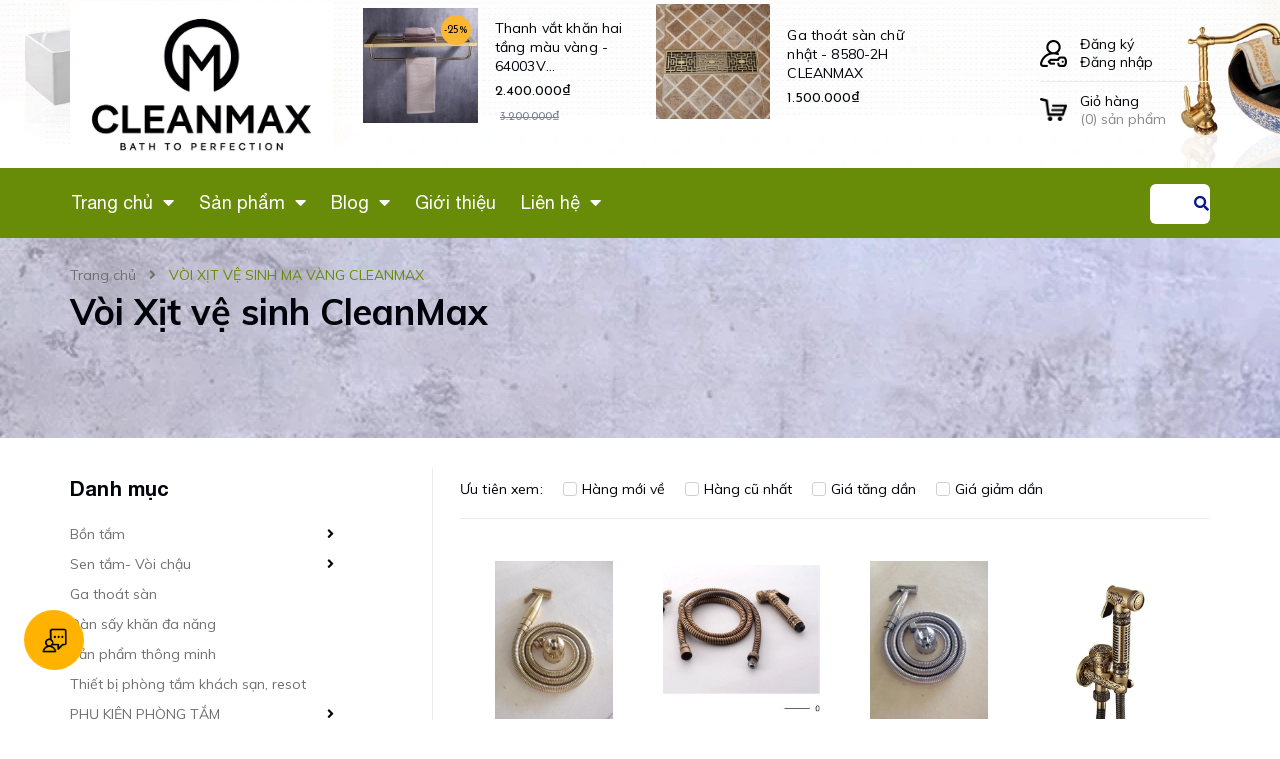

--- FILE ---
content_type: text/html; charset=utf-8
request_url: https://www.cleanmax.vn/voi-xit-ve-sinh-cleanmax
body_size: 33585
content:
<!DOCTYPE html>
<html lang="vi">
	<head> 
		<meta name="google-site-verification" content="a6n1mcdPJgPXduSklzK8iyapXDFMJ87zCBdrnHffVyQ" />
		<meta name="google-site-verification" content="gMLVr8AUmNJx-BsYM3b-27Vbrukrm4qD2dSZRmDRTT4" />
		<!-- Google Tag Manager -->
		<script>(function(w,d,s,l,i){w[l]=w[l]||[];w[l].push({'gtm.start':
		new Date().getTime(),event:'gtm.js'});var f=d.getElementsByTagName(s)[0],
		j=d.createElement(s),dl=l!='dataLayer'?'&l='+l:'';j.async=true;j.src=
		'https://www.googletagmanager.com/gtm.js?id='+i+dl;f.parentNode.insertBefore(j,f);
		})(window,document,'script','dataLayer','GTM-5N5LGH24');</script>
		<!-- End Google Tag Manager -->
		<script>
			var dataLayer = window.dataLayer || [];
				dataLayer.push({
						'google_tag_params':
						{
							'ecomm_prodid': '',
							'ecomm_pagetype': 'product',
							'ecomm_totalvalue': '',
						}
					});
		</script>
		<meta charset="UTF-8" />
		<meta name="viewport" content="width=device-width, initial-scale=1, maximum-scale=1">			
		<title>
			Vòi Xịt vệ sinh CleanMax
			
			
			 CleanMAX Việt Nam			
		</title>
		<!-- ================= Page description ================== -->
		
		<meta name="description" content="Lấy cảm hứng sang tạo từ những công trình kiến trúc Italia nổi tiếng, với những đường cong mềm mại uốn lượn. Năm 2018 CLEANMAX cho ra mắt dòng sản phẩm Tân cổ điển mạ vàng sang trọng đậm chất Italy. Thu hút ngay từ cái nhìn đầu tiên, dòng sản phẩm mới biến phòng tắm nhà bạn thành mỹ viện tại gia với màu sắc sang trọng">
		
		<!-- ================= Meta ================== -->
		<meta name="keywords" content="VÒI XỊT VỆ SINH MẠ VÀNG CLEANMAX, CleanMAX Việt Nam, www.cleanmax.vn"/>		
		<link rel="canonical" href="https://www.cleanmax.vn/voi-xit-ve-sinh-cleanmax"/>
		<meta name='revisit-after' content='1 days' />

		
		<meta name="robots" content="noodp,index,follow" />
		
		<!-- ================= Favicon ================== -->
		
		<link rel="icon" href="//bizweb.dktcdn.net/100/032/865/themes/794060/assets/favicon.png?1744960051916" type="image/x-icon" />
		
		<!-- ================= Google Fonts ================== -->
		
		
		
		<link href="//fonts.googleapis.com/css?family=Muli:400,600,700" rel="stylesheet" type="text/css" media="all" />
		
		
		
		


		<!-- Facebook Open Graph meta tags -->
		

	<meta property="og:type" content="website">
	<meta property="og:title" content="Vòi Xịt vệ sinh CleanMax">
	<meta property="og:image" content="https://bizweb.dktcdn.net/100/032/865/themes/794060/assets/logo.png?1744960051916">
	<meta property="og:image:secure_url" content="https://bizweb.dktcdn.net/100/032/865/themes/794060/assets/logo.png?1744960051916">

<meta property="og:description" content="Lấy cảm hứng sang tạo từ những công trình kiến trúc Italia nổi tiếng, với những đường cong mềm mại uốn lượn. Năm 2018 CLEANMAX cho ra mắt dòng sản phẩm Tân cổ điển mạ vàng sang trọng đậm chất Italy. Thu hút ngay từ cái nhìn đầu tiên, dòng sản phẩm mới biến phòng tắm nhà bạn thành mỹ viện tại gia với màu sắc sang trọng">
<meta property="og:url" content="https://www.cleanmax.vn/voi-xit-ve-sinh-cleanmax">
<meta property="og:site_name" content="CleanMAX Việt Nam">		
		
<script type="application/ld+json">
        {
        "@context": "http://schema.org",
        "@type": "BreadcrumbList",
        "itemListElement": 
        [
            {
                "@type": "ListItem",
                "position": 1,
                "item": 
                {
                  "@id": "https://www.cleanmax.vn",
                  "name": "Trang chủ"
                }
            },
      
        
      
      {
                "@type": "ListItem",
                "position": 2,
                "item": 
                {
                  "@id": "https://www.cleanmax.vn/voi-xit-ve-sinh-cleanmax",
                  "name": "VÒI XỊT VỆ SINH MẠ VÀNG CLEANMAX"
                }
            }
      
      
      
      
      
      
      
    
        ]
        }
</script>

		<!-- Plugin CSS -->


		<script>
			var template = 'collection';
		</script>
		<link rel="stylesheet" href="https://use.fontawesome.com/releases/v5.0.13/css/all.css" integrity="sha384-DNOHZ68U8hZfKXOrtjWvjxusGo9WQnrNx2sqG0tfsghAvtVlRW3tvkXWZh58N9jp" crossorigin="anonymous">
		<link href="https://fonts.googleapis.com/css?family=Muli:400,600,700&amp;subset=vietnamese" rel="stylesheet">
		<link href="https://fonts.googleapis.com/css?family=Quicksand:400,700&amp;subset=vietnamese" rel="stylesheet">
		<link href="https://fonts.googleapis.com/css?family=Josefin+Sans:400,700&amp;subset=vietnamese" rel="stylesheet">
		<!-- Plugin CSS -->			
		<link href="//bizweb.dktcdn.net/100/032/865/themes/794060/assets/plugin.scss.css?1744960051916" rel="stylesheet" type="text/css" media="all" />
		<!-- Build Main CSS -->								
		<link href="//bizweb.dktcdn.net/100/032/865/themes/794060/assets/base.scss.css?1744960051916" rel="stylesheet" type="text/css" media="all" />		
		<link href="//bizweb.dktcdn.net/100/032/865/themes/794060/assets/style.scss.css?1744960051916" rel="stylesheet" type="text/css" media="all" />		
		<link href="//bizweb.dktcdn.net/100/032/865/themes/794060/assets/module.scss.css?1744960051916" rel="stylesheet" type="text/css" media="all" />
		<link href="//bizweb.dktcdn.net/100/032/865/themes/794060/assets/responsive.scss.css?1744960051916" rel="stylesheet" type="text/css" media="all" />

		<!-- Header JS -->	
		<script src="//bizweb.dktcdn.net/100/032/865/themes/794060/assets/jquery-2.2.3.min.js?1744960051916" type="text/javascript"></script>
		<!-- Bizweb javascript customer -->
		

		<!-- Bizweb conter for header -->
		<script>
	var Bizweb = Bizweb || {};
	Bizweb.store = 'cleanmax.mysapo.net';
	Bizweb.id = 32865;
	Bizweb.theme = {"id":794060,"name":"Home Dekor","role":"main"};
	Bizweb.template = 'collection';
	if(!Bizweb.fbEventId)  Bizweb.fbEventId = 'xxxxxxxx-xxxx-4xxx-yxxx-xxxxxxxxxxxx'.replace(/[xy]/g, function (c) {
	var r = Math.random() * 16 | 0, v = c == 'x' ? r : (r & 0x3 | 0x8);
				return v.toString(16);
			});		
</script>
<script>
	(function () {
		function asyncLoad() {
			var urls = ["//newproductreviews.sapoapps.vn/assets/js/productreviews.min.js?store=cleanmax.mysapo.net","https://google-shopping-v2.sapoapps.vn/api/conversion-tracker/global-tag/2810?store=cleanmax.mysapo.net","https://google-shopping-v2.sapoapps.vn/api/conversion-tracker/event-tag/2810?store=cleanmax.mysapo.net","https://social-contact.sapoapps.vn/api/genscript/script_fb_init?store=cleanmax.mysapo.net","https://forms.sapoapps.vn/libs/js/surveyform.min.js?store=cleanmax.mysapo.net","https://popup.sapoapps.vn/api/genscript/script?store=cleanmax.mysapo.net","https://statistic-blog-v2.sapoapps.vn/api/script-tag.js?store=cleanmax.mysapo.net","https://productsrecommend.sapoapps.vn/assets/js/script.js?store=cleanmax.mysapo.net"];
			for (var i = 0; i < urls.length; i++) {
				var s = document.createElement('script');
				s.type = 'text/javascript';
				s.async = true;
				s.src = urls[i];
				var x = document.getElementsByTagName('script')[0];
				x.parentNode.insertBefore(s, x);
			}
		};
		window.attachEvent ? window.attachEvent('onload', asyncLoad) : window.addEventListener('load', asyncLoad, false);
	})();
</script>


<script>
	window.BizwebAnalytics = window.BizwebAnalytics || {};
	window.BizwebAnalytics.meta = window.BizwebAnalytics.meta || {};
	window.BizwebAnalytics.meta.currency = 'VND';
	window.BizwebAnalytics.tracking_url = '/s';

	var meta = {};
	
	
	for (var attr in meta) {
	window.BizwebAnalytics.meta[attr] = meta[attr];
	}
</script>

	
		<script src="/dist/js/stats.min.js?v=96f2ff2"></script>
	



<!-- Global site tag (gtag.js) - Google Analytics --> <script async src="https://www.googletagmanager.com/gtag/js?id=G-T86Z8GSWDB"></script> <script> window.dataLayer = window.dataLayer || []; function gtag(){dataLayer.push(arguments);} gtag('js', new Date()); gtag('config', 'G-T86Z8GSWDB'); </script>
<script>

	window.enabled_enhanced_ecommerce = true;

</script>




<!--Facebook Pixel Code-->
<script>
	!function(f, b, e, v, n, t, s){
	if (f.fbq) return; n = f.fbq = function(){
	n.callMethod?
	n.callMethod.apply(n, arguments):n.queue.push(arguments)}; if (!f._fbq) f._fbq = n;
	n.push = n; n.loaded = !0; n.version = '2.0'; n.queue =[]; t = b.createElement(e); t.async = !0;
	t.src = v; s = b.getElementsByTagName(e)[0]; s.parentNode.insertBefore(t, s)}
	(window,
	document,'script','https://connect.facebook.net/en_US/fbevents.js');
	fbq('init', 'CleanMax', {} , {'agent': 'plsapo'}); // Insert your pixel ID here.
	fbq('init', 'Van Cleanmax', {} , {'agent': 'plsapo'}); // Insert your pixel ID here.
	fbq('init', 'Cleanmax - Mỹ viện trong phòng tắm', {} , {'agent': 'plsapo'}); // Insert your pixel ID here.
	fbq('init', 'nôi thất Milan', {} , {'agent': 'plsapo'}); // Insert your pixel ID here.
	fbq('init', 'Nguyễn Thanh Vân', {} , {'agent': 'plsapo'}); // Insert your pixel ID here.
	fbq('track', 'PageView',{},{ eventID: Bizweb.fbEventId });
	
</script>
<noscript>
	<img height='1' width='1' style='display:none' src='https://www.facebook.com/tr?id=CleanMax,Van Cleanmax,Cleanmax - Mỹ viện trong phòng tắm,nôi thất Milan,Nguyễn Thanh Vân&ev=PageView&noscript=1' />
</noscript>
<!--DO NOT MODIFY-->
<!--End Facebook Pixel Code-->



<script>
	var eventsListenerScript = document.createElement('script');
	eventsListenerScript.async = true;
	
	eventsListenerScript.src = "/dist/js/store_events_listener.min.js?v=1b795e9";
	
	document.getElementsByTagName('head')[0].appendChild(eventsListenerScript);
</script>






		<link href="//bizweb.dktcdn.net/100/032/865/themes/794060/assets/iwish.css?1744960051916" rel="stylesheet" type="text/css" media="all" />
		<script>var ProductReviewsAppUtil=ProductReviewsAppUtil || {};ProductReviewsAppUtil.store={name: 'CleanMAX Việt Nam'};</script>
		<link href="//bizweb.dktcdn.net/100/032/865/themes/794060/assets/appbulk-available-notice.css?1744960051916" rel="stylesheet" type="text/css" media="all" />
	</head>
	<body>
		<!-- Google Tag Manager (noscript) -->
		<noscript><iframe src="https://www.googletagmanager.com/ns.html?id=GTM-5N5LGH24"
		height="0" width="0" style="display:none;visibility:hidden"></iframe></noscript>
		<!-- End Google Tag Manager (noscript) -->
		<div class="hidden-md hidden-lg opacity_menu"></div>
		<!-- Main content -->
		<!-- Menu mobile -->
<div id="mySidenav" class="sidenav menu_mobile hidden-md hidden-lg">
	<div class="top_menu_mobile">
		<span class="close_menu">
		</span>
	</div>
	<div class="content_memu_mb">
		<div class="link_list_mobile">
			<ul class="ct-mobile hidden">
				

			</ul>
			<ul class="ct-mobile">
				
				<li class="level0 level-top parent level_ico">
					<a href="/">Trang chủ</a>
					
					<i class="ti-plus hide_close"></i>
					<ul class="level0 sub-menu" style="display:none;">
						
						<li class="level1">
							<a href="/tay-vin-cho-nguoi-gia-tv60"><span>CleanMax - Mỹ viện trong phòng tắm</span></a>
							
						</li>
						
					</ul>
					
				</li>
				
				<li class="level0 level-top parent level_ico">
					<a href="/collections/all">Sản phẩm</a>
					
					<i class="ti-plus hide_close"></i>
					<ul class="level0 sub-menu" style="display:none;">
						
						<li class="level1">
							<a href="/bon-tam"><span>Bồn tắm</span></a>
							
							<i class="ti-plus hide_close"></i>
							<ul class="level1 sub-menu" style="display:none;">
								
								<li class="level2">
									<a href="/bon-tam-ma-vang"><span>BỒN TẮM MẠ VÀNG</span></a>
								</li>
								
								<li class="level2">
									<a href="/bon-tam-bon-tam-my-thuat"><span>BỒN TẮM</span></a>
								</li>
								
								<li class="level2">
									<a href="/bon-tam"><span>BỒN TẮM ĐẸP</span></a>
								</li>
								
							</ul>
							
						</li>
						
						<li class="level1">
							<a href="/voi-chau-rua"><span>Sen tắm- Vòi chậu</span></a>
							
							<i class="ti-plus hide_close"></i>
							<ul class="level1 sub-menu" style="display:none;">
								
								<li class="level2">
									<a href="/voi-chau-rua"><span>VÒI CHẬU</span></a>
								</li>
								
								<li class="level2">
									<a href="/sen-cay-dieu-chinh-nhiet-do-tu-dong"><span>SEN CÂY</span></a>
								</li>
								
								<li class="level2">
									<a href="/voi-nuoc-the-he-moi"><span>VÒI MẠ VÀNG</span></a>
								</li>
								
								<li class="level2">
									<a href="/sen-voi-cleanmax"><span>SEN TẮM CỔ ĐỂN</span></a>
								</li>
								
								<li class="level2">
									<a href="/voi-nha-bep"><span>VÒI BẾP CLEANMAX</span></a>
								</li>
								
								<li class="level2">
									<a href="/voi-xit-ve-sinh-cleanmax"><span>VÒI XỊT MẠ VÀNG VÀ TÂN CỔ ĐIỂN</span></a>
								</li>
								
								<li class="level2">
									<a href="/sen-tam-am-tuong-am-tran"><span>SEN TẮM ÂM TƯỜNG ÂM TRẦN</span></a>
								</li>
								
							</ul>
							
						</li>
						
						<li class="level1">
							<a href="/ga-thoat-san"><span>Ga thoát sàn</span></a>
							
						</li>
						
						<li class="level1">
							<a href="/gian-say-khan-tam-da-nang"><span>Dàn sấy khăn đa năng</span></a>
							
						</li>
						
						<li class="level1">
							<a href="/san-pham-thong-minh-cleanmax"><span>Sản phẩm thông minh</span></a>
							
						</li>
						
						<li class="level1">
							<a href="/phu-kien-cao-cap-danh-cho-khach-san"><span>Thiết bị phòng tắm khách sạn, resot</span></a>
							
						</li>
						
						<li class="level1">
							<a href="/phu-kien-phong-tam"><span>PHỤ KIỆN PHÒNG TẮM</span></a>
							
							<i class="ti-plus hide_close"></i>
							<ul class="level1 sub-menu" style="display:none;">
								
								<li class="level2">
									<a href="/series-2100"><span>SERIE  21</span></a>
								</li>
								
								<li class="level2">
									<a href="/seri-11"><span>SERIE 11</span></a>
								</li>
								
								<li class="level2">
									<a href="/seri-12"><span>SERIE 12</span></a>
								</li>
								
								<li class="level2">
									<a href="/seri-18"><span>SERIE 18</span></a>
								</li>
								
								<li class="level2">
									<a href="/bo-phu-kien-diem-pha-le-serie-16"><span>SERIE 16</span></a>
								</li>
								
								<li class="level2">
									<a href="/seri-19-vang-ngoc"><span>SERIE 19</span></a>
								</li>
								
								<li class="level2">
									<a href="/bo-phu-kien-seri-20"><span>SERIE 20</span></a>
								</li>
								
								<li class="level2">
									<a href="/seri-2300-b"><span>SERIE 23B</span></a>
								</li>
								
								<li class="level2">
									<a href="/seri-2300"><span>SERIE 23 DEN</span></a>
								</li>
								
								<li class="level2">
									<a href="/seri-24"><span>SERIE 24</span></a>
								</li>
								
								<li class="level2">
									<a href="/seri-25"><span>SERIE 25</span></a>
								</li>
								
								<li class="level2">
									<a href="/seri-29"><span>SERIE 29</span></a>
								</li>
								
								<li class="level2">
									<a href="/series-3100"><span>SERIE 31</span></a>
								</li>
								
								<li class="level2">
									<a href="/series-3400"><span>SERIE 34</span></a>
								</li>
								
								<li class="level2">
									<a href="/series-3500"><span>SERIE 36</span></a>
								</li>
								
								<li class="level2">
									<a href="/series-3700"><span>SERIE 38</span></a>
								</li>
								
								<li class="level2">
									<a href="/series-5300"><span>SERIE 53</span></a>
								</li>
								
								<li class="level2">
									<a href="/bo-phu-kien-phong-tam-seri-70"><span>SERIE 70</span></a>
								</li>
								
								<li class="level2">
									<a href="/seri-75-inox-sus304"><span>SERIE 75</span></a>
								</li>
								
								<li class="level2">
									<a href="/bo-phu-kien-inox-serie-72"><span>SERIE 72</span></a>
								</li>
								
								<li class="level2">
									<a href="/seri-79"><span>SERIE 79</span></a>
								</li>
								
								<li class="level2">
									<a href="/series-2600"><span>SERIE 88</span></a>
								</li>
								
								<li class="level2">
									<a href="/series-9900"><span>SERIE 99</span></a>
								</li>
								
								<li class="level2">
									<a href="/seri-96-royal"><span>SERIE 96</span></a>
								</li>
								
								<li class="level2">
									<a href="/bo-phu-kien-phong-tam-serie-65"><span>SERIE 65</span></a>
								</li>
								
								<li class="level2">
									<a href="/"><span>PHỤ KIỆN PHÒNG TĂM SỨ ĐẶT BÀN</span></a>
								</li>
								
								<li class="level2">
									<a href="/ke-goc-ke-thang-ke-hai-tang"><span>KỆ ĐỰNG MỸ PHẨM</span></a>
								</li>
								
								<li class="level2">
									<a href="/bo-phu-kien-phong-tam-ma-vang"><span>PHỤ KIỆN MẠ VÀNG 24K</span></a>
								</li>
								
								<li class="level2">
									<a href="/"><span>GA THOÁT SÀN NGĂN MÙI CLEANMAX</span></a>
								</li>
								
								<li class="level2">
									<a href="/mac-ao"><span>MẮC ÁO & CÁC LOẠI MÓC TREO</span></a>
								</li>
								
								<li class="level2">
									<a href="/bo-phu-kien-su-dat-ban"><span>BỘ PHỤ KIÊN</span></a>
								</li>
								
								<li class="level2">
									<a href="/bo-hoang-gia-spain-1"><span>BỘ HOÀNG GIA</span></a>
								</li>
								
								<li class="level2">
									<a href="/seri-2300"><span>PHỤ KIỆN MÀU ĐEN</span></a>
								</li>
								
								<li class="level2">
									<a href="/seri-2300v-vang"><span>SERI 23V</span></a>
								</li>
								
								<li class="level2">
									<a href="/bo-phu-kien-su-dat-ban"><span>BỘ PHỤ KIỆN Sứ ĐẶT BÀN ĐÁ</span></a>
								</li>
								
								<li class="level2">
									<a href="/serie-89-dong-co"><span>SERIE 89 - Tân cổ điển</span></a>
								</li>
								
								<li class="level2">
									<a href="/serie-64"><span>SERIE 64</span></a>
								</li>
								
								<li class="level2">
									<a href="/serie-64-v-ma-vang"><span>SERIE 64 V - MẠ VÀNG</span></a>
								</li>
								
								<li class="level2">
									<a href="/serie-s7600"><span>SERIE - S7600</span></a>
								</li>
								
								<li class="level2">
									<a href="/serie-90"><span>SERIE-90</span></a>
								</li>
								
							</ul>
							
						</li>
						
						<li class="level1">
							<a href="/sen-tam-am-tuong-am-tran"><span>Sen tắm âm tường, âm trần</span></a>
							
						</li>
						
						<li class="level1">
							<a href="/ke-goc-ke-thang-ke-hai-tang"><span>Kệ góc - Kệ thẳng - Kệ hai tầng</span></a>
							
						</li>
						
						<li class="level1">
							<a href="/voi-nuoc-the-he-moi"><span>Vòi nước mạ vàng - đen</span></a>
							
						</li>
						
						<li class="level1">
							<a href="/guong-trang-diem-phong-dai-3x-5x"><span>Gương trang điểm, phóng đại 3X-5X</span></a>
							
						</li>
						
						<li class="level1">
							<a href="/sen-cay-dieu-chinh-nhiet-do-tu-dong"><span>Sen tắm</span></a>
							
						</li>
						
						<li class="level1">
							<a href="/mac-ao"><span>Mắc áo & móc treo</span></a>
							
						</li>
						
						<li class="level1">
							<a href="/san-pham-noi-bat"><span>SẢN PHẨM NỔI BẬT</span></a>
							
						</li>
						
						<li class="level1">
							<a href="/lavabo-thuy-tinh-pha-le"><span>Lavabo thủy tinh - pha lê</span></a>
							
						</li>
						
						<li class="level1">
							<a href="/chau-gom-cleanmax"><span>BỘ CHẬU LIỀN TỦ</span></a>
							
						</li>
						
						<li class="level1">
							<a href="/serie-98-phu-kien-ma-vang"><span>SERIE 98 PHỤ KIỆN MẠ VÀNG</span></a>
							
						</li>
						
						<li class="level1">
							<a href="/thiet-bi-phong-tam-interhasa"><span>THIẾT BỊ PHÒNG TẮM INTERHASA</span></a>
							
						</li>
						
					</ul>
					
				</li>
				
				<li class="level0 level-top parent level_ico">
					<a href="/tin-tuc">Blog</a>
					
					<i class="ti-plus hide_close"></i>
					<ul class="level0 sub-menu" style="display:none;">
						
						<li class="level1">
							<a href="/cong-ty-phu-kien-phong-tam-cleanmax-tel-0949488880"><span>Công ty thiết bị phòng tắm CLEANMAX</span></a>
							
						</li>
						
					</ul>
					
				</li>
				
				<li class="level0 level-top parent level_ico">
					<a href="/gioi-thieu">Giới thiệu</a>
					
				</li>
				
				<li class="level0 level-top parent level_ico">
					<a href="/lien-he">Liên hệ</a>
					
					<i class="ti-plus hide_close"></i>
					<ul class="level0 sub-menu" style="display:none;">
						
					</ul>
					
				</li>
				
			</ul>
			<ul class="ct-mobile login_mobile">
				
				<li class="level0 level-top parent level_ico"><a class="iWishView" href="javascript:;" data-customer-id="0" title="Danh sách yêu thích"><i class="fas fa-heart"></i>Danh sách yêu thích</a></li>
				
			</ul>
		</div>
	</div>
</div>
<!-- End -->
<header class="header">
	<div class="mid-header wid_100">
		<div class="container">
			<div class="row">
				<div class="content_header">
					<div class="header-main">
						<div class="col-lg-3 col-md-3 col-sm-6 col-xs-12">
							<div class="logo flex_155">
								
								<a href="/" class="logo-wrapper ">					
									<img src="//bizweb.dktcdn.net/100/032/865/themes/794060/assets/logo.png?1744960051916" alt="logo CleanMAX Việt Nam">					
								</a>
								
							</div>
						</div>
						<div class="col-lg-6 col-md-6 hidden-sm hidden-xs">
							
							<div class="related-products">
								<div class="product-mini-lists flex_155 row">

									
									
									<div class="owl_product_item_content owl-carousel not-nav2 not-dot2" data-loop="true" data-dot="false" data-nav='false' data-lg-items='2' data-md-items='2' data-sm-items='1' data-xs-items="1" data-margin='0'>
										 											
										<div class="products itemss col-lg-12 col-md-12">	
											<div class="item_small">
												




 









		   
		   
		   














<div class="product-mini-item clearfix ">
	<a href="/collections/voi-xit-ve-sinh-cleanmax/products/lo-giay-ve-sinh-am-tuong-doi-34504" class="product-img">
		<img src="//bizweb.dktcdn.net/thumb/compact/100/032/865/products/z4261356638274-e6f4f249419db2a3253c28a1ab8fedc2.jpg?v=1681374028280" alt="LÔ GIẤY VỆ SINH ÂM TƯỜNG ĐÔI - 34504 CLEANMAX">
		<!-- Tag label sale -->
		
		<!-- End label sale -->
	</a>

	<div class="product-info"> 
		<h3><a href="/collections/voi-xit-ve-sinh-cleanmax/products/lo-giay-ve-sinh-am-tuong-doi-34504" title="LÔ GIẤY VỆ SINH ÂM TƯỜNG ĐÔI - 34504 CLEANMAX" class="product-name text3line">LÔ GIẤY VỆ SINH ÂM TƯỜNG ĐÔI - 34504 CLEANMAX</a></h3>
		<div class="bizweb-product-reviews-badge" data-id="30474521"></div>
		<div class="price-box">
			
			
		
		<div class="special-price"><span class="price product-price">980.000₫</span> </div> <!-- Giá -->
		
		
		

	</div>
</div>
</div>
											</div>
										</div>
										 											
										<div class="products itemss col-lg-12 col-md-12">	
											<div class="item_small">
												




 















		   
		   
		   
		   
		   












<div class="product-mini-item clearfix  on-sale">
	<a href="/collections/voi-xit-ve-sinh-cleanmax/products/thanh-vat-khan-hai-tang-mau-vang-64003v" class="product-img">
		<img src="//bizweb.dktcdn.net/thumb/compact/100/032/865/products/z4175491096860-4c6c7b742a9619154e79f7bbfc0de729.jpg?v=1678594736210" alt="Thanh vắt khăn hai tầng màu vàng - 64003V CLEANMAX">
		<!-- Tag label sale -->
		
		<div class="tagdacbiet_sale sale-flash">
			 
25% 

		</div>
		
		<!-- End label sale -->
	</a>

	<div class="product-info"> 
		<h3><a href="/collections/voi-xit-ve-sinh-cleanmax/products/thanh-vat-khan-hai-tang-mau-vang-64003v" title="Thanh vắt khăn hai tầng màu vàng - 64003V CLEANMAX" class="product-name text3line">Thanh vắt khăn hai tầng màu vàng - 64003V CLEANMAX</a></h3>
		<div class="bizweb-product-reviews-badge" data-id="29969943"></div>
		<div class="price-box">
			
			
		
		<span class="price"><span class="price product-price">2.400.000₫</span> </span> <!-- Giá Khuyến mại -->

		<span class="old-price"><del class="sale-price">3.200.000₫</del> </span> <!-- Giá gốc -->
		
		
		

	</div>
</div>
</div>
											</div>
										</div>
										 											
										<div class="products itemss col-lg-12 col-md-12">	
											<div class="item_small">
												




 









		   
		   
		   


















<div class="product-mini-item clearfix ">
	<a href="/collections/voi-xit-ve-sinh-cleanmax/products/ga-thoat-san-chu-nhat-8580-2h" class="product-img">
		<img src="//bizweb.dktcdn.net/thumb/compact/100/032/865/products/z4133860356628-4d2453402ef8346da5929daab858cd9f.jpg?v=1677210397867" alt="Ga thoát sàn chữ nhật - 8580-2H CLEANMAX">
		<!-- Tag label sale -->
		
		<!-- End label sale -->
	</a>

	<div class="product-info"> 
		<h3><a href="/collections/voi-xit-ve-sinh-cleanmax/products/ga-thoat-san-chu-nhat-8580-2h" title="Ga thoát sàn chữ nhật - 8580-2H CLEANMAX" class="product-name text3line">Ga thoát sàn chữ nhật - 8580-2H CLEANMAX</a></h3>
		<div class="bizweb-product-reviews-badge" data-id="29754388"></div>
		<div class="price-box">
			
			
		
		<div class="special-price"><span class="price product-price">1.500.000₫</span> </div> <!-- Giá -->
		
		
		

	</div>
</div>
</div>
											</div>
										</div>
										 											
										<div class="products itemss col-lg-12 col-md-12">	
											<div class="item_small">
												




 















		   
		   
		   
		   
		   














<div class="product-mini-item clearfix  on-sale">
	<a href="/collections/voi-xit-ve-sinh-cleanmax/products/ga-thoat-san-inox-sus304-8522cr" class="product-img">
		<img src="//bizweb.dktcdn.net/thumb/compact/100/032/865/products/z4132075503937-589967d1a9cb321a710b12337a83099d.jpg?v=1677144128300" alt="Ga thoát sàn Inox SUS304 - 8522CR CLEANMAX">
		<!-- Tag label sale -->
		
		<div class="tagdacbiet_sale sale-flash">
			 
21% 

		</div>
		
		<!-- End label sale -->
	</a>

	<div class="product-info"> 
		<h3><a href="/collections/voi-xit-ve-sinh-cleanmax/products/ga-thoat-san-inox-sus304-8522cr" title="Ga thoát sàn Inox SUS304 - 8522CR CLEANMAX" class="product-name text3line">Ga thoát sàn Inox SUS304 - 8522CR CLEANMAX</a></h3>
		<div class="bizweb-product-reviews-badge" data-id="29664398"></div>
		<div class="price-box">
			
			
		
		<span class="price"><span class="price product-price">380.000₫</span> </span> <!-- Giá Khuyến mại -->

		<span class="old-price"><del class="sale-price">480.000₫</del> </span> <!-- Giá gốc -->
		
		
		

	</div>
</div>
</div>
											</div>
										</div>
										 											
										<div class="products itemss col-lg-12 col-md-12">	
											<div class="item_small">
												




 















		   
		   
		   
		   
		   




















<div class="product-mini-item clearfix  on-sale">
	<a href="/collections/voi-xit-ve-sinh-cleanmax/products/ga-thoat-nuoc-mat-san-mau-den-gden1212" class="product-img">
		<img src="//bizweb.dktcdn.net/thumb/compact/100/032/865/products/z4132007719522-cf12c4f8b5aaa8cf0faaa2baca3e30a3.jpg?v=1677142701297" alt="Ga thoát nước mặt sàn màu đen - GDEN1212 CLEANMAX">
		<!-- Tag label sale -->
		
		<div class="tagdacbiet_sale sale-flash">
			 
20% 

		</div>
		
		<!-- End label sale -->
	</a>

	<div class="product-info"> 
		<h3><a href="/collections/voi-xit-ve-sinh-cleanmax/products/ga-thoat-nuoc-mat-san-mau-den-gden1212" title="Ga thoát nước mặt sàn màu đen - GDEN1212 CLEANMAX" class="product-name text3line">Ga thoát nước mặt sàn màu đen - GDEN1212 CLEANMAX</a></h3>
		<div class="bizweb-product-reviews-badge" data-id="29664086"></div>
		<div class="price-box">
			
			
		
		<span class="price"><span class="price product-price">520.000₫</span> </span> <!-- Giá Khuyến mại -->

		<span class="old-price"><del class="sale-price">650.000₫</del> </span> <!-- Giá gốc -->
		
		
		

	</div>
</div>
</div>
											</div>
										</div>
										 											
										<div class="products itemss col-lg-12 col-md-12">	
											<div class="item_small">
												




 









		   
		   
		   
















<div class="product-mini-item clearfix ">
	<a href="/collections/voi-xit-ve-sinh-cleanmax/products/ga-thoat-san-ngan-mui-ngan-con-trung-ngan-nuoc-trao-nguoc" class="product-img">
		<img src="//bizweb.dktcdn.net/thumb/compact/100/032/865/products/z4131898870589-daf962000d1723dc90fa4c8ea0319909.jpg?v=1677140653287" alt="Ga thoát sàn ngăn mùi, ngăn côn trùng, ngăn nước trào ngược - DL8599 CLEANMAX">
		<!-- Tag label sale -->
		
		<!-- End label sale -->
	</a>

	<div class="product-info"> 
		<h3><a href="/collections/voi-xit-ve-sinh-cleanmax/products/ga-thoat-san-ngan-mui-ngan-con-trung-ngan-nuoc-trao-nguoc" title="Ga thoát sàn ngăn mùi, ngăn côn trùng, ngăn nước trào ngược - DL8599 CLEANMAX" class="product-name text3line">Ga thoát sàn ngăn mùi, ngăn côn trùng, ngăn nước trào ngược - DL8599 CLEANMAX</a></h3>
		<div class="bizweb-product-reviews-badge" data-id="29663372"></div>
		<div class="price-box">
			
			
		
		<div class="special-price"><span class="price product-price">520.000₫</span> </div> <!-- Giá -->
		
		
		

	</div>
</div>
</div>
											</div>
										</div>
										 											
										<div class="products itemss col-lg-12 col-md-12">	
											<div class="item_small">
												




 









		   
		   
		   


















<div class="product-mini-item clearfix ">
	<a href="/collections/voi-xit-ve-sinh-cleanmax/products/voi-xit-ban-cau-as120" class="product-img">
		<img src="//bizweb.dktcdn.net/thumb/compact/100/032/865/products/z4120950487202-e2f7bccacb3e14050cb4fffcbed3f1b6.jpg?v=1676781287173" alt="Vòi xịt bàn cầu - AS120 CLEANMAX">
		<!-- Tag label sale -->
		
		<!-- End label sale -->
	</a>

	<div class="product-info"> 
		<h3><a href="/collections/voi-xit-ve-sinh-cleanmax/products/voi-xit-ban-cau-as120" title="Vòi xịt bàn cầu - AS120 CLEANMAX" class="product-name text3line">Vòi xịt bàn cầu - AS120 CLEANMAX</a></h3>
		<div class="bizweb-product-reviews-badge" data-id="29615728"></div>
		<div class="price-box">
			
			
		
		<div class="special-price"><span class="price product-price">380.000₫</span> </div> <!-- Giá -->
		
		
		

	</div>
</div>
</div>
											</div>
										</div>
										 											
										<div class="products itemss col-lg-12 col-md-12">	
											<div class="item_small">
												




 









		   
		   
		   




















<div class="product-mini-item clearfix ">
	<a href="/collections/voi-xit-ve-sinh-cleanmax/products/moc-ao-ma-vang-ma6v" class="product-img">
		<img src="//bizweb.dktcdn.net/thumb/compact/100/032/865/products/f36a791d83e735b96cf6.jpg?v=1752652003233" alt="MÓC TREO QUẦN ÁO MẠ VÀNG - MA6V CLEANMAX">
		<!-- Tag label sale -->
		
		<!-- End label sale -->
	</a>

	<div class="product-info"> 
		<h3><a href="/collections/voi-xit-ve-sinh-cleanmax/products/moc-ao-ma-vang-ma6v" title="MÓC TREO QUẦN ÁO MẠ VÀNG - MA6V CLEANMAX" class="product-name text3line">MÓC TREO QUẦN ÁO MẠ VÀNG - MA6V CLEANMAX</a></h3>
		<div class="bizweb-product-reviews-badge" data-id="29599526"></div>
		<div class="price-box">
			
			
		
		<div class="special-price"><span class="price product-price">760.000₫</span> </div> <!-- Giá -->
		
		
		

	</div>
</div>
</div>
											</div>
										</div>
										 											
										<div class="products itemss col-lg-12 col-md-12">	
											<div class="item_small">
												




 









		   
		   
		   
















<div class="product-mini-item clearfix ">
	<a href="/collections/voi-xit-ve-sinh-cleanmax/products/moc-treo-ao-mau-den-ma6d" class="product-img">
		<img src="//bizweb.dktcdn.net/thumb/compact/100/032/865/products/32053493cf6979372078-5c819c24-bec9-4fef-94bd-9c1f76c07689.jpg?v=1752652208937" alt="Móc treo áo màu đen - MA6D CLEANMAX">
		<!-- Tag label sale -->
		
		<!-- End label sale -->
	</a>

	<div class="product-info"> 
		<h3><a href="/collections/voi-xit-ve-sinh-cleanmax/products/moc-treo-ao-mau-den-ma6d" title="Móc treo áo màu đen - MA6D CLEANMAX" class="product-name text3line">Móc treo áo màu đen - MA6D CLEANMAX</a></h3>
		<div class="bizweb-product-reviews-badge" data-id="29599149"></div>
		<div class="price-box">
			
			
		
		<div class="special-price"><span class="price product-price">760.000₫</span> </div> <!-- Giá -->
		
		
		

	</div>
</div>
</div>
											</div>
										</div>
										 											
										<div class="products itemss col-lg-12 col-md-12">	
											<div class="item_small">
												




 















		   
		   
		   
		   
		   


















<div class="product-mini-item clearfix  on-sale">
	<a href="/collections/voi-xit-ve-sinh-cleanmax/products/guong-trang-diem-de-ban-phong-to-3x-34408" class="product-img">
		<img src="//bizweb.dktcdn.net/thumb/compact/100/032/865/products/z3881696208697-12987bc005d418a0a60ff3749a8248bd-b22e2404-e292-4061-81a1-8f38ebee1d37.jpg?v=1675834135460" alt="GƯƠNG TRANG ĐIỂM ĐỂ BÀN PHÓNG TO 3X- 34408 CLEANMAX">
		<!-- Tag label sale -->
		
		<div class="tagdacbiet_sale sale-flash">
			 
22% 

		</div>
		
		<!-- End label sale -->
	</a>

	<div class="product-info"> 
		<h3><a href="/collections/voi-xit-ve-sinh-cleanmax/products/guong-trang-diem-de-ban-phong-to-3x-34408" title="GƯƠNG TRANG ĐIỂM ĐỂ BÀN PHÓNG TO 3X- 34408 CLEANMAX" class="product-name text3line">GƯƠNG TRANG ĐIỂM ĐỂ BÀN PHÓNG TO 3X- 34408 CLEANMAX</a></h3>
		<div class="bizweb-product-reviews-badge" data-id="29483100"></div>
		<div class="price-box">
			
			
		
		<span class="price"><span class="price product-price">940.000₫</span> </span> <!-- Giá Khuyến mại -->

		<span class="old-price"><del class="sale-price">1.200.000₫</del> </span> <!-- Giá gốc -->
		
		
		

	</div>
</div>
</div>
											</div>
										</div>
										 											
										<div class="products itemss col-lg-12 col-md-12">	
											<div class="item_small">
												




 















		   
		   
		   
		   
		   
















<div class="product-mini-item clearfix  on-sale">
	<a href="/collections/voi-xit-ve-sinh-cleanmax/products/guong-trang-diem-phong-dai-3x-de-ban-34408v" class="product-img">
		<img src="//bizweb.dktcdn.net/thumb/compact/100/032/865/products/z3881696234338-d762bcad806250f096ef89e1753bc482-7a31733a-026f-4aab-94c0-5cd86fa8b73a.jpg?v=1675833922100" alt="Gương trang điểm để bàn phóng đại 3X - 34408V CLEANMAX">
		<!-- Tag label sale -->
		
		<div class="tagdacbiet_sale sale-flash">
			 
22% 

		</div>
		
		<!-- End label sale -->
	</a>

	<div class="product-info"> 
		<h3><a href="/collections/voi-xit-ve-sinh-cleanmax/products/guong-trang-diem-phong-dai-3x-de-ban-34408v" title="Gương trang điểm để bàn phóng đại 3X - 34408V CLEANMAX" class="product-name text3line">Gương trang điểm để bàn phóng đại 3X - 34408V CLEANMAX</a></h3>
		<div class="bizweb-product-reviews-badge" data-id="29483027"></div>
		<div class="price-box">
			
			
		
		<span class="price"><span class="price product-price">1.280.000₫</span> </span> <!-- Giá Khuyến mại -->

		<span class="old-price"><del class="sale-price">1.650.000₫</del> </span> <!-- Giá gốc -->
		
		
		

	</div>
</div>
</div>
											</div>
										</div>
										 											
										<div class="products itemss col-lg-12 col-md-12">	
											<div class="item_small">
												




 









		   
		   
		   
























<div class="product-mini-item clearfix ">
	<a href="/collections/voi-xit-ve-sinh-cleanmax/products/tay-vin-cho-nguoi-gia-tv60" class="product-img">
		<img src="//bizweb.dktcdn.net/thumb/compact/100/032/865/products/z4513282633180-d1955c6c5eaeb1ea109f116572587881.jpg?v=1744961136507" alt="TAY VỊN CHO NGƯỜI GIÀ - TV60 CLEANMAX">
		<!-- Tag label sale -->
		
		<!-- End label sale -->
	</a>

	<div class="product-info"> 
		<h3><a href="/collections/voi-xit-ve-sinh-cleanmax/products/tay-vin-cho-nguoi-gia-tv60" title="TAY VỊN CHO NGƯỜI GIÀ - TV60 CLEANMAX" class="product-name text3line">TAY VỊN CHO NGƯỜI GIÀ - TV60 CLEANMAX</a></h3>
		<div class="bizweb-product-reviews-badge" data-id="28837580"></div>
		<div class="price-box">
			
			
		
		<div class="special-price"><span class="price product-price">1.200.000₫</span> </div> <!-- Giá -->
		
		
		

	</div>
</div>
</div>
											</div>
										</div>
										 											
										<div class="products itemss col-lg-12 col-md-12">	
											<div class="item_small">
												




 















		   
		   
		   
		   
		   


























<div class="product-mini-item clearfix  on-sale">
	<a href="/collections/voi-xit-ve-sinh-cleanmax/products/tay-vin-phong-ve-sinh-cho-nguoi-gia-va-nguoi-benh-tv680" class="product-img">
		<img src="//bizweb.dktcdn.net/thumb/compact/100/032/865/products/z4159918865433-6db5fcdb672f662731becb0b794d6a07.jpg?v=1766720710090" alt="TAY VỊN NHÀ VỆ SINH AN TOÀN CHO NGƯỜI GIÀ - TV680 CLEANMAX">
		<!-- Tag label sale -->
		
		<div class="tagdacbiet_sale sale-flash">
			 
26% 

		</div>
		
		<!-- End label sale -->
	</a>

	<div class="product-info"> 
		<h3><a href="/collections/voi-xit-ve-sinh-cleanmax/products/tay-vin-phong-ve-sinh-cho-nguoi-gia-va-nguoi-benh-tv680" title="TAY VỊN NHÀ VỆ SINH AN TOÀN CHO NGƯỜI GIÀ - TV680 CLEANMAX" class="product-name text3line">TAY VỊN NHÀ VỆ SINH AN TOÀN CHO NGƯỜI GIÀ - TV680 CLEANMAX</a></h3>
		<div class="bizweb-product-reviews-badge" data-id="28837510"></div>
		<div class="price-box">
			
			
		
		<span class="price"><span class="price product-price">2.600.000₫</span> </span> <!-- Giá Khuyến mại -->

		<span class="old-price"><del class="sale-price">3.500.000₫</del> </span> <!-- Giá gốc -->
		
		
		

	</div>
</div>
</div>
											</div>
										</div>
										 											
										<div class="products itemss col-lg-12 col-md-12">	
											<div class="item_small">
												




 









		   
		   
		   
























<div class="product-mini-item clearfix ">
	<a href="/collections/voi-xit-ve-sinh-cleanmax/products/tay-vin-trong-phong-ve-sinh-cho-nguoi-gia-nguoi-benh-tv780" class="product-img">
		<img src="//bizweb.dktcdn.net/thumb/compact/100/032/865/products/z3940926496325-03090bf175c6bd74ccb1076aa6b6a7de.jpg?v=1670404165853" alt="TAY VỊN TRONG PHÒNG VỆ SINH CHO NGƯỜI GIÀ, NGƯỜI BỆNH - TV780 CLEANMAX">
		<!-- Tag label sale -->
		
		<!-- End label sale -->
	</a>

	<div class="product-info"> 
		<h3><a href="/collections/voi-xit-ve-sinh-cleanmax/products/tay-vin-trong-phong-ve-sinh-cho-nguoi-gia-nguoi-benh-tv780" title="TAY VỊN TRONG PHÒNG VỆ SINH CHO NGƯỜI GIÀ, NGƯỜI BỆNH - TV780 CLEANMAX" class="product-name text3line">TAY VỊN TRONG PHÒNG VỆ SINH CHO NGƯỜI GIÀ, NGƯỜI BỆNH - TV780 CLEANMAX</a></h3>
		<div class="bizweb-product-reviews-badge" data-id="28837482"></div>
		<div class="price-box">
			
			
		
		<div class="special-price"><span class="price product-price">1.800.000₫</span> </div> <!-- Giá -->
		
		
		

	</div>
</div>
</div>
											</div>
										</div>
										 											
										<div class="products itemss col-lg-12 col-md-12">	
											<div class="item_small">
												




 















		   
		   
		   
		   
		   






















<div class="product-mini-item clearfix  on-sale">
	<a href="/collections/voi-xit-ve-sinh-cleanmax/products/thanh-vat-khan-gap-3-chac-g3cd" class="product-img">
		<img src="//bizweb.dktcdn.net/thumb/compact/100/032/865/products/z3890544818193-804ff8304eaba0e30c3207378e992e94.jpg?v=1668746809693" alt="Thanh vắt khăn gấp gọn áp sát tường (3 thanh) G3CD CLEANMAX">
		<!-- Tag label sale -->
		
		<div class="tagdacbiet_sale sale-flash">
			 
26% 

		</div>
		
		<!-- End label sale -->
	</a>

	<div class="product-info"> 
		<h3><a href="/collections/voi-xit-ve-sinh-cleanmax/products/thanh-vat-khan-gap-3-chac-g3cd" title="Thanh vắt khăn gấp gọn áp sát tường (3 thanh) G3CD CLEANMAX" class="product-name text3line">Thanh vắt khăn gấp gọn áp sát tường (3 thanh) G3CD CLEANMAX</a></h3>
		<div class="bizweb-product-reviews-badge" data-id="28560940"></div>
		<div class="price-box">
			
			
		
		<span class="price"><span class="price product-price">660.000₫</span> </span> <!-- Giá Khuyến mại -->

		<span class="old-price"><del class="sale-price">890.000₫</del> </span> <!-- Giá gốc -->
		
		
		

	</div>
</div>
</div>
											</div>
										</div>
										 											
										<div class="products itemss col-lg-12 col-md-12">	
											<div class="item_small">
												




 















		   
		   
		   
		   
		   
















<div class="product-mini-item clearfix  on-sale">
	<a href="/collections/voi-xit-ve-sinh-cleanmax/products/ke-goc-2-tang-mau-den-34668de" class="product-img">
		<img src="//bizweb.dktcdn.net/thumb/compact/100/032/865/products/z3887406718010-f56850fab9f91852566c9bf360d09895.jpg?v=1668657136687" alt="KỆ GÓC HAI TẦNG MÀU ĐEN - 34668DE CLEANMAX">
		<!-- Tag label sale -->
		
		<div class="tagdacbiet_sale sale-flash">
			 
16% 

		</div>
		
		<!-- End label sale -->
	</a>

	<div class="product-info"> 
		<h3><a href="/collections/voi-xit-ve-sinh-cleanmax/products/ke-goc-2-tang-mau-den-34668de" title="KỆ GÓC HAI TẦNG MÀU ĐEN - 34668DE CLEANMAX" class="product-name text3line">KỆ GÓC HAI TẦNG MÀU ĐEN - 34668DE CLEANMAX</a></h3>
		<div class="bizweb-product-reviews-badge" data-id="28552205"></div>
		<div class="price-box">
			
			
		
		<span class="price"><span class="price product-price">1.980.000₫</span> </span> <!-- Giá Khuyến mại -->

		<span class="old-price"><del class="sale-price">2.350.000₫</del> </span> <!-- Giá gốc -->
		
		
		

	</div>
</div>
</div>
											</div>
										</div>
										 											
										<div class="products itemss col-lg-12 col-md-12">	
											<div class="item_small">
												




 









		   
		   
		   




















<div class="product-mini-item clearfix ">
	<a href="/collections/voi-xit-ve-sinh-cleanmax/products/guong-phong-dai-treo-tuong-mau-vang" class="product-img">
		<img src="//bizweb.dktcdn.net/thumb/compact/100/032/865/products/z4667802891277-ab7559faf9acdbd65e3ccb340753eebc.jpg?v=1693973020153" alt="Gương phóng đại 3X treo tường màu vàng - 34401 CLEANMAX">
		<!-- Tag label sale -->
		
		<!-- End label sale -->
	</a>

	<div class="product-info"> 
		<h3><a href="/collections/voi-xit-ve-sinh-cleanmax/products/guong-phong-dai-treo-tuong-mau-vang" title="Gương phóng đại 3X treo tường màu vàng - 34401 CLEANMAX" class="product-name text3line">Gương phóng đại 3X treo tường màu vàng - 34401 CLEANMAX</a></h3>
		<div class="bizweb-product-reviews-badge" data-id="28104884"></div>
		<div class="price-box">
			
			
		
		<div class="special-price"><span class="price product-price">1.280.000₫</span> </div> <!-- Giá -->
		
		
		

	</div>
</div>
</div>
											</div>
										</div>
										 											
										<div class="products itemss col-lg-12 col-md-12">	
											<div class="item_small">
												




 









		   
		   
		   












<div class="product-mini-item clearfix ">
	<a href="/collections/voi-xit-ve-sinh-cleanmax/products/vong-treo-khan-dong-co-tron-89014" class="product-img">
		<img src="//bizweb.dktcdn.net/thumb/compact/100/032/865/products/90014.png?v=1664614185867" alt="Vòng treo khăn đồng cổ, hình tròn - 89014 CLEANMAX">
		<!-- Tag label sale -->
		
		<!-- End label sale -->
	</a>

	<div class="product-info"> 
		<h3><a href="/collections/voi-xit-ve-sinh-cleanmax/products/vong-treo-khan-dong-co-tron-89014" title="Vòng treo khăn đồng cổ, hình tròn - 89014 CLEANMAX" class="product-name text3line">Vòng treo khăn đồng cổ, hình tròn - 89014 CLEANMAX</a></h3>
		<div class="bizweb-product-reviews-badge" data-id="27887840"></div>
		<div class="price-box">
			
			
		
		<div class="special-price"><span class="price product-price">780.000₫</span> </div> <!-- Giá -->
		
		
		

	</div>
</div>
</div>
											</div>
										</div>
										 											
										<div class="products itemss col-lg-12 col-md-12">	
											<div class="item_small">
												




 









		   
		   
		   












<div class="product-mini-item clearfix ">
	<a href="/collections/voi-xit-ve-sinh-cleanmax/products/vat-khan-doi-dong-thau-tan-co-dien" class="product-img">
		<img src="//bizweb.dktcdn.net/thumb/compact/100/032/865/products/9002.png?v=1664613166993" alt="Vắt khăn đôi đồng thau tân cổ điển - 89002 CLEANMAX">
		<!-- Tag label sale -->
		
		<!-- End label sale -->
	</a>

	<div class="product-info"> 
		<h3><a href="/collections/voi-xit-ve-sinh-cleanmax/products/vat-khan-doi-dong-thau-tan-co-dien" title="Vắt khăn đôi đồng thau tân cổ điển - 89002 CLEANMAX" class="product-name text3line">Vắt khăn đôi đồng thau tân cổ điển - 89002 CLEANMAX</a></h3>
		<div class="bizweb-product-reviews-badge" data-id="27887635"></div>
		<div class="price-box">
			
			
		
		<div class="special-price"><span class="price product-price">1.560.000₫</span> </div> <!-- Giá -->
		
		
		

	</div>
</div>
</div>
											</div>
										</div>
										 											
										<div class="products itemss col-lg-12 col-md-12">	
											<div class="item_small">
												




 









		   
		   
		   










<div class="product-mini-item clearfix ">
	<a href="/collections/voi-xit-ve-sinh-cleanmax/products/mac-ao-dong-tan-co-dien-1503-6f" class="product-img">
		<img src="//bizweb.dktcdn.net/thumb/compact/100/032/865/products/1503-6.png?v=1664612988433" alt="Mắc áo đồng Tân cổ điển 1503-6F CLEANMAX">
		<!-- Tag label sale -->
		
		<!-- End label sale -->
	</a>

	<div class="product-info"> 
		<h3><a href="/collections/voi-xit-ve-sinh-cleanmax/products/mac-ao-dong-tan-co-dien-1503-6f" title="Mắc áo đồng Tân cổ điển 1503-6F CLEANMAX" class="product-name text3line">Mắc áo đồng Tân cổ điển 1503-6F CLEANMAX</a></h3>
		<div class="bizweb-product-reviews-badge" data-id="27887609"></div>
		<div class="price-box">
			
			
		
		<div class="special-price"><span class="price product-price">980.000₫</span> </div> <!-- Giá -->
		
		
		

	</div>
</div>
</div>
											</div>
										</div>
										 											
										<div class="products itemss col-lg-12 col-md-12">	
											<div class="item_small">
												




 















		   
		   
		   
		   
		   


















<div class="product-mini-item clearfix  on-sale">
	<a href="/collections/voi-xit-ve-sinh-cleanmax/products/gian-say-khan-501b-mau-den" class="product-img">
		<img src="//bizweb.dktcdn.net/thumb/compact/100/032/865/products/z4486676560189-e468f15597e000cbcd32b6b298391f44.jpg?v=1688446001000" alt="GIÀN SẤY KHĂN ĐIỆN ĐA NĂNG - 501BL (màu đen) CLEANMAX">
		<!-- Tag label sale -->
		
		<div class="tagdacbiet_sale sale-flash">
			 
92% 

		</div>
		
		<!-- End label sale -->
	</a>

	<div class="product-info"> 
		<h3><a href="/collections/voi-xit-ve-sinh-cleanmax/products/gian-say-khan-501b-mau-den" title="GIÀN SẤY KHĂN ĐIỆN ĐA NĂNG - 501BL (màu đen) CLEANMAX" class="product-name text3line">GIÀN SẤY KHĂN ĐIỆN ĐA NĂNG - 501BL (màu đen) CLEANMAX</a></h3>
		<div class="bizweb-product-reviews-badge" data-id="23698385"></div>
		<div class="price-box">
			
			
		
		<span class="price"><span class="price product-price">4.400.000₫</span> </span> <!-- Giá Khuyến mại -->

		<span class="old-price"><del class="sale-price">52.000.000₫</del> </span> <!-- Giá gốc -->
		
		
		

	</div>
</div>
</div>
											</div>
										</div>
										 											
										<div class="products itemss col-lg-12 col-md-12">	
											<div class="item_small">
												




 









		   
		   
		   














<div class="product-mini-item clearfix ">
	<a href="/collections/voi-xit-ve-sinh-cleanmax/products/lo-giay-5011" class="product-img">
		<img src="//bizweb.dktcdn.net/thumb/compact/100/032/865/products/5011.jpg?v=1634549193537" alt="Lô giấy 5011 CLEANMAX">
		<!-- Tag label sale -->
		
		<!-- End label sale -->
	</a>

	<div class="product-info"> 
		<h3><a href="/collections/voi-xit-ve-sinh-cleanmax/products/lo-giay-5011" title="Lô giấy 5011 CLEANMAX" class="product-name text3line">Lô giấy 5011 CLEANMAX</a></h3>
		<div class="bizweb-product-reviews-badge" data-id="23322512"></div>
		<div class="price-box">
			
			
		
		<div class="special-price"><span class="price product-price">650.000₫</span> </div> <!-- Giá -->
		
		
		

	</div>
</div>
</div>
											</div>
										</div>
										 											
										<div class="products itemss col-lg-12 col-md-12">	
											<div class="item_small">
												




 









		   
		   
		   














<div class="product-mini-item clearfix ">
	<a href="/collections/voi-xit-ve-sinh-cleanmax/products/ke-4-tang-gap-0349" class="product-img">
		<img src="//bizweb.dktcdn.net/thumb/compact/100/032/865/products/0349.jpg?v=1634548914000" alt="Kệ 4 tầng gấp 0349 CLEANMAX">
		<!-- Tag label sale -->
		
		<!-- End label sale -->
	</a>

	<div class="product-info"> 
		<h3><a href="/collections/voi-xit-ve-sinh-cleanmax/products/ke-4-tang-gap-0349" title="Kệ 4 tầng gấp 0349 CLEANMAX" class="product-name text3line">Kệ 4 tầng gấp 0349 CLEANMAX</a></h3>
		<div class="bizweb-product-reviews-badge" data-id="23322480"></div>
		<div class="price-box">
			
			
		
		<div class="special-price"><span class="price product-price">1.960.000₫</span> </div> <!-- Giá -->
		
		
		

	</div>
</div>
</div>
											</div>
										</div>
										 											
										<div class="products itemss col-lg-12 col-md-12">	
											<div class="item_small">
												




 









		   
		   
		   
















<div class="product-mini-item clearfix ">
	<a href="/collections/voi-xit-ve-sinh-cleanmax/products/ke-thang-bs0809" class="product-img">
		<img src="//bizweb.dktcdn.net/thumb/compact/100/032/865/products/0809.jpg?v=1634548640240" alt="Kệ thẳng BS0809 CLEANMAX">
		<!-- Tag label sale -->
		
		<!-- End label sale -->
	</a>

	<div class="product-info"> 
		<h3><a href="/collections/voi-xit-ve-sinh-cleanmax/products/ke-thang-bs0809" title="Kệ thẳng BS0809 CLEANMAX" class="product-name text3line">Kệ thẳng BS0809 CLEANMAX</a></h3>
		<div class="bizweb-product-reviews-badge" data-id="23322443"></div>
		<div class="price-box">
			
			
		
		<div class="special-price"><span class="price product-price">1.100.000₫</span> </div> <!-- Giá -->
		
		
		

	</div>
</div>
</div>
											</div>
										</div>
										 											
										<div class="products itemss col-lg-12 col-md-12">	
											<div class="item_small">
												




 









		   
		   
		   














<div class="product-mini-item clearfix ">
	<a href="/collections/voi-xit-ve-sinh-cleanmax/products/ke-goc-80909" class="product-img">
		<img src="//bizweb.dktcdn.net/thumb/compact/100/032/865/products/80909.jpg?v=1634548507740" alt="Kệ góc 80909 CLEANMAX">
		<!-- Tag label sale -->
		
		<!-- End label sale -->
	</a>

	<div class="product-info"> 
		<h3><a href="/collections/voi-xit-ve-sinh-cleanmax/products/ke-goc-80909" title="Kệ góc 80909 CLEANMAX" class="product-name text3line">Kệ góc 80909 CLEANMAX</a></h3>
		<div class="bizweb-product-reviews-badge" data-id="23322412"></div>
		<div class="price-box">
			
			
		
		<div class="special-price"><span class="price product-price">760.000₫</span> </div> <!-- Giá -->
		
		
		

	</div>
</div>
</div>
											</div>
										</div>
										 											
										<div class="products itemss col-lg-12 col-md-12">	
											<div class="item_small">
												




 









		   
		   
		   














<div class="product-mini-item clearfix ">
	<a href="/collections/voi-xit-ve-sinh-cleanmax/products/ke-goc-inox-bs0909" class="product-img">
		<img src="//bizweb.dktcdn.net/thumb/compact/100/032/865/products/0909.jpg?v=1634548365443" alt="kệ góc inox BS0909 CLEANMAX">
		<!-- Tag label sale -->
		
		<!-- End label sale -->
	</a>

	<div class="product-info"> 
		<h3><a href="/collections/voi-xit-ve-sinh-cleanmax/products/ke-goc-inox-bs0909" title="kệ góc inox BS0909 CLEANMAX" class="product-name text3line">kệ góc inox BS0909 CLEANMAX</a></h3>
		<div class="bizweb-product-reviews-badge" data-id="23322386"></div>
		<div class="price-box">
			
			
		
		<div class="special-price"><span class="price product-price">760.000₫</span> </div> <!-- Giá -->
		
		
		

	</div>
</div>
</div>
											</div>
										</div>
										 											
										<div class="products itemss col-lg-12 col-md-12">	
											<div class="item_small">
												




 









		   
		   
		   














<div class="product-mini-item clearfix ">
	<a href="/collections/voi-xit-ve-sinh-cleanmax/products/ke-goc-bong-guong-2509" class="product-img">
		<img src="//bizweb.dktcdn.net/thumb/compact/100/032/865/products/2509.jpg?v=1634548229770" alt="Kệ góc bóng gương 2509 CLEANMAX">
		<!-- Tag label sale -->
		
		<!-- End label sale -->
	</a>

	<div class="product-info"> 
		<h3><a href="/collections/voi-xit-ve-sinh-cleanmax/products/ke-goc-bong-guong-2509" title="Kệ góc bóng gương 2509 CLEANMAX" class="product-name text3line">Kệ góc bóng gương 2509 CLEANMAX</a></h3>
		<div class="bizweb-product-reviews-badge" data-id="23322344"></div>
		<div class="price-box">
			
			
		
		<div class="special-price"><span class="price product-price">760.000₫</span> </div> <!-- Giá -->
		
		
		

	</div>
</div>
</div>
											</div>
										</div>
										 											
										<div class="products itemss col-lg-12 col-md-12">	
											<div class="item_small">
												




 









		   
		   
		   














<div class="product-mini-item clearfix ">
	<a href="/collections/voi-xit-ve-sinh-cleanmax/products/ke-2-tang-treo-vach-kinh-bs0689" class="product-img">
		<img src="//bizweb.dktcdn.net/thumb/compact/100/032/865/products/ke-2-tang.jpg?v=1634547959323" alt="Kệ 2 tầng treo vách kính BS0689 CLEANMAX">
		<!-- Tag label sale -->
		
		<!-- End label sale -->
	</a>

	<div class="product-info"> 
		<h3><a href="/collections/voi-xit-ve-sinh-cleanmax/products/ke-2-tang-treo-vach-kinh-bs0689" title="Kệ 2 tầng treo vách kính BS0689 CLEANMAX" class="product-name text3line">Kệ 2 tầng treo vách kính BS0689 CLEANMAX</a></h3>
		<div class="bizweb-product-reviews-badge" data-id="23322303"></div>
		<div class="price-box">
			
			
		
		<div class="special-price"><span class="price product-price">1.900.000₫</span> </div> <!-- Giá -->
		
		
		

	</div>
</div>
</div>
											</div>
										</div>
										 											
										<div class="products itemss col-lg-12 col-md-12">	
											<div class="item_small">
												




 









		   
		   
		   












<div class="product-mini-item clearfix ">
	<a href="/collections/voi-xit-ve-sinh-cleanmax/products/lo-giay-doi-math-go-h22311" class="product-img">
		<img src="//bizweb.dktcdn.net/thumb/compact/100/032/865/products/lo-giay-go.jpg?v=1634547344417" alt="Lô giấy đôi măt gỗ H22311 CLEANMAX">
		<!-- Tag label sale -->
		
		<!-- End label sale -->
	</a>

	<div class="product-info"> 
		<h3><a href="/collections/voi-xit-ve-sinh-cleanmax/products/lo-giay-doi-math-go-h22311" title="Lô giấy đôi măt gỗ H22311 CLEANMAX" class="product-name text3line">Lô giấy đôi măt gỗ H22311 CLEANMAX</a></h3>
		<div class="bizweb-product-reviews-badge" data-id="23322236"></div>
		<div class="price-box">
			
			
		
		<div class="special-price"><span class="price product-price">980.000₫</span> </div> <!-- Giá -->
		
		
		

	</div>
</div>
</div>
											</div>
										</div>
										 											
										<div class="products itemss col-lg-12 col-md-12">	
											<div class="item_small">
												




 









		   
		   
		   












<div class="product-mini-item clearfix ">
	<a href="/collections/voi-xit-ve-sinh-cleanmax/products/lo-giay-kem-cai-xit-f38311" class="product-img">
		<img src="//bizweb.dktcdn.net/thumb/compact/100/032/865/products/cai-x.jpg?v=1634547178553" alt="Lô giấy kèm cài xịt F38311 CLEANMAX">
		<!-- Tag label sale -->
		
		<!-- End label sale -->
	</a>

	<div class="product-info"> 
		<h3><a href="/collections/voi-xit-ve-sinh-cleanmax/products/lo-giay-kem-cai-xit-f38311" title="Lô giấy kèm cài xịt F38311 CLEANMAX" class="product-name text3line">Lô giấy kèm cài xịt F38311 CLEANMAX</a></h3>
		<div class="bizweb-product-reviews-badge" data-id="23322212"></div>
		<div class="price-box">
			
			
		
		<div class="special-price"><span class="price product-price">980.000₫</span> </div> <!-- Giá -->
		
		
		

	</div>
</div>
</div>
											</div>
										</div>
										 											
										<div class="products itemss col-lg-12 col-md-12">	
											<div class="item_small">
												




 









		   
		   
		   














<div class="product-mini-item clearfix ">
	<a href="/collections/voi-xit-ve-sinh-cleanmax/products/ke-gia-vi-kem-5-moc-treo" class="product-img">
		<img src="//bizweb.dktcdn.net/thumb/compact/100/032/865/products/ke-gia-vi.jpg?v=1634546815207" alt="Kệ gia vị kèm 5 móc treo CLEANMAX">
		<!-- Tag label sale -->
		
		<!-- End label sale -->
	</a>

	<div class="product-info"> 
		<h3><a href="/collections/voi-xit-ve-sinh-cleanmax/products/ke-gia-vi-kem-5-moc-treo" title="Kệ gia vị kèm 5 móc treo CLEANMAX" class="product-name text3line">Kệ gia vị kèm 5 móc treo CLEANMAX</a></h3>
		<div class="bizweb-product-reviews-badge" data-id="23322168"></div>
		<div class="price-box">
			
			
		
		<div class="special-price"><span class="price product-price">980.000₫</span> </div> <!-- Giá -->
		
		
		

	</div>
</div>
</div>
											</div>
										</div>
										 											
										<div class="products itemss col-lg-12 col-md-12">	
											<div class="item_small">
												




 









		   
		   
		   












<div class="product-mini-item clearfix ">
	<a href="/collections/voi-xit-ve-sinh-cleanmax/products/ke-gia-vi-f3003wh" class="product-img">
		<img src="//bizweb.dktcdn.net/thumb/compact/100/032/865/products/gia-vi.jpg?v=1634546619337" alt="Kệ gia vị F3003WH CLEANMAX">
		<!-- Tag label sale -->
		
		<!-- End label sale -->
	</a>

	<div class="product-info"> 
		<h3><a href="/collections/voi-xit-ve-sinh-cleanmax/products/ke-gia-vi-f3003wh" title="Kệ gia vị F3003WH CLEANMAX" class="product-name text3line">Kệ gia vị F3003WH CLEANMAX</a></h3>
		<div class="bizweb-product-reviews-badge" data-id="23322151"></div>
		<div class="price-box">
			
			
		
		<div class="special-price"><span class="price product-price">880.000₫</span> </div> <!-- Giá -->
		
		
		

	</div>
</div>
</div>
											</div>
										</div>
										 											
										<div class="products itemss col-lg-12 col-md-12">	
											<div class="item_small">
												




 















		   
		   
		   
		   
		   














<div class="product-mini-item clearfix  on-sale">
	<a href="/collections/voi-xit-ve-sinh-cleanmax/products/kep-ban-chai-danh-rang-f30610wh" class="product-img">
		<img src="//bizweb.dktcdn.net/thumb/compact/100/032/865/products/kep-ban-chai.jpg?v=1634546387117" alt="Kệ treo bàn chải đánh răng, có móc- F30610WH CLEANMAX">
		<!-- Tag label sale -->
		
		<div class="tagdacbiet_sale sale-flash">
			 
18% 

		</div>
		
		<!-- End label sale -->
	</a>

	<div class="product-info"> 
		<h3><a href="/collections/voi-xit-ve-sinh-cleanmax/products/kep-ban-chai-danh-rang-f30610wh" title="Kệ treo bàn chải đánh răng, có móc- F30610WH CLEANMAX" class="product-name text3line">Kệ treo bàn chải đánh răng, có móc- F30610WH CLEANMAX</a></h3>
		<div class="bizweb-product-reviews-badge" data-id="23322117"></div>
		<div class="price-box">
			
			
		
		<span class="price"><span class="price product-price">780.000₫</span> </span> <!-- Giá Khuyến mại -->

		<span class="old-price"><del class="sale-price">950.000₫</del> </span> <!-- Giá gốc -->
		
		
		

	</div>
</div>
</div>
											</div>
										</div>
										 											
										<div class="products itemss col-lg-12 col-md-12">	
											<div class="item_small">
												




 









		   
		   
		   














<div class="product-mini-item clearfix ">
	<a href="/collections/voi-xit-ve-sinh-cleanmax/products/ke-goc-f32310" class="product-img">
		<img src="//bizweb.dktcdn.net/thumb/compact/100/032/865/products/f32310.jpg?v=1634542985503" alt="Kệ góc F32310 CLEANMAX">
		<!-- Tag label sale -->
		
		<!-- End label sale -->
	</a>

	<div class="product-info"> 
		<h3><a href="/collections/voi-xit-ve-sinh-cleanmax/products/ke-goc-f32310" title="Kệ góc F32310 CLEANMAX" class="product-name text3line">Kệ góc F32310 CLEANMAX</a></h3>
		<div class="bizweb-product-reviews-badge" data-id="23318043"></div>
		<div class="price-box">
			
			
		
		<div class="special-price"><span class="price product-price">880.000₫</span> </div> <!-- Giá -->
		
		
		

	</div>
</div>
</div>
											</div>
										</div>
										 											
										<div class="products itemss col-lg-12 col-md-12">	
											<div class="item_small">
												




 









		   
		   
		   














<div class="product-mini-item clearfix ">
	<a href="/collections/voi-xit-ve-sinh-cleanmax/products/moc-treo-64012" class="product-img">
		<img src="//bizweb.dktcdn.net/thumb/compact/100/032/865/products/z4268856322571-23dc8ceed1396a4315fa8b509d135f2d.jpg?v=1681620304707" alt="Móc treo áo 64012 CLEANMAX">
		<!-- Tag label sale -->
		
		<!-- End label sale -->
	</a>

	<div class="product-info"> 
		<h3><a href="/collections/voi-xit-ve-sinh-cleanmax/products/moc-treo-64012" title="Móc treo áo 64012 CLEANMAX" class="product-name text3line">Móc treo áo 64012 CLEANMAX</a></h3>
		<div class="bizweb-product-reviews-badge" data-id="23279659"></div>
		<div class="price-box">
			
			
		
		<div class="special-price"><span class="price product-price">340.000₫</span> </div> <!-- Giá -->
		
		
		

	</div>
</div>
</div>
											</div>
										</div>
										 											
										<div class="products itemss col-lg-12 col-md-12">	
											<div class="item_small">
												




 









		   
		   
		   














<div class="product-mini-item clearfix ">
	<a href="/collections/voi-xit-ve-sinh-cleanmax/products/lo-giay-ve-sinh-64013" class="product-img">
		<img src="//bizweb.dktcdn.net/thumb/compact/100/032/865/products/z4268856347473-6a4500c4146eb3ad12e48763a3d6f338.jpg?v=1694942333630" alt="LÔ GIẤY VỆ SINH ĐA NĂNG, CÓ GIÁ ĐỂ ĐIỆN THOẠI - 64013 CLEANMAX">
		<!-- Tag label sale -->
		
		<!-- End label sale -->
	</a>

	<div class="product-info"> 
		<h3><a href="/collections/voi-xit-ve-sinh-cleanmax/products/lo-giay-ve-sinh-64013" title="LÔ GIẤY VỆ SINH ĐA NĂNG, CÓ GIÁ ĐỂ ĐIỆN THOẠI - 64013 CLEANMAX" class="product-name text3line">LÔ GIẤY VỆ SINH ĐA NĂNG, CÓ GIÁ ĐỂ ĐIỆN THOẠI - 64013 CLEANMAX</a></h3>
		<div class="bizweb-product-reviews-badge" data-id="23279627"></div>
		<div class="price-box">
			
			
		
		<div class="special-price"><span class="price product-price">880.000₫</span> </div> <!-- Giá -->
		
		
		

	</div>
</div>
</div>
											</div>
										</div>
										 											
										<div class="products itemss col-lg-12 col-md-12">	
											<div class="item_small">
												




 









		   
		   
		   














<div class="product-mini-item clearfix ">
	<a href="/collections/voi-xit-ve-sinh-cleanmax/products/ke-coc-64010" class="product-img">
		<img src="//bizweb.dktcdn.net/thumb/compact/100/032/865/products/z4268856319330-512c9e4542f9e499573a6e14bd56a326.jpg?v=1681620236450" alt="KỆ CỐC ĐÁNH RĂNG 64010 CLEANMAX">
		<!-- Tag label sale -->
		
		<!-- End label sale -->
	</a>

	<div class="product-info"> 
		<h3><a href="/collections/voi-xit-ve-sinh-cleanmax/products/ke-coc-64010" title="KỆ CỐC ĐÁNH RĂNG 64010 CLEANMAX" class="product-name text3line">KỆ CỐC ĐÁNH RĂNG 64010 CLEANMAX</a></h3>
		<div class="bizweb-product-reviews-badge" data-id="23279615"></div>
		<div class="price-box">
			
			
		
		<div class="special-price"><span class="price product-price">550.000₫</span> </div> <!-- Giá -->
		
		
		

	</div>
</div>
</div>
											</div>
										</div>
										 											
										<div class="products itemss col-lg-12 col-md-12">	
											<div class="item_small">
												




 









		   
		   
		   














<div class="product-mini-item clearfix ">
	<a href="/collections/voi-xit-ve-sinh-cleanmax/products/ke-xa-bong-64009" class="product-img">
		<img src="//bizweb.dktcdn.net/thumb/compact/100/032/865/products/z4268856310494-1c0710572b4e19cff8c82fb46bf8f751.jpg?v=1681620409083" alt="KỆ XÀ BÔNG  64009 CLEANMAX">
		<!-- Tag label sale -->
		
		<!-- End label sale -->
	</a>

	<div class="product-info"> 
		<h3><a href="/collections/voi-xit-ve-sinh-cleanmax/products/ke-xa-bong-64009" title="KỆ XÀ BÔNG  64009 CLEANMAX" class="product-name text3line">KỆ XÀ BÔNG  64009 CLEANMAX</a></h3>
		<div class="bizweb-product-reviews-badge" data-id="23279608"></div>
		<div class="price-box">
			
			
		
		<div class="special-price"><span class="price product-price">550.000₫</span> </div> <!-- Giá -->
		
		
		

	</div>
</div>
</div>
											</div>
										</div>
										 											
										<div class="products itemss col-lg-12 col-md-12">	
											<div class="item_small">
												




 









		   
		   
		   














<div class="product-mini-item clearfix ">
	<a href="/collections/voi-xit-ve-sinh-cleanmax/products/ke-de-my-pham-64005" class="product-img">
		<img src="//bizweb.dktcdn.net/thumb/compact/100/032/865/products/z4268856340297-2de775fd50bc1ccd6903c44c70ac5021.jpg?v=1681620541070" alt="KỆ ĐỂ MỸ PHẨM INOX 304SUS - 64005 CLEANMAX">
		<!-- Tag label sale -->
		
		<!-- End label sale -->
	</a>

	<div class="product-info"> 
		<h3><a href="/collections/voi-xit-ve-sinh-cleanmax/products/ke-de-my-pham-64005" title="KỆ ĐỂ MỸ PHẨM INOX 304SUS - 64005 CLEANMAX" class="product-name text3line">KỆ ĐỂ MỸ PHẨM INOX 304SUS - 64005 CLEANMAX</a></h3>
		<div class="bizweb-product-reviews-badge" data-id="23279598"></div>
		<div class="price-box">
			
			
		
		<div class="special-price"><span class="price product-price">1.680.000₫</span> </div> <!-- Giá -->
		
		
		

	</div>
</div>
</div>
											</div>
										</div>
										 											
										<div class="products itemss col-lg-12 col-md-12">	
											<div class="item_small">
												




 









		   
		   
		   














<div class="product-mini-item clearfix ">
	<a href="/collections/voi-xit-ve-sinh-cleanmax/products/thanh-vat-khan-gian-64003" class="product-img">
		<img src="//bizweb.dktcdn.net/thumb/compact/100/032/865/products/z4268856354229-3aea67eec50db2aa161125652852e066.jpg?v=1681620696970" alt="THANH VẮT KHĂN 2 TẦNG INOX 304SUS - 64003 CLEANMAX">
		<!-- Tag label sale -->
		
		<!-- End label sale -->
	</a>

	<div class="product-info"> 
		<h3><a href="/collections/voi-xit-ve-sinh-cleanmax/products/thanh-vat-khan-gian-64003" title="THANH VẮT KHĂN 2 TẦNG INOX 304SUS - 64003 CLEANMAX" class="product-name text3line">THANH VẮT KHĂN 2 TẦNG INOX 304SUS - 64003 CLEANMAX</a></h3>
		<div class="bizweb-product-reviews-badge" data-id="23279585"></div>
		<div class="price-box">
			
			
		
		<div class="special-price"><span class="price product-price">2.200.000₫</span> </div> <!-- Giá -->
		
		
		

	</div>
</div>
</div>
											</div>
										</div>
										 											
										<div class="products itemss col-lg-12 col-md-12">	
											<div class="item_small">
												




 









		   
		   
		   














<div class="product-mini-item clearfix ">
	<a href="/collections/voi-xit-ve-sinh-cleanmax/products/thanh-vat-khan-doi-64002" class="product-img">
		<img src="//bizweb.dktcdn.net/thumb/compact/100/032/865/products/64002.jpg?v=1634202106563" alt="THANH VẮT KHĂN ĐÔI 2 THANH - 64002 CLEANMAX">
		<!-- Tag label sale -->
		
		<!-- End label sale -->
	</a>

	<div class="product-info"> 
		<h3><a href="/collections/voi-xit-ve-sinh-cleanmax/products/thanh-vat-khan-doi-64002" title="THANH VẮT KHĂN ĐÔI 2 THANH - 64002 CLEANMAX" class="product-name text3line">THANH VẮT KHĂN ĐÔI 2 THANH - 64002 CLEANMAX</a></h3>
		<div class="bizweb-product-reviews-badge" data-id="23279582"></div>
		<div class="price-box">
			
			
		
		<div class="special-price"><span class="price product-price">1.180.000₫</span> </div> <!-- Giá -->
		
		
		

	</div>
</div>
</div>
											</div>
										</div>
										 											
										<div class="products itemss col-lg-12 col-md-12">	
											<div class="item_small">
												




 









		   
		   
		   














<div class="product-mini-item clearfix ">
	<a href="/collections/voi-xit-ve-sinh-cleanmax/products/bo-phu-kien-phong-tam-bang-gom" class="product-img">
		<img src="//bizweb.dktcdn.net/thumb/compact/100/032/865/products/coc-den.jpg?v=1634200115330" alt="Bộ phụ kiện phòng tắm bằng gốm CLEANMAX">
		<!-- Tag label sale -->
		
		<!-- End label sale -->
	</a>

	<div class="product-info"> 
		<h3><a href="/collections/voi-xit-ve-sinh-cleanmax/products/bo-phu-kien-phong-tam-bang-gom" title="Bộ phụ kiện phòng tắm bằng gốm CLEANMAX" class="product-name text3line">Bộ phụ kiện phòng tắm bằng gốm CLEANMAX</a></h3>
		<div class="bizweb-product-reviews-badge" data-id="23279270"></div>
		<div class="price-box">
			
			
		
		<div class="special-price"><span class="price product-price">1.500.000₫</span> </div> <!-- Giá -->
		
		
		

	</div>
</div>
</div>
											</div>
										</div>
										 											
										<div class="products itemss col-lg-12 col-md-12">	
											<div class="item_small">
												




 









		   
		   
		   












<div class="product-mini-item clearfix ">
	<a href="/collections/voi-xit-ve-sinh-cleanmax/products/bo-phu-kien-dat-ban-da-mau-dong-thau" class="product-img">
		<img src="//bizweb.dktcdn.net/thumb/compact/100/032/865/products/dong-5.jpg?v=1634099071527" alt="Bộ phụ kiện đặt bàn đá màu đồng thau - D1000 CLEANMAX">
		<!-- Tag label sale -->
		
		<!-- End label sale -->
	</a>

	<div class="product-info"> 
		<h3><a href="/collections/voi-xit-ve-sinh-cleanmax/products/bo-phu-kien-dat-ban-da-mau-dong-thau" title="Bộ phụ kiện đặt bàn đá màu đồng thau - D1000 CLEANMAX" class="product-name text3line">Bộ phụ kiện đặt bàn đá màu đồng thau - D1000 CLEANMAX</a></h3>
		<div class="bizweb-product-reviews-badge" data-id="23263237"></div>
		<div class="price-box">
			
			
		
		<div class="special-price"><span class="price product-price">3.800.000₫</span> </div> <!-- Giá -->
		
		
		

	</div>
</div>
</div>
											</div>
										</div>
										 											
										<div class="products itemss col-lg-12 col-md-12">	
											<div class="item_small">
												




 















		   
		   
		   
		   
		   
















<div class="product-mini-item clearfix  on-sale">
	<a href="/collections/voi-xit-ve-sinh-cleanmax/products/qua-cau-chan-rac-san-thuong" class="product-img">
		<img src="//bizweb.dktcdn.net/thumb/compact/100/032/865/products/qc4.jpg?v=1717319283537" alt="Quả cầu chặn rác sân thượng, ban công D60-76 CLEANMAX">
		<!-- Tag label sale -->
		
		<div class="tagdacbiet_sale sale-flash">
			 
2% 

		</div>
		
		<!-- End label sale -->
	</a>

	<div class="product-info"> 
		<h3><a href="/collections/voi-xit-ve-sinh-cleanmax/products/qua-cau-chan-rac-san-thuong" title="Quả cầu chặn rác sân thượng, ban công D60-76 CLEANMAX" class="product-name text3line">Quả cầu chặn rác sân thượng, ban công D60-76 CLEANMAX</a></h3>
		<div class="bizweb-product-reviews-badge" data-id="23207610"></div>
		<div class="price-box">
			
			
		
		<span class="price"><span class="price product-price">560.000₫</span> </span> <!-- Giá Khuyến mại -->

		<span class="old-price"><del class="sale-price">570.000₫</del> </span> <!-- Giá gốc -->
		
		
		

	</div>
</div>
</div>
											</div>
										</div>
										 											
										<div class="products itemss col-lg-12 col-md-12">	
											<div class="item_small">
												




 









		   
		   
		   














<div class="product-mini-item clearfix ">
	<a href="/collections/voi-xit-ve-sinh-cleanmax/products/thanh-truot-cai-sen-tam" class="product-img">
		<img src="//bizweb.dktcdn.net/thumb/compact/100/032/865/products/thanh-truot.jpg?v=1632560419223" alt="Thanh trượt cài sen tắm CLEANMAX">
		<!-- Tag label sale -->
		
		<!-- End label sale -->
	</a>

	<div class="product-info"> 
		<h3><a href="/collections/voi-xit-ve-sinh-cleanmax/products/thanh-truot-cai-sen-tam" title="Thanh trượt cài sen tắm CLEANMAX" class="product-name text3line">Thanh trượt cài sen tắm CLEANMAX</a></h3>
		<div class="bizweb-product-reviews-badge" data-id="23086610"></div>
		<div class="price-box">
			
			
		
		<div class="special-price"><span class="price product-price">1.500.000₫</span> </div> <!-- Giá -->
		
		
		

	</div>
</div>
</div>
											</div>
										</div>
										 											
										<div class="products itemss col-lg-12 col-md-12">	
											<div class="item_small">
												




 















		   
		   
		   
		   
		   




















<div class="product-mini-item clearfix  on-sale">
	<a href="/collections/voi-xit-ve-sinh-cleanmax/products/ghe-ngoi-tam-gan-tuong-gtt01" class="product-img">
		<img src="//bizweb.dktcdn.net/thumb/compact/100/032/865/products/ghe-565e65b9-8027-4882-b647-6b39a931be86.jpg?v=1631182898657" alt="GHẾ NGỒI TẮM GẮN TƯỜNG ĐA NĂNG - GTT01 CLEANMAX">
		<!-- Tag label sale -->
		
		<div class="tagdacbiet_sale sale-flash">
			 
32% 

		</div>
		
		<!-- End label sale -->
	</a>

	<div class="product-info"> 
		<h3><a href="/collections/voi-xit-ve-sinh-cleanmax/products/ghe-ngoi-tam-gan-tuong-gtt01" title="GHẾ NGỒI TẮM GẮN TƯỜNG ĐA NĂNG - GTT01 CLEANMAX" class="product-name text3line">GHẾ NGỒI TẮM GẮN TƯỜNG ĐA NĂNG - GTT01 CLEANMAX</a></h3>
		<div class="bizweb-product-reviews-badge" data-id="22941964"></div>
		<div class="price-box">
			
			
		
		<span class="price"><span class="price product-price">1.300.000₫</span> </span> <!-- Giá Khuyến mại -->

		<span class="old-price"><del class="sale-price">1.900.000₫</del> </span> <!-- Giá gốc -->
		
		
		

	</div>
</div>
</div>
											</div>
										</div>
										 											
										<div class="products itemss col-lg-12 col-md-12">	
											<div class="item_small">
												




 









		   
		   
		   














<div class="product-mini-item clearfix ">
	<a href="/collections/voi-xit-ve-sinh-cleanmax/products/ke-treo-may-say-toc-kst-01" class="product-img">
		<img src="//bizweb.dktcdn.net/thumb/compact/100/032/865/products/kst-01.jpg?v=1629435744950" alt="Kệ treo máy sấy tóc KST-01 CLEANMAX">
		<!-- Tag label sale -->
		
		<!-- End label sale -->
	</a>

	<div class="product-info"> 
		<h3><a href="/collections/voi-xit-ve-sinh-cleanmax/products/ke-treo-may-say-toc-kst-01" title="Kệ treo máy sấy tóc KST-01 CLEANMAX" class="product-name text3line">Kệ treo máy sấy tóc KST-01 CLEANMAX</a></h3>
		<div class="bizweb-product-reviews-badge" data-id="22740306"></div>
		<div class="price-box">
			
			
		
		<div class="special-price"><span class="price product-price">660.000₫</span> </div> <!-- Giá -->
		
		
		

	</div>
</div>
</div>
											</div>
										</div>
										 											
										<div class="products itemss col-lg-12 col-md-12">	
											<div class="item_small">
												




 









		   
		   
		   


















<div class="product-mini-item clearfix ">
	<a href="/collections/voi-xit-ve-sinh-cleanmax/products/mac-ao-3-vau-thong-minh-ma3-ma3v" class="product-img">
		<img src="//bizweb.dktcdn.net/thumb/compact/100/032/865/products/ma3.jpg?v=1629435551003" alt="Mắc áo 3 vấu thông minh MA3 & MA3V CLEANMAX">
		<!-- Tag label sale -->
		
		<!-- End label sale -->
	</a>

	<div class="product-info"> 
		<h3><a href="/collections/voi-xit-ve-sinh-cleanmax/products/mac-ao-3-vau-thong-minh-ma3-ma3v" title="Mắc áo 3 vấu thông minh MA3 & MA3V CLEANMAX" class="product-name text3line">Mắc áo 3 vấu thông minh MA3 & MA3V CLEANMAX</a></h3>
		<div class="bizweb-product-reviews-badge" data-id="22740270"></div>
		<div class="price-box">
			
			
		
		<div class="special-price"><span class="price product-price">300.000₫</span> </div> <!-- Giá -->
		
		
		

	</div>
</div>
</div>
											</div>
										</div>
										 											
										<div class="products itemss col-lg-12 col-md-12">	
											<div class="item_small">
												




 









		   
		   
		   














<div class="product-mini-item clearfix ">
	<a href="/collections/voi-xit-ve-sinh-cleanmax/products/hop-giay-ve-sinh-kin-nuoc" class="product-img">
		<img src="//bizweb.dktcdn.net/thumb/compact/100/032/865/products/34512.jpg?v=1605436165263" alt="HỘP GIẤY VỆ SINH KÍN NƯỚC CLEANMAX">
		<!-- Tag label sale -->
		
		<!-- End label sale -->
	</a>

	<div class="product-info"> 
		<h3><a href="/collections/voi-xit-ve-sinh-cleanmax/products/hop-giay-ve-sinh-kin-nuoc" title="HỘP GIẤY VỆ SINH KÍN NƯỚC CLEANMAX" class="product-name text3line">HỘP GIẤY VỆ SINH KÍN NƯỚC CLEANMAX</a></h3>
		<div class="bizweb-product-reviews-badge" data-id="19731235"></div>
		<div class="price-box">
			
			
		
		<div class="special-price"><span class="price product-price">820.000₫</span> </div> <!-- Giá -->
		
		
		

	</div>
</div>
</div>
											</div>
										</div>
										 											
										<div class="products itemss col-lg-12 col-md-12">	
											<div class="item_small">
												




 















		   
		   
		   
		   
		   




















<div class="product-mini-item clearfix  on-sale">
	<a href="/collections/voi-xit-ve-sinh-cleanmax/products/lo-giay-doi-co-gia-de-dien-thoai" class="product-img">
		<img src="//bizweb.dktcdn.net/thumb/compact/100/032/865/products/8820.jpg?v=1605436006470" alt="LÔ GIẤY ĐÔI CÓ GIÁ ĐỂ ĐIỆN THOẠI - 346 CLEANMAX">
		<!-- Tag label sale -->
		
		<div class="tagdacbiet_sale sale-flash">
			 
30% 

		</div>
		
		<!-- End label sale -->
	</a>

	<div class="product-info"> 
		<h3><a href="/collections/voi-xit-ve-sinh-cleanmax/products/lo-giay-doi-co-gia-de-dien-thoai" title="LÔ GIẤY ĐÔI CÓ GIÁ ĐỂ ĐIỆN THOẠI - 346 CLEANMAX" class="product-name text3line">LÔ GIẤY ĐÔI CÓ GIÁ ĐỂ ĐIỆN THOẠI - 346 CLEANMAX</a></h3>
		<div class="bizweb-product-reviews-badge" data-id="19731210"></div>
		<div class="price-box">
			
			
		
		<span class="price"><span class="price product-price">880.000₫</span> </span> <!-- Giá Khuyến mại -->

		<span class="old-price"><del class="sale-price">1.250.000₫</del> </span> <!-- Giá gốc -->
		
		
		

	</div>
</div>
</div>
											</div>
										</div>
										
									</div>
								</div>
							</div>
							
						</div>
						<div class="col-lg-3 col-md-3 col-sm-6 col-xs-12 user_cart_style">
							<div class="content_ user_1">
								<div class="left_ icon_img">
									<img src="//bizweb.dktcdn.net/100/032/865/themes/794060/assets/i_user.png?1744960051916" alt="CleanMAX Việt Nam">	
								</div>
								<ul class="right_ login_and_register">
									
									<li><a href="/account/register">Đăng ký</a></li>
									<li><a href="/account/login">Đăng nhập</a></li>
									
								</ul>
							</div>
							<div class="top-cart-contain f-right">
								<div class="mini-cart text-xs-center">
									<div class="content_ heading-cart cart_header">
										<a class="left_ img_hover_cart" href="/cart" title="Giỏ hàng">
											<img src="//bizweb.dktcdn.net/100/032/865/themes/794060/assets/i_cart.png?1744960051916" alt="CleanMAX Việt Nam">
										</a>
										<div class="right_ content_cart_header">
											<a class="bg_cart" href="/cart" title="Giỏ hàng">
												<span class="text-giohang">Giỏ hàng</span>
												(<span class="count_item count_item_pr">0</span>) sản phẩm
											</a>
										</div>
									</div>
									<div class="none top-cart-content scrolllink">					
										<ul id="cart-sidebar" class="mini-products-list count_li">
											<li class="action">
												<ul>
													<li class="li-fix-1">
														<i class="fas fa-check-circle"></i> <span>Thêm vào giỏ hàng thành công</span>
													</li>
													<li class="li-fix-2" style="">
														<div class="actions">
															<a href="/cart" class="btn btn-primary" title="Xem giỏ hàng">
																<span>Xem giỏ hàng và thanh toán</span>
															</a>
														</div>
													</li>
												</ul>
											</li>
										</ul>
									</div>
								</div>
							</div>
						</div>	
					</div>
				</div>
			</div>
		</div>
	</div>
	<div class="menu_search_mobi hidden-md hidden-lg">
		<div class="menu-bar-h nav-mobile-button hidden-md hidden-lg">
			<i class="fas fa-bars"></i> Danh mục
		</div>
		<div class="search_mobile showsearchfromtop hidden-md hidden-lg">
			<div class="search_button_mobile">
				<button class="btn icon-fallback-text">
					<span class="fas fa-search" ></span> 
				</button>
			</div>
		</div>
		<div class="searchboxlager hidden-lg">
			<div class="searchfromtop">
				<form action="/search" method="get" autocomplete="off">
					<input type="text" class="form-control" maxlength="70" name="query" id="search" placeholder="Nhập từ khóa tìm kiếm và ấn enter ...">                           
				</form>
			</div>
		</div>
	</div>
	<div class="wrap_main hidden-xs hidden-sm">
	<div class="container">
		<div class="row">
			<div class="col-lg-10 col-md-10 col-sm-12 col-xs-12">
				<div class="bg-header-nav hidden-xs hidden-sm">
					<div>
						<div class= "row row-noGutter-2">
							<nav class="header-nav">
								<ul class="item_big">
									
									
									

									<li class="nav-item ">
										<a class="a-img" href="/">
											<span>Trang chủ</span><i class="fa fa-caret-down"></i>
										</a>
										<ul class="item_small hidden-sm hidden-xs">
											
											<li>
												<a href="/tay-vin-cho-nguoi-gia-tv60" title="">CleanMax - Mỹ viện trong phòng tắm </a>
												
											</li>
											
										</ul>
									</li>

									
									
									
									

									<li class="nav-item ">
										<a class="a-img" href="/collections/all">
											<span>Sản phẩm</span><i class="fa fa-caret-down"></i>
										</a>
										<ul class="item_small hidden-sm hidden-xs">
											
											<li>
												<a href="/bon-tam" title="">Bồn tắm <i class="fa fa-caret-right"></i></a>
												
												<ul>
													
													<li>
														<a href="/bon-tam-ma-vang" title="">BỒN TẮM MẠ VÀNG</a>
													</li>
													
													<li>
														<a href="/bon-tam-bon-tam-my-thuat" title="">BỒN TẮM</a>
													</li>
													
													<li>
														<a href="/bon-tam" title="">BỒN TẮM ĐẸP</a>
													</li>
													
												</ul>
												
											</li>
											
											<li>
												<a href="/voi-chau-rua" title="">Sen tắm- Vòi chậu <i class="fa fa-caret-right"></i></a>
												
												<ul>
													
													<li>
														<a href="/voi-chau-rua" title="">VÒI CHẬU</a>
													</li>
													
													<li>
														<a href="/sen-cay-dieu-chinh-nhiet-do-tu-dong" title="">SEN CÂY</a>
													</li>
													
													<li>
														<a href="/voi-nuoc-the-he-moi" title="">VÒI MẠ VÀNG</a>
													</li>
													
													<li>
														<a href="/sen-voi-cleanmax" title="">SEN TẮM CỔ ĐỂN</a>
													</li>
													
													<li>
														<a href="/voi-nha-bep" title="">VÒI BẾP CLEANMAX</a>
													</li>
													
													<li>
														<a href="/voi-xit-ve-sinh-cleanmax" title="">VÒI XỊT MẠ VÀNG VÀ TÂN CỔ ĐIỂN</a>
													</li>
													
													<li>
														<a href="/sen-tam-am-tuong-am-tran" title="">SEN TẮM ÂM TƯỜNG ÂM TRẦN</a>
													</li>
													
												</ul>
												
											</li>
											
											<li>
												<a href="/ga-thoat-san" title="">Ga thoát sàn </a>
												
											</li>
											
											<li>
												<a href="/gian-say-khan-tam-da-nang" title="">Dàn sấy khăn đa năng </a>
												
											</li>
											
											<li>
												<a href="/san-pham-thong-minh-cleanmax" title="">Sản phẩm thông minh </a>
												
											</li>
											
											<li>
												<a href="/phu-kien-cao-cap-danh-cho-khach-san" title="">Thiết bị phòng tắm khách sạn, resot </a>
												
											</li>
											
											<li>
												<a href="/phu-kien-phong-tam" title="">PHỤ KIỆN PHÒNG TẮM <i class="fa fa-caret-right"></i></a>
												
												<ul>
													
													<li>
														<a href="/series-2100" title="">SERIE  21</a>
													</li>
													
													<li>
														<a href="/seri-11" title="">SERIE 11</a>
													</li>
													
													<li>
														<a href="/seri-12" title="">SERIE 12</a>
													</li>
													
													<li>
														<a href="/seri-18" title="">SERIE 18</a>
													</li>
													
													<li>
														<a href="/bo-phu-kien-diem-pha-le-serie-16" title="">SERIE 16</a>
													</li>
													
													<li>
														<a href="/seri-19-vang-ngoc" title="">SERIE 19</a>
													</li>
													
													<li>
														<a href="/bo-phu-kien-seri-20" title="">SERIE 20</a>
													</li>
													
													<li>
														<a href="/seri-2300-b" title="">SERIE 23B</a>
													</li>
													
													<li>
														<a href="/seri-2300" title="">SERIE 23 DEN</a>
													</li>
													
													<li>
														<a href="/seri-24" title="">SERIE 24</a>
													</li>
													
													<li>
														<a href="/seri-25" title="">SERIE 25</a>
													</li>
													
													<li>
														<a href="/seri-29" title="">SERIE 29</a>
													</li>
													
													<li>
														<a href="/series-3100" title="">SERIE 31</a>
													</li>
													
													<li>
														<a href="/series-3400" title="">SERIE 34</a>
													</li>
													
													<li>
														<a href="/series-3500" title="">SERIE 36</a>
													</li>
													
													<li>
														<a href="/series-3700" title="">SERIE 38</a>
													</li>
													
													<li>
														<a href="/series-5300" title="">SERIE 53</a>
													</li>
													
													<li>
														<a href="/bo-phu-kien-phong-tam-seri-70" title="">SERIE 70</a>
													</li>
													
													<li>
														<a href="/seri-75-inox-sus304" title="">SERIE 75</a>
													</li>
													
													<li>
														<a href="/bo-phu-kien-inox-serie-72" title="">SERIE 72</a>
													</li>
													
													<li>
														<a href="/seri-79" title="">SERIE 79</a>
													</li>
													
													<li>
														<a href="/series-2600" title="">SERIE 88</a>
													</li>
													
													<li>
														<a href="/series-9900" title="">SERIE 99</a>
													</li>
													
													<li>
														<a href="/seri-96-royal" title="">SERIE 96</a>
													</li>
													
													<li>
														<a href="/bo-phu-kien-phong-tam-serie-65" title="">SERIE 65</a>
													</li>
													
													<li>
														<a href="/" title="">PHỤ KIỆN PHÒNG TĂM SỨ ĐẶT BÀN</a>
													</li>
													
													<li>
														<a href="/ke-goc-ke-thang-ke-hai-tang" title="">KỆ ĐỰNG MỸ PHẨM</a>
													</li>
													
													<li>
														<a href="/bo-phu-kien-phong-tam-ma-vang" title="">PHỤ KIỆN MẠ VÀNG 24K</a>
													</li>
													
													<li>
														<a href="/" title="">GA THOÁT SÀN NGĂN MÙI CLEANMAX</a>
													</li>
													
													<li>
														<a href="/mac-ao" title="">MẮC ÁO & CÁC LOẠI MÓC TREO</a>
													</li>
													
													<li>
														<a href="/bo-phu-kien-su-dat-ban" title="">BỘ PHỤ KIÊN</a>
													</li>
													
													<li>
														<a href="/bo-hoang-gia-spain-1" title="">BỘ HOÀNG GIA</a>
													</li>
													
													<li>
														<a href="/seri-2300" title="">PHỤ KIỆN MÀU ĐEN</a>
													</li>
													
													<li>
														<a href="/seri-2300v-vang" title="">SERI 23V</a>
													</li>
													
													<li>
														<a href="/bo-phu-kien-su-dat-ban" title="">BỘ PHỤ KIỆN Sứ ĐẶT BÀN ĐÁ</a>
													</li>
													
													<li>
														<a href="/serie-89-dong-co" title="">SERIE 89 - Tân cổ điển</a>
													</li>
													
													<li>
														<a href="/serie-64" title="">SERIE 64</a>
													</li>
													
													<li>
														<a href="/serie-64-v-ma-vang" title="">SERIE 64 V - MẠ VÀNG</a>
													</li>
													
													<li>
														<a href="/serie-s7600" title="">SERIE - S7600</a>
													</li>
													
													<li>
														<a href="/serie-90" title="">SERIE-90</a>
													</li>
													
												</ul>
												
											</li>
											
											<li>
												<a href="/sen-tam-am-tuong-am-tran" title="">Sen tắm âm tường, âm trần </a>
												
											</li>
											
											<li>
												<a href="/ke-goc-ke-thang-ke-hai-tang" title="">Kệ góc - Kệ thẳng - Kệ hai tầng </a>
												
											</li>
											
											<li>
												<a href="/voi-nuoc-the-he-moi" title="">Vòi nước mạ vàng - đen </a>
												
											</li>
											
											<li>
												<a href="/guong-trang-diem-phong-dai-3x-5x" title="">Gương trang điểm, phóng đại 3X-5X </a>
												
											</li>
											
											<li>
												<a href="/sen-cay-dieu-chinh-nhiet-do-tu-dong" title="">Sen tắm </a>
												
											</li>
											
											<li>
												<a href="/mac-ao" title="">Mắc áo & móc treo </a>
												
											</li>
											
											<li>
												<a href="/san-pham-noi-bat" title="">SẢN PHẨM NỔI BẬT </a>
												
											</li>
											
											<li>
												<a href="/lavabo-thuy-tinh-pha-le" title="">Lavabo thủy tinh - pha lê </a>
												
											</li>
											
											<li>
												<a href="/chau-gom-cleanmax" title="">BỘ CHẬU LIỀN TỦ </a>
												
											</li>
											
											<li>
												<a href="/serie-98-phu-kien-ma-vang" title="">SERIE 98 PHỤ KIỆN MẠ VÀNG </a>
												
											</li>
											
											<li>
												<a href="/thiet-bi-phong-tam-interhasa" title="">THIẾT BỊ PHÒNG TẮM INTERHASA </a>
												
											</li>
											
										</ul>
									</li>

									
									
									
									

									<li class="nav-item ">
										<a class="a-img" href="/tin-tuc">
											<span>Blog</span><i class="fa fa-caret-down"></i>
										</a>
										<ul class="item_small hidden-sm hidden-xs">
											
											<li>
												<a href="/cong-ty-phu-kien-phong-tam-cleanmax-tel-0949488880" title="">Công ty thiết bị phòng tắm CLEANMAX </a>
												
											</li>
											
										</ul>
									</li>

									
									
									
													
										<li class="nav-item ">				
										<a class="a-img" href="/gioi-thieu">
											<span>Giới thiệu</span>
										</a>
									</li>
									
									
									
									

									<li class="nav-item ">
										<a class="a-img" href="/lien-he">
											<span>Liên hệ</span><i class="fa fa-caret-down"></i>
										</a>
										<ul class="item_small hidden-sm hidden-xs">
											
										</ul>
									</li>

									
									
								</ul>
							</nav>
						</div>
					</div>
				</div>
			</div>
			<div class="col-lg-2 col-md-2 col-sm-12 col-xs-12">
				<div class="header_search search_form">
	<form class="input-group search-bar search_form" action="/search" method="get" role="search">		
		<input type="search" name="query" value="" placeholder="Tìm kiếm sản phẩm..." class="input-group-field st-default-search-input search-text" autocomplete="off">
		<span class="input-group-btn">
			<button class="btn icon-fallback-text">
				<i class="fas fa-search"></i>
			</button>
		</span>
	</form>
</div>
			</div>
		</div>
	</div>
</div>
</header>
<div id="menu-overlay" class=""></div>

		<div class="breadcrumb_background margin-bottom-40">
	<section class="bread-crumb">
	<span class="crumb-border"></span>
	<div class="container">
		<div class="row">
			<div class="col-xs-12 a-left">
				<ul class="breadcrumb">					
					<li class="home">
						<a  href="/" ><span >Trang chủ</span></a>						
						<span class="mr_lr">&nbsp;<i class="fa fa-angle-right"></i>&nbsp;</span>
					</li>
					
					
					<li><strong ><span> VÒI XỊT VỆ SINH MẠ VÀNG CLEANMAX</span></strong></li>
						
						
				</ul>
			</div>
		</div>
	</div>
</section> 
	<div class="title_full">
		<div class="container a-left">
			<p class="title_page">Vòi Xịt vệ sinh CleanMax</p>
		</div>
	</div>
</div>
<div class="container">
	<div class="row">
		<div class="bg_collection">
			<aside class="dqdt-sidebar sidebar left-content col-lg-3">
					
<aside class="aside-item sidebar-category collection-category">
	<div class="aside-title">
		<h2 class="title-head margin-top-0 margin-bottom-10"><span>Danh mục</span></h2>
	</div>
	<div class="aside-content">
		<nav class="nav-category navbar-toggleable-md">
			<ul class="nav navbar-pills">
				
				
				<li class="nav-item lv1">
					<a href="/bon-tam" class="nav-link">Bồn tắm</a>
					<i class="fa fa-angle-right"></i>
					<ul class="dropdown-menu">
								
						
						<li class="nav-item lv2">
							<a class="nav-link" href="/bon-tam-ma-vang">BỒN TẮM MẠ VÀNG</a>
						</li>
						
								
						
						<li class="dropdown-submenu nav-item lv2">
							<a class="nav-link" href="/bon-tam-bon-tam-my-thuat">BỒN TẮM</a>
							<i class="fa fa-angle-right"></i>
							<ul class="dropdown-menu">
								
								
								<li class="nav-item lv3">
									<a class="nav-link" href="/bon-tam-ma-vang">BỒN TẮM MẠ VÀNG</a>
								</li>
								
								
								
								<li class="dropdown-submenu nav-item lv3">
									<a class="nav-link" href="/bon-tam-bon-tam-my-thuat">BỒN TẮM</a>
									<i class="fa fa-angle-right"></i>
									<ul class="dropdown-menu">
										
										<li class="dropdown-submenu nav-item lv4">
											<a class="nav-link" href="/bon-tam-ma-vang">BỒN TẮM MẠ VÀNG</a>
										</li>
										
										<li class="dropdown-submenu nav-item lv4">
											<a class="nav-link" href="/bon-tam-bon-tam-my-thuat">BỒN TẮM</a>
										</li>
										
										<li class="dropdown-submenu nav-item lv4">
											<a class="nav-link" href="/bon-tam">BỒN TẮM ĐẸP</a>
										</li>
										
									</ul>
								</li>
								
								
								
								<li class="nav-item lv3">
									<a class="nav-link" href="/bon-tam">BỒN TẮM ĐẸP</a>
								</li>
								
								
							</ul>                      
						</li>
						
								
						
						<li class="nav-item lv2">
							<a class="nav-link" href="/bon-tam">BỒN TẮM ĐẸP</a>
						</li>
						
						

					</ul>
				</li>
				
				
				
				<li class="nav-item lv1">
					<a href="/voi-chau-rua" class="nav-link">Sen tắm- Vòi chậu</a>
					<i class="fa fa-angle-right"></i>
					<ul class="dropdown-menu">
								
						
						<li class="nav-item lv2">
							<a class="nav-link" href="/voi-chau-rua">VÒI CHẬU</a>
						</li>
						
								
						
						<li class="nav-item lv2">
							<a class="nav-link" href="/sen-cay-dieu-chinh-nhiet-do-tu-dong">SEN CÂY</a>
						</li>
						
								
						
						<li class="nav-item lv2">
							<a class="nav-link" href="/voi-nuoc-the-he-moi">VÒI MẠ VÀNG</a>
						</li>
						
								
						
						<li class="nav-item lv2">
							<a class="nav-link" href="/sen-voi-cleanmax">SEN TẮM CỔ ĐỂN</a>
						</li>
						
								
						
						<li class="nav-item lv2">
							<a class="nav-link" href="/voi-nha-bep">VÒI BẾP CLEANMAX</a>
						</li>
						
								
						
						<li class="nav-item lv2">
							<a class="nav-link" href="/voi-xit-ve-sinh-cleanmax">VÒI XỊT MẠ VÀNG VÀ TÂN CỔ ĐIỂN</a>
						</li>
						
								
						
						<li class="nav-item lv2">
							<a class="nav-link" href="/sen-tam-am-tuong-am-tran">SEN TẮM ÂM TƯỜNG ÂM TRẦN</a>
						</li>
						
						

					</ul>
				</li>
				
				
				
				<li class="nav-item lv1">
					<a class="nav-link" href="/ga-thoat-san">Ga thoát sàn</a>
				
				
				
				<li class="nav-item lv1">
					<a class="nav-link" href="/gian-say-khan-tam-da-nang">Dàn sấy khăn đa năng</a>
				
				
				
				<li class="nav-item lv1">
					<a class="nav-link" href="/san-pham-thong-minh-cleanmax">Sản phẩm thông minh</a>
				
				
				
				<li class="nav-item lv1">
					<a class="nav-link" href="/phu-kien-cao-cap-danh-cho-khach-san">Thiết bị phòng tắm khách sạn, resot</a>
				
				
				
				<li class="nav-item lv1">
					<a href="/phu-kien-phong-tam" class="nav-link">PHỤ KIỆN PHÒNG TẮM</a>
					<i class="fa fa-angle-right"></i>
					<ul class="dropdown-menu">
								
						
						<li class="nav-item lv2">
							<a class="nav-link" href="/series-2100">SERIE  21</a>
						</li>
						
								
						
						<li class="nav-item lv2">
							<a class="nav-link" href="/seri-11">SERIE 11</a>
						</li>
						
								
						
						<li class="nav-item lv2">
							<a class="nav-link" href="/seri-12">SERIE 12</a>
						</li>
						
								
						
						<li class="nav-item lv2">
							<a class="nav-link" href="/seri-18">SERIE 18</a>
						</li>
						
								
						
						<li class="nav-item lv2">
							<a class="nav-link" href="/bo-phu-kien-diem-pha-le-serie-16">SERIE 16</a>
						</li>
						
								
						
						<li class="nav-item lv2">
							<a class="nav-link" href="/seri-19-vang-ngoc">SERIE 19</a>
						</li>
						
								
						
						<li class="nav-item lv2">
							<a class="nav-link" href="/bo-phu-kien-seri-20">SERIE 20</a>
						</li>
						
								
						
						<li class="nav-item lv2">
							<a class="nav-link" href="/seri-2300-b">SERIE 23B</a>
						</li>
						
								
						
						<li class="nav-item lv2">
							<a class="nav-link" href="/seri-2300">SERIE 23 DEN</a>
						</li>
						
								
						
						<li class="nav-item lv2">
							<a class="nav-link" href="/seri-24">SERIE 24</a>
						</li>
						
								
						
						<li class="nav-item lv2">
							<a class="nav-link" href="/seri-25">SERIE 25</a>
						</li>
						
								
						
						<li class="nav-item lv2">
							<a class="nav-link" href="/seri-29">SERIE 29</a>
						</li>
						
								
						
						<li class="nav-item lv2">
							<a class="nav-link" href="/series-3100">SERIE 31</a>
						</li>
						
								
						
						<li class="nav-item lv2">
							<a class="nav-link" href="/series-3400">SERIE 34</a>
						</li>
						
								
						
						<li class="nav-item lv2">
							<a class="nav-link" href="/series-3500">SERIE 36</a>
						</li>
						
								
						
						<li class="nav-item lv2">
							<a class="nav-link" href="/series-3700">SERIE 38</a>
						</li>
						
								
						
						<li class="nav-item lv2">
							<a class="nav-link" href="/series-5300">SERIE 53</a>
						</li>
						
								
						
						<li class="nav-item lv2">
							<a class="nav-link" href="/bo-phu-kien-phong-tam-seri-70">SERIE 70</a>
						</li>
						
								
						
						<li class="nav-item lv2">
							<a class="nav-link" href="/seri-75-inox-sus304">SERIE 75</a>
						</li>
						
								
						
						<li class="nav-item lv2">
							<a class="nav-link" href="/bo-phu-kien-inox-serie-72">SERIE 72</a>
						</li>
						
								
						
						<li class="nav-item lv2">
							<a class="nav-link" href="/seri-79">SERIE 79</a>
						</li>
						
								
						
						<li class="nav-item lv2">
							<a class="nav-link" href="/series-2600">SERIE 88</a>
						</li>
						
								
						
						<li class="nav-item lv2">
							<a class="nav-link" href="/series-9900">SERIE 99</a>
						</li>
						
								
						
						<li class="nav-item lv2">
							<a class="nav-link" href="/seri-96-royal">SERIE 96</a>
						</li>
						
								
						
						<li class="nav-item lv2">
							<a class="nav-link" href="/bo-phu-kien-phong-tam-serie-65">SERIE 65</a>
						</li>
						
								
						
						<li class="nav-item lv2">
							<a class="nav-link" href="/">PHỤ KIỆN PHÒNG TĂM SỨ ĐẶT BÀN</a>
						</li>
						
								
						
						<li class="nav-item lv2">
							<a class="nav-link" href="/ke-goc-ke-thang-ke-hai-tang">KỆ ĐỰNG MỸ PHẨM</a>
						</li>
						
								
						
						<li class="nav-item lv2">
							<a class="nav-link" href="/bo-phu-kien-phong-tam-ma-vang">PHỤ KIỆN MẠ VÀNG 24K</a>
						</li>
						
								
						
						<li class="nav-item lv2">
							<a class="nav-link" href="/">GA THOÁT SÀN NGĂN MÙI CLEANMAX</a>
						</li>
						
								
						
						<li class="nav-item lv2">
							<a class="nav-link" href="/mac-ao">MẮC ÁO & CÁC LOẠI MÓC TREO</a>
						</li>
						
								
						
						<li class="nav-item lv2">
							<a class="nav-link" href="/bo-phu-kien-su-dat-ban">BỘ PHỤ KIÊN</a>
						</li>
						
								
						
						<li class="nav-item lv2">
							<a class="nav-link" href="/bo-hoang-gia-spain-1">BỘ HOÀNG GIA</a>
						</li>
						
								
						
						<li class="nav-item lv2">
							<a class="nav-link" href="/seri-2300">PHỤ KIỆN MÀU ĐEN</a>
						</li>
						
								
						
						<li class="nav-item lv2">
							<a class="nav-link" href="/seri-2300v-vang">SERI 23V</a>
						</li>
						
								
						
						<li class="nav-item lv2">
							<a class="nav-link" href="/bo-phu-kien-su-dat-ban">BỘ PHỤ KIỆN Sứ ĐẶT BÀN ĐÁ</a>
						</li>
						
								
						
						<li class="nav-item lv2">
							<a class="nav-link" href="/serie-89-dong-co">SERIE 89 - Tân cổ điển</a>
						</li>
						
								
						
						<li class="nav-item lv2">
							<a class="nav-link" href="/serie-64">SERIE 64</a>
						</li>
						
								
						
						<li class="nav-item lv2">
							<a class="nav-link" href="/serie-64-v-ma-vang">SERIE 64 V - MẠ VÀNG</a>
						</li>
						
								
						
						<li class="nav-item lv2">
							<a class="nav-link" href="/serie-s7600">SERIE - S7600</a>
						</li>
						
								
						
						<li class="nav-item lv2">
							<a class="nav-link" href="/serie-90">SERIE-90</a>
						</li>
						
						

					</ul>
				</li>
				
				
				
				<li class="nav-item lv1">
					<a class="nav-link" href="/sen-tam-am-tuong-am-tran">Sen tắm âm tường, âm trần</a>
				
				
				
				<li class="nav-item lv1">
					<a class="nav-link" href="/ke-goc-ke-thang-ke-hai-tang">Kệ góc - Kệ thẳng - Kệ hai tầng</a>
				
				
				
				<li class="nav-item lv1">
					<a class="nav-link" href="/voi-nuoc-the-he-moi">Vòi nước mạ vàng - đen</a>
				
				
				
				<li class="nav-item lv1">
					<a class="nav-link" href="/guong-trang-diem-phong-dai-3x-5x">Gương trang điểm, phóng đại 3X-5X</a>
				
				
				
				<li class="nav-item lv1">
					<a class="nav-link" href="/sen-cay-dieu-chinh-nhiet-do-tu-dong">Sen tắm</a>
				
				
				
				<li class="nav-item lv1">
					<a class="nav-link" href="/mac-ao">Mắc áo & móc treo</a>
				
				
				
				<li class="nav-item lv1">
					<a class="nav-link" href="/san-pham-noi-bat">SẢN PHẨM NỔI BẬT</a>
				
				
				
				<li class="nav-item lv1">
					<a class="nav-link" href="/lavabo-thuy-tinh-pha-le">Lavabo thủy tinh - pha lê</a>
				
				
				
				<li class="nav-item lv1">
					<a class="nav-link" href="/chau-gom-cleanmax">BỘ CHẬU LIỀN TỦ</a>
				
				
				
				<li class="nav-item lv1">
					<a class="nav-link" href="/serie-98-phu-kien-ma-vang">SERIE 98 PHỤ KIỆN MẠ VÀNG</a>
				
				
				
				<li class="nav-item lv1">
					<a class="nav-link" href="/thiet-bi-phong-tam-interhasa">THIẾT BỊ PHÒNG TẮM INTERHASA</a>
				
				
			</ul>
		</nav>
	</div>
</aside>

	
<div class="aside-filter">
	<div class="filter-container">	
		<div class="filter-container__selected-filter" style="display: none;">
			<div class="filter-container__selected-filter-header clearfix">
				<span class="filter-container__selected-filter-header-title"><i class="fa fa-arrow-left hidden-sm-up"></i> Bạn chọn</span>
				<a href="javascript:void(0)" onclick="clearAllFiltered()" class="filter-container__clear-all">Bỏ hết <i class="fa fa-angle-right"></i></a>
			</div>
			<div class="filter-container__selected-filter-list">
				<ul></ul>
			</div>
		</div>
	</div>
	<!-- Lọc Hãng -->
	
	<aside class="aside-item filter-vendor">
		<div class="aside-title">
			<h2 class="title-head margin-top-0"><span>Nhà phân phối</span></h2>
		</div>
		<div class="aside-content filter-group">
			<ul>
				
				
				<li class="filter-item filter-item--check-box filter-item--green ">
					<span>
						<label for="filter-cleanmax">
							<input type="checkbox" id="filter-cleanmax"  data-group="Hãng" data-field="vendor" data-text="CleanMax" value="(CleanMax)" data-operator="OR">
							<i class="fa"></i>
							CleanMax
						</label>
					</span>
				</li>
				
				
			</ul>
		</div>
	</aside>
	
	<!-- End lọc hãng -->
	<!-- Lọc giá -->
	
	
	<aside class="aside-item filter-price">
		<div class="aside-title">
			<h2 class="title-head margin-top-0"><span>Khoảng giá</span></h2>
		</div>
		<div class="aside-content filter-group">
			<ul>
				 
				
				
				
				
				<li class="filter-item filter-item--check-box filter-item--green">
					<span>
						<label data-filter="100-000d" for="filter-duoi-100-000d">
							<input type="checkbox" id="filter-duoi-100-000d"  data-group="Khoảng giá" data-field="price_min" data-text="Dưới 100.000đ" value="(<100000)" data-operator="OR">
							<i class="fa"></i>
							Giá dưới 100.000đ
						</label>
					</span>
				</li>

															
				
				
				
				
				
				<li class="filter-item filter-item--check-box filter-item--green">
					<span>
						<label data-filter="200-000d" for="filter-100-000d-200-000d">
							<input type="checkbox" id="filter-100-000d-200-000d"  data-group="Khoảng giá" data-field="price_min" data-text="100.000đ - 200.000đ" value="(>=100000 AND <=200000)" data-operator="OR">
							<i class="fa"></i>
							100.000đ - 200.000đ							
						</label>
					</span>
				</li>	
															
				
				
				
				
				
				<li class="filter-item filter-item--check-box filter-item--green">
					<span>
						<label data-filter="300-000d" for="filter-200-000d-300-000d">
							<input type="checkbox" id="filter-200-000d-300-000d"  data-group="Khoảng giá" data-field="price_min" data-text="200.000đ - 300.000đ" value="(>=200000 AND <=300000)" data-operator="OR">
							<i class="fa"></i>
							200.000đ - 300.000đ							
						</label>
					</span>
				</li>	
															
				
				
				
				
				
				<li class="filter-item filter-item--check-box filter-item--green">
					<span>
						<label data-filter="500-000d" for="filter-300-000d-500-000d">
							<input type="checkbox" id="filter-300-000d-500-000d"  data-group="Khoảng giá" data-field="price_min" data-text="300.000đ - 500.000đ" value="(>=300000 AND <=500000)" data-operator="OR">
							<i class="fa"></i>
							300.000đ - 500.000đ							
						</label>
					</span>
				</li>	
															
				
				
				
				
				
				<li class="filter-item filter-item--check-box filter-item--green">
					<span>
						<label data-filter="1-000-000d" for="filter-500-000d-1-000-000d">
							<input type="checkbox" id="filter-500-000d-1-000-000d" data-group="Khoảng giá" data-field="price_min" data-text="500.000đ - 1.000.000đ" value="(>=500000 AND <=1000000)" data-operator="OR">
							<i class="fa"></i>
							500.000đ - 1.000.000đ							
						</label>
					</span>
				</li>	
				<li class="filter-item filter-item--check-box filter-item--green">
					<span>
						<label data-filter="1-000-000d" for="filter-tren1-000-000d">
							<input type="checkbox" id="filter-tren1-000-000d" data-group="Khoảng giá" data-field="price_min" data-text="Trên 1.000.000đ" value="(>1000000)" data-operator="OR">
							<i class="fa"></i>
							Giá trên 1.000.000đ
						</label>
					</span>
				</li>
															
				
												
			</ul>
		</div>
	</aside>
	
	
	<!-- End Lọc giá -->
	<!-- Lọc Loại -->
	
	<!-- End Lọc Loại -->
	<!-- Lọc theo Tag (Màu sắc)-->
	
	
	<aside class="aside-item filter-tag-style-1">
		<div class="aside-title">
			<h2 class="title-head margin-top-0"><span>Màu sắc</span></h2>
		</div>
		<div class="aside-content filter-group clearfix">
			<ul style="overflow: visible;">
				 
				

				
				
				
				
				
				
				
				
				
				
				
				
				
				
				
				
				
				
				
				<li class="filter-item color filter-item--check-box filter-item--green">
					<span>
						<label for="filter-vang">
							<input type="checkbox" id="filter-vang"  data-group="tag1" data-field="tags" data-text="Vàng" value="(Vàng)" data-operator="OR">
							<i class="fa vang" style="background-color:#F1C40F;"></i>
							Vàng
						</label>
					</span>
				</li>	
				
				
				
				
				
				
				
				
				
				
				
				
				
				
				
				
				
				
				
				<li class="filter-item color filter-item--check-box filter-item--green">
					<span>
						<label for="filter-tim">
							<input type="checkbox" id="filter-tim"  data-group="tag1" data-field="tags" data-text="Tím" value="(Tím)" data-operator="OR">
							<i class="fa tim" style="background-color:#9B59B6;"></i>
							Tím
						</label>
					</span>
				</li>	
				
				
				
				
				
				
				
				
				
				
				
				
				
				
				
				
				
				
				
				<li class="filter-item color filter-item--check-box filter-item--green">
					<span>
						<label for="filter-do">
							<input type="checkbox" id="filter-do"  data-group="tag1" data-field="tags" data-text="Đỏ" value="(Đỏ)" data-operator="OR">
							<i class="fa do" style="background-color:#E74C3C;"></i>
							Đỏ
						</label>
					</span>
				</li>	
				
				
				
				
				
				
				
				
				
				
				
				
				
				
				
				
				
				
				
				<li class="filter-item color filter-item--check-box filter-item--green">
					<span>
						<label for="filter-xanh">
							<input type="checkbox" id="filter-xanh"  data-group="tag1" data-field="tags" data-text="Xanh" value="(Xanh)" data-operator="OR">
							<i class="fa xanh" style="background-color:#2ECC71;"></i>
							Xanh
						</label>
					</span>
				</li>	
				
				
				
				
				
				
				
				
				
				
				
				
				
				
				
				
				
				
				
				<li class="filter-item color filter-item--check-box filter-item--green">
					<span>
						<label for="filter-hong">
							<input type="checkbox" id="filter-hong"  data-group="tag1" data-field="tags" data-text="Hồng" value="(Hồng)" data-operator="OR">
							<i class="fa hong" style="background-color:#FF00CC;"></i>
							Hồng
						</label>
					</span>
				</li>	
				
				
				
				
				
				
				
				
				
				
				
				
				
				
				
				
				
				
				
				<li class="filter-item color filter-item--check-box filter-item--green">
					<span>
						<label for="filter-cam">
							<input type="checkbox" id="filter-cam"  data-group="tag1" data-field="tags" data-text="Cam" value="(Cam)" data-operator="OR">
							<i class="fa cam" style="background-color:#E67E22;"></i>
							Cam
						</label>
					</span>
				</li>	
				

			</ul>
		</div>
	</aside>
	
	
	<!-- End Lọc theo Tag (Màu sắc)-->
	
	
</div>	




<div class="section_best_sale aside-filter hidden-xs">
	
	
	
	<div class="aside-item aside-mini-list-product">
		<div>
			<div class="left-content">
				<div class="aside-title">
					<h2 class="title-head margin-top-0">
						<a href="/phu-kien-phong-tam" title="Sản phẩm cùng loại"><span>Sản phẩm cùng loại</span></a>
					</h2>
				</div>
			</div>
			<div class="related-products">
				<div class="product-mini-lists owl-carousel" data-lg-items='1' data-md-items='1' data-sm-items='1' data-xs-items="1" data-margin='0' data-nav="true">
					 
					
																	
					<div class="products itemss">					
						<div class="row">	
							<div class="col-sm-12">
									
								<div class="item_small">
									




 













<div class="product-mini-item clearfix ">
	<a href="/collections/voi-xit-ve-sinh-cleanmax/products/lo-giay-ve-sinh-am-tuong-doi-34504" class="product-img">
		<img src="//bizweb.dktcdn.net/thumb/compact/100/032/865/products/z4261356638274-e6f4f249419db2a3253c28a1ab8fedc2.jpg?v=1681374028280" alt="LÔ GIẤY VỆ SINH ÂM TƯỜNG ĐÔI - 34504 CLEANMAX">
	</a>

	<div class="product-info"> 
		<h3><a href="/collections/voi-xit-ve-sinh-cleanmax/products/lo-giay-ve-sinh-am-tuong-doi-34504" title="LÔ GIẤY VỆ SINH ÂM TƯỜNG ĐÔI - 34504 CLEANMAX" class="product-name text3line">LÔ GIẤY VỆ SINH ÂM TƯỜNG ĐÔI - 34504 CLEANMAX</a></h3>
		<div class="bizweb-product-reviews-badge" data-id="30474521"></div>
		<div class="price-box">
			
			
		
		<div class="special-price"><span class="price product-price">980.000₫</span> </div> <!-- Giá -->
		
		
		

	</div>
	
</div>
</div>
								</div>
								
					 
					
						
								<div class="item_small">
									




 















<div class="product-mini-item clearfix  on-sale">
	<a href="/collections/voi-xit-ve-sinh-cleanmax/products/thanh-vat-khan-hai-tang-mau-vang-64003v" class="product-img">
		<img src="//bizweb.dktcdn.net/thumb/compact/100/032/865/products/z4175491096860-4c6c7b742a9619154e79f7bbfc0de729.jpg?v=1678594736210" alt="Thanh vắt khăn hai tầng màu vàng - 64003V CLEANMAX">
	</a>

	<div class="product-info"> 
		<h3><a href="/collections/voi-xit-ve-sinh-cleanmax/products/thanh-vat-khan-hai-tang-mau-vang-64003v" title="Thanh vắt khăn hai tầng màu vàng - 64003V CLEANMAX" class="product-name text3line">Thanh vắt khăn hai tầng màu vàng - 64003V CLEANMAX</a></h3>
		<div class="bizweb-product-reviews-badge" data-id="29969943"></div>
		<div class="price-box">
			
			
		
		<span class="price"><span class="price product-price">2.400.000₫</span> </span> <!-- Giá Khuyến mại -->

		<span class="old-price"><del class="sale-price">3.200.000₫</del> </span> <!-- Giá gốc -->
		
		
		

	</div>
	
</div>
</div>
								</div>
								
					 
					
						
								<div class="item_small">
									




 













<div class="product-mini-item clearfix ">
	<a href="/collections/voi-xit-ve-sinh-cleanmax/products/ga-thoat-san-chu-nhat-8580-2h" class="product-img">
		<img src="//bizweb.dktcdn.net/thumb/compact/100/032/865/products/z4133860356628-4d2453402ef8346da5929daab858cd9f.jpg?v=1677210397867" alt="Ga thoát sàn chữ nhật - 8580-2H CLEANMAX">
	</a>

	<div class="product-info"> 
		<h3><a href="/collections/voi-xit-ve-sinh-cleanmax/products/ga-thoat-san-chu-nhat-8580-2h" title="Ga thoát sàn chữ nhật - 8580-2H CLEANMAX" class="product-name text3line">Ga thoát sàn chữ nhật - 8580-2H CLEANMAX</a></h3>
		<div class="bizweb-product-reviews-badge" data-id="29754388"></div>
		<div class="price-box">
			
			
		
		<div class="special-price"><span class="price product-price">1.500.000₫</span> </div> <!-- Giá -->
		
		
		

	</div>
	
</div>
</div>
								</div>
								
					 
					
						
								<div class="item_small">
									




 















<div class="product-mini-item clearfix  on-sale">
	<a href="/collections/voi-xit-ve-sinh-cleanmax/products/ga-thoat-san-inox-sus304-8522cr" class="product-img">
		<img src="//bizweb.dktcdn.net/thumb/compact/100/032/865/products/z4132075503937-589967d1a9cb321a710b12337a83099d.jpg?v=1677144128300" alt="Ga thoát sàn Inox SUS304 - 8522CR CLEANMAX">
	</a>

	<div class="product-info"> 
		<h3><a href="/collections/voi-xit-ve-sinh-cleanmax/products/ga-thoat-san-inox-sus304-8522cr" title="Ga thoát sàn Inox SUS304 - 8522CR CLEANMAX" class="product-name text3line">Ga thoát sàn Inox SUS304 - 8522CR CLEANMAX</a></h3>
		<div class="bizweb-product-reviews-badge" data-id="29664398"></div>
		<div class="price-box">
			
			
		
		<span class="price"><span class="price product-price">380.000₫</span> </span> <!-- Giá Khuyến mại -->

		<span class="old-price"><del class="sale-price">480.000₫</del> </span> <!-- Giá gốc -->
		
		
		

	</div>
	
</div>
</div>
								</div>
								
					 
					
						
								<div class="item_small">
									




 















<div class="product-mini-item clearfix  on-sale">
	<a href="/collections/voi-xit-ve-sinh-cleanmax/products/ga-thoat-nuoc-mat-san-mau-den-gden1212" class="product-img">
		<img src="//bizweb.dktcdn.net/thumb/compact/100/032/865/products/z4132007719522-cf12c4f8b5aaa8cf0faaa2baca3e30a3.jpg?v=1677142701297" alt="Ga thoát nước mặt sàn màu đen - GDEN1212 CLEANMAX">
	</a>

	<div class="product-info"> 
		<h3><a href="/collections/voi-xit-ve-sinh-cleanmax/products/ga-thoat-nuoc-mat-san-mau-den-gden1212" title="Ga thoát nước mặt sàn màu đen - GDEN1212 CLEANMAX" class="product-name text3line">Ga thoát nước mặt sàn màu đen - GDEN1212 CLEANMAX</a></h3>
		<div class="bizweb-product-reviews-badge" data-id="29664086"></div>
		<div class="price-box">
			
			
		
		<span class="price"><span class="price product-price">520.000₫</span> </span> <!-- Giá Khuyến mại -->

		<span class="old-price"><del class="sale-price">650.000₫</del> </span> <!-- Giá gốc -->
		
		
		

	</div>
	
</div>
</div>
								</div>
										
							</div>
						</div>
					</div>
					
					 
					
																	
					<div class="products itemss">					
						<div class="row">	
							<div class="col-sm-12">
									
								<div class="item_small">
									




 













<div class="product-mini-item clearfix ">
	<a href="/collections/voi-xit-ve-sinh-cleanmax/products/ga-thoat-san-ngan-mui-ngan-con-trung-ngan-nuoc-trao-nguoc" class="product-img">
		<img src="//bizweb.dktcdn.net/thumb/compact/100/032/865/products/z4131898870589-daf962000d1723dc90fa4c8ea0319909.jpg?v=1677140653287" alt="Ga thoát sàn ngăn mùi, ngăn côn trùng, ngăn nước trào ngược - DL8599 CLEANMAX">
	</a>

	<div class="product-info"> 
		<h3><a href="/collections/voi-xit-ve-sinh-cleanmax/products/ga-thoat-san-ngan-mui-ngan-con-trung-ngan-nuoc-trao-nguoc" title="Ga thoát sàn ngăn mùi, ngăn côn trùng, ngăn nước trào ngược - DL8599 CLEANMAX" class="product-name text3line">Ga thoát sàn ngăn mùi, ngăn côn trùng, ngăn nước trào ngược - DL8599 CLEANMAX</a></h3>
		<div class="bizweb-product-reviews-badge" data-id="29663372"></div>
		<div class="price-box">
			
			
		
		<div class="special-price"><span class="price product-price">520.000₫</span> </div> <!-- Giá -->
		
		
		

	</div>
	
</div>
</div>
								</div>
								
					 
					
						
								<div class="item_small">
									




 













<div class="product-mini-item clearfix ">
	<a href="/collections/voi-xit-ve-sinh-cleanmax/products/voi-xit-ban-cau-as120" class="product-img">
		<img src="//bizweb.dktcdn.net/thumb/compact/100/032/865/products/z4120950487202-e2f7bccacb3e14050cb4fffcbed3f1b6.jpg?v=1676781287173" alt="Vòi xịt bàn cầu - AS120 CLEANMAX">
	</a>

	<div class="product-info"> 
		<h3><a href="/collections/voi-xit-ve-sinh-cleanmax/products/voi-xit-ban-cau-as120" title="Vòi xịt bàn cầu - AS120 CLEANMAX" class="product-name text3line">Vòi xịt bàn cầu - AS120 CLEANMAX</a></h3>
		<div class="bizweb-product-reviews-badge" data-id="29615728"></div>
		<div class="price-box">
			
			
		
		<div class="special-price"><span class="price product-price">380.000₫</span> </div> <!-- Giá -->
		
		
		

	</div>
	
</div>
</div>
								</div>
								
					 
					
						
								<div class="item_small">
									




 













<div class="product-mini-item clearfix ">
	<a href="/collections/voi-xit-ve-sinh-cleanmax/products/moc-ao-ma-vang-ma6v" class="product-img">
		<img src="//bizweb.dktcdn.net/thumb/compact/100/032/865/products/f36a791d83e735b96cf6.jpg?v=1752652003233" alt="MÓC TREO QUẦN ÁO MẠ VÀNG - MA6V CLEANMAX">
	</a>

	<div class="product-info"> 
		<h3><a href="/collections/voi-xit-ve-sinh-cleanmax/products/moc-ao-ma-vang-ma6v" title="MÓC TREO QUẦN ÁO MẠ VÀNG - MA6V CLEANMAX" class="product-name text3line">MÓC TREO QUẦN ÁO MẠ VÀNG - MA6V CLEANMAX</a></h3>
		<div class="bizweb-product-reviews-badge" data-id="29599526"></div>
		<div class="price-box">
			
			
		
		<div class="special-price"><span class="price product-price">760.000₫</span> </div> <!-- Giá -->
		
		
		

	</div>
	
</div>
</div>
								</div>
								
					 
					
						
								<div class="item_small">
									




 













<div class="product-mini-item clearfix ">
	<a href="/collections/voi-xit-ve-sinh-cleanmax/products/moc-treo-ao-mau-den-ma6d" class="product-img">
		<img src="//bizweb.dktcdn.net/thumb/compact/100/032/865/products/32053493cf6979372078-5c819c24-bec9-4fef-94bd-9c1f76c07689.jpg?v=1752652208937" alt="Móc treo áo màu đen - MA6D CLEANMAX">
	</a>

	<div class="product-info"> 
		<h3><a href="/collections/voi-xit-ve-sinh-cleanmax/products/moc-treo-ao-mau-den-ma6d" title="Móc treo áo màu đen - MA6D CLEANMAX" class="product-name text3line">Móc treo áo màu đen - MA6D CLEANMAX</a></h3>
		<div class="bizweb-product-reviews-badge" data-id="29599149"></div>
		<div class="price-box">
			
			
		
		<div class="special-price"><span class="price product-price">760.000₫</span> </div> <!-- Giá -->
		
		
		

	</div>
	
</div>
</div>
								</div>
								
					 
					
						
								<div class="item_small">
									




 















<div class="product-mini-item clearfix  on-sale">
	<a href="/collections/voi-xit-ve-sinh-cleanmax/products/guong-trang-diem-de-ban-phong-to-3x-34408" class="product-img">
		<img src="//bizweb.dktcdn.net/thumb/compact/100/032/865/products/z3881696208697-12987bc005d418a0a60ff3749a8248bd-b22e2404-e292-4061-81a1-8f38ebee1d37.jpg?v=1675834135460" alt="GƯƠNG TRANG ĐIỂM ĐỂ BÀN PHÓNG TO 3X- 34408 CLEANMAX">
	</a>

	<div class="product-info"> 
		<h3><a href="/collections/voi-xit-ve-sinh-cleanmax/products/guong-trang-diem-de-ban-phong-to-3x-34408" title="GƯƠNG TRANG ĐIỂM ĐỂ BÀN PHÓNG TO 3X- 34408 CLEANMAX" class="product-name text3line">GƯƠNG TRANG ĐIỂM ĐỂ BÀN PHÓNG TO 3X- 34408 CLEANMAX</a></h3>
		<div class="bizweb-product-reviews-badge" data-id="29483100"></div>
		<div class="price-box">
			
			
		
		<span class="price"><span class="price product-price">940.000₫</span> </span> <!-- Giá Khuyến mại -->

		<span class="old-price"><del class="sale-price">1.200.000₫</del> </span> <!-- Giá gốc -->
		
		
		

	</div>
	
</div>
</div>
								</div>
										
							</div>
						</div>
					</div>
					
					 
					
																	
					<div class="products itemss">					
						<div class="row">	
							<div class="col-sm-12">
									
								<div class="item_small">
									




 















<div class="product-mini-item clearfix  on-sale">
	<a href="/collections/voi-xit-ve-sinh-cleanmax/products/guong-trang-diem-phong-dai-3x-de-ban-34408v" class="product-img">
		<img src="//bizweb.dktcdn.net/thumb/compact/100/032/865/products/z3881696234338-d762bcad806250f096ef89e1753bc482-7a31733a-026f-4aab-94c0-5cd86fa8b73a.jpg?v=1675833922100" alt="Gương trang điểm để bàn phóng đại 3X - 34408V CLEANMAX">
	</a>

	<div class="product-info"> 
		<h3><a href="/collections/voi-xit-ve-sinh-cleanmax/products/guong-trang-diem-phong-dai-3x-de-ban-34408v" title="Gương trang điểm để bàn phóng đại 3X - 34408V CLEANMAX" class="product-name text3line">Gương trang điểm để bàn phóng đại 3X - 34408V CLEANMAX</a></h3>
		<div class="bizweb-product-reviews-badge" data-id="29483027"></div>
		<div class="price-box">
			
			
		
		<span class="price"><span class="price product-price">1.280.000₫</span> </span> <!-- Giá Khuyến mại -->

		<span class="old-price"><del class="sale-price">1.650.000₫</del> </span> <!-- Giá gốc -->
		
		
		

	</div>
	
</div>
</div>
								</div>
								
					 
					
						
								<div class="item_small">
									




 













<div class="product-mini-item clearfix ">
	<a href="/collections/voi-xit-ve-sinh-cleanmax/products/tay-vin-cho-nguoi-gia-tv60" class="product-img">
		<img src="//bizweb.dktcdn.net/thumb/compact/100/032/865/products/z4513282633180-d1955c6c5eaeb1ea109f116572587881.jpg?v=1744961136507" alt="TAY VỊN CHO NGƯỜI GIÀ - TV60 CLEANMAX">
	</a>

	<div class="product-info"> 
		<h3><a href="/collections/voi-xit-ve-sinh-cleanmax/products/tay-vin-cho-nguoi-gia-tv60" title="TAY VỊN CHO NGƯỜI GIÀ - TV60 CLEANMAX" class="product-name text3line">TAY VỊN CHO NGƯỜI GIÀ - TV60 CLEANMAX</a></h3>
		<div class="bizweb-product-reviews-badge" data-id="28837580"></div>
		<div class="price-box">
			
			
		
		<div class="special-price"><span class="price product-price">1.200.000₫</span> </div> <!-- Giá -->
		
		
		

	</div>
	
</div>
</div>
								</div>
								
					 
					
						
								<div class="item_small">
									




 















<div class="product-mini-item clearfix  on-sale">
	<a href="/collections/voi-xit-ve-sinh-cleanmax/products/tay-vin-phong-ve-sinh-cho-nguoi-gia-va-nguoi-benh-tv680" class="product-img">
		<img src="//bizweb.dktcdn.net/thumb/compact/100/032/865/products/z4159918865433-6db5fcdb672f662731becb0b794d6a07.jpg?v=1766720710090" alt="TAY VỊN NHÀ VỆ SINH AN TOÀN CHO NGƯỜI GIÀ - TV680 CLEANMAX">
	</a>

	<div class="product-info"> 
		<h3><a href="/collections/voi-xit-ve-sinh-cleanmax/products/tay-vin-phong-ve-sinh-cho-nguoi-gia-va-nguoi-benh-tv680" title="TAY VỊN NHÀ VỆ SINH AN TOÀN CHO NGƯỜI GIÀ - TV680 CLEANMAX" class="product-name text3line">TAY VỊN NHÀ VỆ SINH AN TOÀN CHO NGƯỜI GIÀ - TV680 CLEANMAX</a></h3>
		<div class="bizweb-product-reviews-badge" data-id="28837510"></div>
		<div class="price-box">
			
			
		
		<span class="price"><span class="price product-price">2.600.000₫</span> </span> <!-- Giá Khuyến mại -->

		<span class="old-price"><del class="sale-price">3.500.000₫</del> </span> <!-- Giá gốc -->
		
		
		

	</div>
	
</div>
</div>
								</div>
								
					 
					
						
								<div class="item_small">
									




 













<div class="product-mini-item clearfix ">
	<a href="/collections/voi-xit-ve-sinh-cleanmax/products/tay-vin-trong-phong-ve-sinh-cho-nguoi-gia-nguoi-benh-tv780" class="product-img">
		<img src="//bizweb.dktcdn.net/thumb/compact/100/032/865/products/z3940926496325-03090bf175c6bd74ccb1076aa6b6a7de.jpg?v=1670404165853" alt="TAY VỊN TRONG PHÒNG VỆ SINH CHO NGƯỜI GIÀ, NGƯỜI BỆNH - TV780 CLEANMAX">
	</a>

	<div class="product-info"> 
		<h3><a href="/collections/voi-xit-ve-sinh-cleanmax/products/tay-vin-trong-phong-ve-sinh-cho-nguoi-gia-nguoi-benh-tv780" title="TAY VỊN TRONG PHÒNG VỆ SINH CHO NGƯỜI GIÀ, NGƯỜI BỆNH - TV780 CLEANMAX" class="product-name text3line">TAY VỊN TRONG PHÒNG VỆ SINH CHO NGƯỜI GIÀ, NGƯỜI BỆNH - TV780 CLEANMAX</a></h3>
		<div class="bizweb-product-reviews-badge" data-id="28837482"></div>
		<div class="price-box">
			
			
		
		<div class="special-price"><span class="price product-price">1.800.000₫</span> </div> <!-- Giá -->
		
		
		

	</div>
	
</div>
</div>
								</div>
								
					 
					
						
								<div class="item_small">
									




 















<div class="product-mini-item clearfix  on-sale">
	<a href="/collections/voi-xit-ve-sinh-cleanmax/products/thanh-vat-khan-gap-3-chac-g3cd" class="product-img">
		<img src="//bizweb.dktcdn.net/thumb/compact/100/032/865/products/z3890544818193-804ff8304eaba0e30c3207378e992e94.jpg?v=1668746809693" alt="Thanh vắt khăn gấp gọn áp sát tường (3 thanh) G3CD CLEANMAX">
	</a>

	<div class="product-info"> 
		<h3><a href="/collections/voi-xit-ve-sinh-cleanmax/products/thanh-vat-khan-gap-3-chac-g3cd" title="Thanh vắt khăn gấp gọn áp sát tường (3 thanh) G3CD CLEANMAX" class="product-name text3line">Thanh vắt khăn gấp gọn áp sát tường (3 thanh) G3CD CLEANMAX</a></h3>
		<div class="bizweb-product-reviews-badge" data-id="28560940"></div>
		<div class="price-box">
			
			
		
		<span class="price"><span class="price product-price">660.000₫</span> </span> <!-- Giá Khuyến mại -->

		<span class="old-price"><del class="sale-price">890.000₫</del> </span> <!-- Giá gốc -->
		
		
		

	</div>
	
</div>
</div>
								</div>
										
							</div>
						</div>
					</div>
					
					 
					
																	
					<div class="products itemss">					
						<div class="row">	
							<div class="col-sm-12">
									
								<div class="item_small">
									




 















<div class="product-mini-item clearfix  on-sale">
	<a href="/collections/voi-xit-ve-sinh-cleanmax/products/ke-goc-2-tang-mau-den-34668de" class="product-img">
		<img src="//bizweb.dktcdn.net/thumb/compact/100/032/865/products/z3887406718010-f56850fab9f91852566c9bf360d09895.jpg?v=1668657136687" alt="KỆ GÓC HAI TẦNG MÀU ĐEN - 34668DE CLEANMAX">
	</a>

	<div class="product-info"> 
		<h3><a href="/collections/voi-xit-ve-sinh-cleanmax/products/ke-goc-2-tang-mau-den-34668de" title="KỆ GÓC HAI TẦNG MÀU ĐEN - 34668DE CLEANMAX" class="product-name text3line">KỆ GÓC HAI TẦNG MÀU ĐEN - 34668DE CLEANMAX</a></h3>
		<div class="bizweb-product-reviews-badge" data-id="28552205"></div>
		<div class="price-box">
			
			
		
		<span class="price"><span class="price product-price">1.980.000₫</span> </span> <!-- Giá Khuyến mại -->

		<span class="old-price"><del class="sale-price">2.350.000₫</del> </span> <!-- Giá gốc -->
		
		
		

	</div>
	
</div>
</div>
								</div>
								
					 
					
						
								<div class="item_small">
									




 













<div class="product-mini-item clearfix ">
	<a href="/collections/voi-xit-ve-sinh-cleanmax/products/guong-phong-dai-treo-tuong-mau-vang" class="product-img">
		<img src="//bizweb.dktcdn.net/thumb/compact/100/032/865/products/z4667802891277-ab7559faf9acdbd65e3ccb340753eebc.jpg?v=1693973020153" alt="Gương phóng đại 3X treo tường màu vàng - 34401 CLEANMAX">
	</a>

	<div class="product-info"> 
		<h3><a href="/collections/voi-xit-ve-sinh-cleanmax/products/guong-phong-dai-treo-tuong-mau-vang" title="Gương phóng đại 3X treo tường màu vàng - 34401 CLEANMAX" class="product-name text3line">Gương phóng đại 3X treo tường màu vàng - 34401 CLEANMAX</a></h3>
		<div class="bizweb-product-reviews-badge" data-id="28104884"></div>
		<div class="price-box">
			
			
		
		<div class="special-price"><span class="price product-price">1.280.000₫</span> </div> <!-- Giá -->
		
		
		

	</div>
	
</div>
</div>
								</div>
								
					 
					
						
								<div class="item_small">
									




 













<div class="product-mini-item clearfix ">
	<a href="/collections/voi-xit-ve-sinh-cleanmax/products/vong-treo-khan-dong-co-tron-89014" class="product-img">
		<img src="//bizweb.dktcdn.net/thumb/compact/100/032/865/products/90014.png?v=1664614185867" alt="Vòng treo khăn đồng cổ, hình tròn - 89014 CLEANMAX">
	</a>

	<div class="product-info"> 
		<h3><a href="/collections/voi-xit-ve-sinh-cleanmax/products/vong-treo-khan-dong-co-tron-89014" title="Vòng treo khăn đồng cổ, hình tròn - 89014 CLEANMAX" class="product-name text3line">Vòng treo khăn đồng cổ, hình tròn - 89014 CLEANMAX</a></h3>
		<div class="bizweb-product-reviews-badge" data-id="27887840"></div>
		<div class="price-box">
			
			
		
		<div class="special-price"><span class="price product-price">780.000₫</span> </div> <!-- Giá -->
		
		
		

	</div>
	
</div>
</div>
								</div>
								
					 
					
						
								<div class="item_small">
									




 













<div class="product-mini-item clearfix ">
	<a href="/collections/voi-xit-ve-sinh-cleanmax/products/vat-khan-doi-dong-thau-tan-co-dien" class="product-img">
		<img src="//bizweb.dktcdn.net/thumb/compact/100/032/865/products/9002.png?v=1664613166993" alt="Vắt khăn đôi đồng thau tân cổ điển - 89002 CLEANMAX">
	</a>

	<div class="product-info"> 
		<h3><a href="/collections/voi-xit-ve-sinh-cleanmax/products/vat-khan-doi-dong-thau-tan-co-dien" title="Vắt khăn đôi đồng thau tân cổ điển - 89002 CLEANMAX" class="product-name text3line">Vắt khăn đôi đồng thau tân cổ điển - 89002 CLEANMAX</a></h3>
		<div class="bizweb-product-reviews-badge" data-id="27887635"></div>
		<div class="price-box">
			
			
		
		<div class="special-price"><span class="price product-price">1.560.000₫</span> </div> <!-- Giá -->
		
		
		

	</div>
	
</div>
</div>
								</div>
								
					 
					
						
								<div class="item_small">
									




 













<div class="product-mini-item clearfix ">
	<a href="/collections/voi-xit-ve-sinh-cleanmax/products/mac-ao-dong-tan-co-dien-1503-6f" class="product-img">
		<img src="//bizweb.dktcdn.net/thumb/compact/100/032/865/products/1503-6.png?v=1664612988433" alt="Mắc áo đồng Tân cổ điển 1503-6F CLEANMAX">
	</a>

	<div class="product-info"> 
		<h3><a href="/collections/voi-xit-ve-sinh-cleanmax/products/mac-ao-dong-tan-co-dien-1503-6f" title="Mắc áo đồng Tân cổ điển 1503-6F CLEANMAX" class="product-name text3line">Mắc áo đồng Tân cổ điển 1503-6F CLEANMAX</a></h3>
		<div class="bizweb-product-reviews-badge" data-id="27887609"></div>
		<div class="price-box">
			
			
		
		<div class="special-price"><span class="price product-price">980.000₫</span> </div> <!-- Giá -->
		
		
		

	</div>
	
</div>
</div>
								</div>
										
							</div>
						</div>
					</div>
					
					 
					
																	
					<div class="products itemss">					
						<div class="row">	
							<div class="col-sm-12">
									
								<div class="item_small">
									




 















<div class="product-mini-item clearfix  on-sale">
	<a href="/collections/voi-xit-ve-sinh-cleanmax/products/gian-say-khan-501b-mau-den" class="product-img">
		<img src="//bizweb.dktcdn.net/thumb/compact/100/032/865/products/z4486676560189-e468f15597e000cbcd32b6b298391f44.jpg?v=1688446001000" alt="GIÀN SẤY KHĂN ĐIỆN ĐA NĂNG - 501BL (màu đen) CLEANMAX">
	</a>

	<div class="product-info"> 
		<h3><a href="/collections/voi-xit-ve-sinh-cleanmax/products/gian-say-khan-501b-mau-den" title="GIÀN SẤY KHĂN ĐIỆN ĐA NĂNG - 501BL (màu đen) CLEANMAX" class="product-name text3line">GIÀN SẤY KHĂN ĐIỆN ĐA NĂNG - 501BL (màu đen) CLEANMAX</a></h3>
		<div class="bizweb-product-reviews-badge" data-id="23698385"></div>
		<div class="price-box">
			
			
		
		<span class="price"><span class="price product-price">4.400.000₫</span> </span> <!-- Giá Khuyến mại -->

		<span class="old-price"><del class="sale-price">52.000.000₫</del> </span> <!-- Giá gốc -->
		
		
		

	</div>
	
</div>
</div>
								</div>
								
					 
					
						
								<div class="item_small">
									




 













<div class="product-mini-item clearfix ">
	<a href="/collections/voi-xit-ve-sinh-cleanmax/products/lo-giay-5011" class="product-img">
		<img src="//bizweb.dktcdn.net/thumb/compact/100/032/865/products/5011.jpg?v=1634549193537" alt="Lô giấy 5011 CLEANMAX">
	</a>

	<div class="product-info"> 
		<h3><a href="/collections/voi-xit-ve-sinh-cleanmax/products/lo-giay-5011" title="Lô giấy 5011 CLEANMAX" class="product-name text3line">Lô giấy 5011 CLEANMAX</a></h3>
		<div class="bizweb-product-reviews-badge" data-id="23322512"></div>
		<div class="price-box">
			
			
		
		<div class="special-price"><span class="price product-price">650.000₫</span> </div> <!-- Giá -->
		
		
		

	</div>
	
</div>
</div>
								</div>
								
					 
					
						
								<div class="item_small">
									




 













<div class="product-mini-item clearfix ">
	<a href="/collections/voi-xit-ve-sinh-cleanmax/products/ke-4-tang-gap-0349" class="product-img">
		<img src="//bizweb.dktcdn.net/thumb/compact/100/032/865/products/0349.jpg?v=1634548914000" alt="Kệ 4 tầng gấp 0349 CLEANMAX">
	</a>

	<div class="product-info"> 
		<h3><a href="/collections/voi-xit-ve-sinh-cleanmax/products/ke-4-tang-gap-0349" title="Kệ 4 tầng gấp 0349 CLEANMAX" class="product-name text3line">Kệ 4 tầng gấp 0349 CLEANMAX</a></h3>
		<div class="bizweb-product-reviews-badge" data-id="23322480"></div>
		<div class="price-box">
			
			
		
		<div class="special-price"><span class="price product-price">1.960.000₫</span> </div> <!-- Giá -->
		
		
		

	</div>
	
</div>
</div>
								</div>
								
					 
					
						
								<div class="item_small">
									




 













<div class="product-mini-item clearfix ">
	<a href="/collections/voi-xit-ve-sinh-cleanmax/products/ke-thang-bs0809" class="product-img">
		<img src="//bizweb.dktcdn.net/thumb/compact/100/032/865/products/0809.jpg?v=1634548640240" alt="Kệ thẳng BS0809 CLEANMAX">
	</a>

	<div class="product-info"> 
		<h3><a href="/collections/voi-xit-ve-sinh-cleanmax/products/ke-thang-bs0809" title="Kệ thẳng BS0809 CLEANMAX" class="product-name text3line">Kệ thẳng BS0809 CLEANMAX</a></h3>
		<div class="bizweb-product-reviews-badge" data-id="23322443"></div>
		<div class="price-box">
			
			
		
		<div class="special-price"><span class="price product-price">1.100.000₫</span> </div> <!-- Giá -->
		
		
		

	</div>
	
</div>
</div>
								</div>
								
					 
					
						
								<div class="item_small">
									




 













<div class="product-mini-item clearfix ">
	<a href="/collections/voi-xit-ve-sinh-cleanmax/products/ke-goc-80909" class="product-img">
		<img src="//bizweb.dktcdn.net/thumb/compact/100/032/865/products/80909.jpg?v=1634548507740" alt="Kệ góc 80909 CLEANMAX">
	</a>

	<div class="product-info"> 
		<h3><a href="/collections/voi-xit-ve-sinh-cleanmax/products/ke-goc-80909" title="Kệ góc 80909 CLEANMAX" class="product-name text3line">Kệ góc 80909 CLEANMAX</a></h3>
		<div class="bizweb-product-reviews-badge" data-id="23322412"></div>
		<div class="price-box">
			
			
		
		<div class="special-price"><span class="price product-price">760.000₫</span> </div> <!-- Giá -->
		
		
		

	</div>
	
</div>
</div>
								</div>
										
							</div>
						</div>
					</div>
					
					 
					
																	
					<div class="products itemss">					
						<div class="row">	
							<div class="col-sm-12">
									
								<div class="item_small">
									




 













<div class="product-mini-item clearfix ">
	<a href="/collections/voi-xit-ve-sinh-cleanmax/products/ke-goc-inox-bs0909" class="product-img">
		<img src="//bizweb.dktcdn.net/thumb/compact/100/032/865/products/0909.jpg?v=1634548365443" alt="kệ góc inox BS0909 CLEANMAX">
	</a>

	<div class="product-info"> 
		<h3><a href="/collections/voi-xit-ve-sinh-cleanmax/products/ke-goc-inox-bs0909" title="kệ góc inox BS0909 CLEANMAX" class="product-name text3line">kệ góc inox BS0909 CLEANMAX</a></h3>
		<div class="bizweb-product-reviews-badge" data-id="23322386"></div>
		<div class="price-box">
			
			
		
		<div class="special-price"><span class="price product-price">760.000₫</span> </div> <!-- Giá -->
		
		
		

	</div>
	
</div>
</div>
								</div>
								
					 
					
						
								<div class="item_small">
									




 













<div class="product-mini-item clearfix ">
	<a href="/collections/voi-xit-ve-sinh-cleanmax/products/ke-goc-bong-guong-2509" class="product-img">
		<img src="//bizweb.dktcdn.net/thumb/compact/100/032/865/products/2509.jpg?v=1634548229770" alt="Kệ góc bóng gương 2509 CLEANMAX">
	</a>

	<div class="product-info"> 
		<h3><a href="/collections/voi-xit-ve-sinh-cleanmax/products/ke-goc-bong-guong-2509" title="Kệ góc bóng gương 2509 CLEANMAX" class="product-name text3line">Kệ góc bóng gương 2509 CLEANMAX</a></h3>
		<div class="bizweb-product-reviews-badge" data-id="23322344"></div>
		<div class="price-box">
			
			
		
		<div class="special-price"><span class="price product-price">760.000₫</span> </div> <!-- Giá -->
		
		
		

	</div>
	
</div>
</div>
								</div>
								
					 
					
						
								<div class="item_small">
									




 













<div class="product-mini-item clearfix ">
	<a href="/collections/voi-xit-ve-sinh-cleanmax/products/ke-2-tang-treo-vach-kinh-bs0689" class="product-img">
		<img src="//bizweb.dktcdn.net/thumb/compact/100/032/865/products/ke-2-tang.jpg?v=1634547959323" alt="Kệ 2 tầng treo vách kính BS0689 CLEANMAX">
	</a>

	<div class="product-info"> 
		<h3><a href="/collections/voi-xit-ve-sinh-cleanmax/products/ke-2-tang-treo-vach-kinh-bs0689" title="Kệ 2 tầng treo vách kính BS0689 CLEANMAX" class="product-name text3line">Kệ 2 tầng treo vách kính BS0689 CLEANMAX</a></h3>
		<div class="bizweb-product-reviews-badge" data-id="23322303"></div>
		<div class="price-box">
			
			
		
		<div class="special-price"><span class="price product-price">1.900.000₫</span> </div> <!-- Giá -->
		
		
		

	</div>
	
</div>
</div>
								</div>
								
					 
					
						
								<div class="item_small">
									




 













<div class="product-mini-item clearfix ">
	<a href="/collections/voi-xit-ve-sinh-cleanmax/products/lo-giay-doi-math-go-h22311" class="product-img">
		<img src="//bizweb.dktcdn.net/thumb/compact/100/032/865/products/lo-giay-go.jpg?v=1634547344417" alt="Lô giấy đôi măt gỗ H22311 CLEANMAX">
	</a>

	<div class="product-info"> 
		<h3><a href="/collections/voi-xit-ve-sinh-cleanmax/products/lo-giay-doi-math-go-h22311" title="Lô giấy đôi măt gỗ H22311 CLEANMAX" class="product-name text3line">Lô giấy đôi măt gỗ H22311 CLEANMAX</a></h3>
		<div class="bizweb-product-reviews-badge" data-id="23322236"></div>
		<div class="price-box">
			
			
		
		<div class="special-price"><span class="price product-price">980.000₫</span> </div> <!-- Giá -->
		
		
		

	</div>
	
</div>
</div>
								</div>
								
					 
					
						
								<div class="item_small">
									




 













<div class="product-mini-item clearfix ">
	<a href="/collections/voi-xit-ve-sinh-cleanmax/products/lo-giay-kem-cai-xit-f38311" class="product-img">
		<img src="//bizweb.dktcdn.net/thumb/compact/100/032/865/products/cai-x.jpg?v=1634547178553" alt="Lô giấy kèm cài xịt F38311 CLEANMAX">
	</a>

	<div class="product-info"> 
		<h3><a href="/collections/voi-xit-ve-sinh-cleanmax/products/lo-giay-kem-cai-xit-f38311" title="Lô giấy kèm cài xịt F38311 CLEANMAX" class="product-name text3line">Lô giấy kèm cài xịt F38311 CLEANMAX</a></h3>
		<div class="bizweb-product-reviews-badge" data-id="23322212"></div>
		<div class="price-box">
			
			
		
		<div class="special-price"><span class="price product-price">980.000₫</span> </div> <!-- Giá -->
		
		
		

	</div>
	
</div>
</div>
								</div>
										
							</div>
						</div>
					</div>
					
					 
					
																	
					<div class="products itemss">					
						<div class="row">	
							<div class="col-sm-12">
									
								<div class="item_small">
									




 













<div class="product-mini-item clearfix ">
	<a href="/collections/voi-xit-ve-sinh-cleanmax/products/ke-gia-vi-kem-5-moc-treo" class="product-img">
		<img src="//bizweb.dktcdn.net/thumb/compact/100/032/865/products/ke-gia-vi.jpg?v=1634546815207" alt="Kệ gia vị kèm 5 móc treo CLEANMAX">
	</a>

	<div class="product-info"> 
		<h3><a href="/collections/voi-xit-ve-sinh-cleanmax/products/ke-gia-vi-kem-5-moc-treo" title="Kệ gia vị kèm 5 móc treo CLEANMAX" class="product-name text3line">Kệ gia vị kèm 5 móc treo CLEANMAX</a></h3>
		<div class="bizweb-product-reviews-badge" data-id="23322168"></div>
		<div class="price-box">
			
			
		
		<div class="special-price"><span class="price product-price">980.000₫</span> </div> <!-- Giá -->
		
		
		

	</div>
	
</div>
</div>
								</div>
								
					 
					
						
								<div class="item_small">
									




 













<div class="product-mini-item clearfix ">
	<a href="/collections/voi-xit-ve-sinh-cleanmax/products/ke-gia-vi-f3003wh" class="product-img">
		<img src="//bizweb.dktcdn.net/thumb/compact/100/032/865/products/gia-vi.jpg?v=1634546619337" alt="Kệ gia vị F3003WH CLEANMAX">
	</a>

	<div class="product-info"> 
		<h3><a href="/collections/voi-xit-ve-sinh-cleanmax/products/ke-gia-vi-f3003wh" title="Kệ gia vị F3003WH CLEANMAX" class="product-name text3line">Kệ gia vị F3003WH CLEANMAX</a></h3>
		<div class="bizweb-product-reviews-badge" data-id="23322151"></div>
		<div class="price-box">
			
			
		
		<div class="special-price"><span class="price product-price">880.000₫</span> </div> <!-- Giá -->
		
		
		

	</div>
	
</div>
</div>
								</div>
								
					 
					
						
								<div class="item_small">
									




 















<div class="product-mini-item clearfix  on-sale">
	<a href="/collections/voi-xit-ve-sinh-cleanmax/products/kep-ban-chai-danh-rang-f30610wh" class="product-img">
		<img src="//bizweb.dktcdn.net/thumb/compact/100/032/865/products/kep-ban-chai.jpg?v=1634546387117" alt="Kệ treo bàn chải đánh răng, có móc- F30610WH CLEANMAX">
	</a>

	<div class="product-info"> 
		<h3><a href="/collections/voi-xit-ve-sinh-cleanmax/products/kep-ban-chai-danh-rang-f30610wh" title="Kệ treo bàn chải đánh răng, có móc- F30610WH CLEANMAX" class="product-name text3line">Kệ treo bàn chải đánh răng, có móc- F30610WH CLEANMAX</a></h3>
		<div class="bizweb-product-reviews-badge" data-id="23322117"></div>
		<div class="price-box">
			
			
		
		<span class="price"><span class="price product-price">780.000₫</span> </span> <!-- Giá Khuyến mại -->

		<span class="old-price"><del class="sale-price">950.000₫</del> </span> <!-- Giá gốc -->
		
		
		

	</div>
	
</div>
</div>
								</div>
								
					 
					
						
								<div class="item_small">
									




 













<div class="product-mini-item clearfix ">
	<a href="/collections/voi-xit-ve-sinh-cleanmax/products/ke-goc-f32310" class="product-img">
		<img src="//bizweb.dktcdn.net/thumb/compact/100/032/865/products/f32310.jpg?v=1634542985503" alt="Kệ góc F32310 CLEANMAX">
	</a>

	<div class="product-info"> 
		<h3><a href="/collections/voi-xit-ve-sinh-cleanmax/products/ke-goc-f32310" title="Kệ góc F32310 CLEANMAX" class="product-name text3line">Kệ góc F32310 CLEANMAX</a></h3>
		<div class="bizweb-product-reviews-badge" data-id="23318043"></div>
		<div class="price-box">
			
			
		
		<div class="special-price"><span class="price product-price">880.000₫</span> </div> <!-- Giá -->
		
		
		

	</div>
	
</div>
</div>
								</div>
								
					 
					
						
								<div class="item_small">
									




 













<div class="product-mini-item clearfix ">
	<a href="/collections/voi-xit-ve-sinh-cleanmax/products/moc-treo-64012" class="product-img">
		<img src="//bizweb.dktcdn.net/thumb/compact/100/032/865/products/z4268856322571-23dc8ceed1396a4315fa8b509d135f2d.jpg?v=1681620304707" alt="Móc treo áo 64012 CLEANMAX">
	</a>

	<div class="product-info"> 
		<h3><a href="/collections/voi-xit-ve-sinh-cleanmax/products/moc-treo-64012" title="Móc treo áo 64012 CLEANMAX" class="product-name text3line">Móc treo áo 64012 CLEANMAX</a></h3>
		<div class="bizweb-product-reviews-badge" data-id="23279659"></div>
		<div class="price-box">
			
			
		
		<div class="special-price"><span class="price product-price">340.000₫</span> </div> <!-- Giá -->
		
		
		

	</div>
	
</div>
</div>
								</div>
										
							</div>
						</div>
					</div>
					
					 
					
																	
					<div class="products itemss">					
						<div class="row">	
							<div class="col-sm-12">
									
								<div class="item_small">
									




 













<div class="product-mini-item clearfix ">
	<a href="/collections/voi-xit-ve-sinh-cleanmax/products/lo-giay-ve-sinh-64013" class="product-img">
		<img src="//bizweb.dktcdn.net/thumb/compact/100/032/865/products/z4268856347473-6a4500c4146eb3ad12e48763a3d6f338.jpg?v=1694942333630" alt="LÔ GIẤY VỆ SINH ĐA NĂNG, CÓ GIÁ ĐỂ ĐIỆN THOẠI - 64013 CLEANMAX">
	</a>

	<div class="product-info"> 
		<h3><a href="/collections/voi-xit-ve-sinh-cleanmax/products/lo-giay-ve-sinh-64013" title="LÔ GIẤY VỆ SINH ĐA NĂNG, CÓ GIÁ ĐỂ ĐIỆN THOẠI - 64013 CLEANMAX" class="product-name text3line">LÔ GIẤY VỆ SINH ĐA NĂNG, CÓ GIÁ ĐỂ ĐIỆN THOẠI - 64013 CLEANMAX</a></h3>
		<div class="bizweb-product-reviews-badge" data-id="23279627"></div>
		<div class="price-box">
			
			
		
		<div class="special-price"><span class="price product-price">880.000₫</span> </div> <!-- Giá -->
		
		
		

	</div>
	
</div>
</div>
								</div>
								
					 
					
						
								<div class="item_small">
									




 













<div class="product-mini-item clearfix ">
	<a href="/collections/voi-xit-ve-sinh-cleanmax/products/ke-coc-64010" class="product-img">
		<img src="//bizweb.dktcdn.net/thumb/compact/100/032/865/products/z4268856319330-512c9e4542f9e499573a6e14bd56a326.jpg?v=1681620236450" alt="KỆ CỐC ĐÁNH RĂNG 64010 CLEANMAX">
	</a>

	<div class="product-info"> 
		<h3><a href="/collections/voi-xit-ve-sinh-cleanmax/products/ke-coc-64010" title="KỆ CỐC ĐÁNH RĂNG 64010 CLEANMAX" class="product-name text3line">KỆ CỐC ĐÁNH RĂNG 64010 CLEANMAX</a></h3>
		<div class="bizweb-product-reviews-badge" data-id="23279615"></div>
		<div class="price-box">
			
			
		
		<div class="special-price"><span class="price product-price">550.000₫</span> </div> <!-- Giá -->
		
		
		

	</div>
	
</div>
</div>
								</div>
								
					 
					
						
								<div class="item_small">
									




 













<div class="product-mini-item clearfix ">
	<a href="/collections/voi-xit-ve-sinh-cleanmax/products/ke-xa-bong-64009" class="product-img">
		<img src="//bizweb.dktcdn.net/thumb/compact/100/032/865/products/z4268856310494-1c0710572b4e19cff8c82fb46bf8f751.jpg?v=1681620409083" alt="KỆ XÀ BÔNG  64009 CLEANMAX">
	</a>

	<div class="product-info"> 
		<h3><a href="/collections/voi-xit-ve-sinh-cleanmax/products/ke-xa-bong-64009" title="KỆ XÀ BÔNG  64009 CLEANMAX" class="product-name text3line">KỆ XÀ BÔNG  64009 CLEANMAX</a></h3>
		<div class="bizweb-product-reviews-badge" data-id="23279608"></div>
		<div class="price-box">
			
			
		
		<div class="special-price"><span class="price product-price">550.000₫</span> </div> <!-- Giá -->
		
		
		

	</div>
	
</div>
</div>
								</div>
								
					 
					
						
								<div class="item_small">
									




 













<div class="product-mini-item clearfix ">
	<a href="/collections/voi-xit-ve-sinh-cleanmax/products/ke-de-my-pham-64005" class="product-img">
		<img src="//bizweb.dktcdn.net/thumb/compact/100/032/865/products/z4268856340297-2de775fd50bc1ccd6903c44c70ac5021.jpg?v=1681620541070" alt="KỆ ĐỂ MỸ PHẨM INOX 304SUS - 64005 CLEANMAX">
	</a>

	<div class="product-info"> 
		<h3><a href="/collections/voi-xit-ve-sinh-cleanmax/products/ke-de-my-pham-64005" title="KỆ ĐỂ MỸ PHẨM INOX 304SUS - 64005 CLEANMAX" class="product-name text3line">KỆ ĐỂ MỸ PHẨM INOX 304SUS - 64005 CLEANMAX</a></h3>
		<div class="bizweb-product-reviews-badge" data-id="23279598"></div>
		<div class="price-box">
			
			
		
		<div class="special-price"><span class="price product-price">1.680.000₫</span> </div> <!-- Giá -->
		
		
		

	</div>
	
</div>
</div>
								</div>
								
					 
					
						
								<div class="item_small">
									




 













<div class="product-mini-item clearfix ">
	<a href="/collections/voi-xit-ve-sinh-cleanmax/products/thanh-vat-khan-gian-64003" class="product-img">
		<img src="//bizweb.dktcdn.net/thumb/compact/100/032/865/products/z4268856354229-3aea67eec50db2aa161125652852e066.jpg?v=1681620696970" alt="THANH VẮT KHĂN 2 TẦNG INOX 304SUS - 64003 CLEANMAX">
	</a>

	<div class="product-info"> 
		<h3><a href="/collections/voi-xit-ve-sinh-cleanmax/products/thanh-vat-khan-gian-64003" title="THANH VẮT KHĂN 2 TẦNG INOX 304SUS - 64003 CLEANMAX" class="product-name text3line">THANH VẮT KHĂN 2 TẦNG INOX 304SUS - 64003 CLEANMAX</a></h3>
		<div class="bizweb-product-reviews-badge" data-id="23279585"></div>
		<div class="price-box">
			
			
		
		<div class="special-price"><span class="price product-price">2.200.000₫</span> </div> <!-- Giá -->
		
		
		

	</div>
	
</div>
</div>
								</div>
										
							</div>
						</div>
					</div>
					
					 
					
																	
					<div class="products itemss">					
						<div class="row">	
							<div class="col-sm-12">
									
								<div class="item_small">
									




 













<div class="product-mini-item clearfix ">
	<a href="/collections/voi-xit-ve-sinh-cleanmax/products/thanh-vat-khan-doi-64002" class="product-img">
		<img src="//bizweb.dktcdn.net/thumb/compact/100/032/865/products/64002.jpg?v=1634202106563" alt="THANH VẮT KHĂN ĐÔI 2 THANH - 64002 CLEANMAX">
	</a>

	<div class="product-info"> 
		<h3><a href="/collections/voi-xit-ve-sinh-cleanmax/products/thanh-vat-khan-doi-64002" title="THANH VẮT KHĂN ĐÔI 2 THANH - 64002 CLEANMAX" class="product-name text3line">THANH VẮT KHĂN ĐÔI 2 THANH - 64002 CLEANMAX</a></h3>
		<div class="bizweb-product-reviews-badge" data-id="23279582"></div>
		<div class="price-box">
			
			
		
		<div class="special-price"><span class="price product-price">1.180.000₫</span> </div> <!-- Giá -->
		
		
		

	</div>
	
</div>
</div>
								</div>
								
					 
					
						
								<div class="item_small">
									




 













<div class="product-mini-item clearfix ">
	<a href="/collections/voi-xit-ve-sinh-cleanmax/products/bo-phu-kien-phong-tam-bang-gom" class="product-img">
		<img src="//bizweb.dktcdn.net/thumb/compact/100/032/865/products/coc-den.jpg?v=1634200115330" alt="Bộ phụ kiện phòng tắm bằng gốm CLEANMAX">
	</a>

	<div class="product-info"> 
		<h3><a href="/collections/voi-xit-ve-sinh-cleanmax/products/bo-phu-kien-phong-tam-bang-gom" title="Bộ phụ kiện phòng tắm bằng gốm CLEANMAX" class="product-name text3line">Bộ phụ kiện phòng tắm bằng gốm CLEANMAX</a></h3>
		<div class="bizweb-product-reviews-badge" data-id="23279270"></div>
		<div class="price-box">
			
			
		
		<div class="special-price"><span class="price product-price">1.500.000₫</span> </div> <!-- Giá -->
		
		
		

	</div>
	
</div>
</div>
								</div>
								
					 
					
						
								<div class="item_small">
									




 













<div class="product-mini-item clearfix ">
	<a href="/collections/voi-xit-ve-sinh-cleanmax/products/bo-phu-kien-dat-ban-da-mau-dong-thau" class="product-img">
		<img src="//bizweb.dktcdn.net/thumb/compact/100/032/865/products/dong-5.jpg?v=1634099071527" alt="Bộ phụ kiện đặt bàn đá màu đồng thau - D1000 CLEANMAX">
	</a>

	<div class="product-info"> 
		<h3><a href="/collections/voi-xit-ve-sinh-cleanmax/products/bo-phu-kien-dat-ban-da-mau-dong-thau" title="Bộ phụ kiện đặt bàn đá màu đồng thau - D1000 CLEANMAX" class="product-name text3line">Bộ phụ kiện đặt bàn đá màu đồng thau - D1000 CLEANMAX</a></h3>
		<div class="bizweb-product-reviews-badge" data-id="23263237"></div>
		<div class="price-box">
			
			
		
		<div class="special-price"><span class="price product-price">3.800.000₫</span> </div> <!-- Giá -->
		
		
		

	</div>
	
</div>
</div>
								</div>
								
					 
					
						
								<div class="item_small">
									




 















<div class="product-mini-item clearfix  on-sale">
	<a href="/collections/voi-xit-ve-sinh-cleanmax/products/qua-cau-chan-rac-san-thuong" class="product-img">
		<img src="//bizweb.dktcdn.net/thumb/compact/100/032/865/products/qc4.jpg?v=1717319283537" alt="Quả cầu chặn rác sân thượng, ban công D60-76 CLEANMAX">
	</a>

	<div class="product-info"> 
		<h3><a href="/collections/voi-xit-ve-sinh-cleanmax/products/qua-cau-chan-rac-san-thuong" title="Quả cầu chặn rác sân thượng, ban công D60-76 CLEANMAX" class="product-name text3line">Quả cầu chặn rác sân thượng, ban công D60-76 CLEANMAX</a></h3>
		<div class="bizweb-product-reviews-badge" data-id="23207610"></div>
		<div class="price-box">
			
			
		
		<span class="price"><span class="price product-price">560.000₫</span> </span> <!-- Giá Khuyến mại -->

		<span class="old-price"><del class="sale-price">570.000₫</del> </span> <!-- Giá gốc -->
		
		
		

	</div>
	
</div>
</div>
								</div>
								
					 
					
						
								<div class="item_small">
									




 













<div class="product-mini-item clearfix ">
	<a href="/collections/voi-xit-ve-sinh-cleanmax/products/thanh-truot-cai-sen-tam" class="product-img">
		<img src="//bizweb.dktcdn.net/thumb/compact/100/032/865/products/thanh-truot.jpg?v=1632560419223" alt="Thanh trượt cài sen tắm CLEANMAX">
	</a>

	<div class="product-info"> 
		<h3><a href="/collections/voi-xit-ve-sinh-cleanmax/products/thanh-truot-cai-sen-tam" title="Thanh trượt cài sen tắm CLEANMAX" class="product-name text3line">Thanh trượt cài sen tắm CLEANMAX</a></h3>
		<div class="bizweb-product-reviews-badge" data-id="23086610"></div>
		<div class="price-box">
			
			
		
		<div class="special-price"><span class="price product-price">1.500.000₫</span> </div> <!-- Giá -->
		
		
		

	</div>
	
</div>
</div>
								</div>
										
							</div>
						</div>
					</div>
					
					 
					
																	
					<div class="products itemss">					
						<div class="row">	
							<div class="col-sm-12">
									
								<div class="item_small">
									




 















<div class="product-mini-item clearfix  on-sale">
	<a href="/collections/voi-xit-ve-sinh-cleanmax/products/ghe-ngoi-tam-gan-tuong-gtt01" class="product-img">
		<img src="//bizweb.dktcdn.net/thumb/compact/100/032/865/products/ghe-565e65b9-8027-4882-b647-6b39a931be86.jpg?v=1631182898657" alt="GHẾ NGỒI TẮM GẮN TƯỜNG ĐA NĂNG - GTT01 CLEANMAX">
	</a>

	<div class="product-info"> 
		<h3><a href="/collections/voi-xit-ve-sinh-cleanmax/products/ghe-ngoi-tam-gan-tuong-gtt01" title="GHẾ NGỒI TẮM GẮN TƯỜNG ĐA NĂNG - GTT01 CLEANMAX" class="product-name text3line">GHẾ NGỒI TẮM GẮN TƯỜNG ĐA NĂNG - GTT01 CLEANMAX</a></h3>
		<div class="bizweb-product-reviews-badge" data-id="22941964"></div>
		<div class="price-box">
			
			
		
		<span class="price"><span class="price product-price">1.300.000₫</span> </span> <!-- Giá Khuyến mại -->

		<span class="old-price"><del class="sale-price">1.900.000₫</del> </span> <!-- Giá gốc -->
		
		
		

	</div>
	
</div>
</div>
								</div>
								
					 
					
						
								<div class="item_small">
									




 













<div class="product-mini-item clearfix ">
	<a href="/collections/voi-xit-ve-sinh-cleanmax/products/ke-treo-may-say-toc-kst-01" class="product-img">
		<img src="//bizweb.dktcdn.net/thumb/compact/100/032/865/products/kst-01.jpg?v=1629435744950" alt="Kệ treo máy sấy tóc KST-01 CLEANMAX">
	</a>

	<div class="product-info"> 
		<h3><a href="/collections/voi-xit-ve-sinh-cleanmax/products/ke-treo-may-say-toc-kst-01" title="Kệ treo máy sấy tóc KST-01 CLEANMAX" class="product-name text3line">Kệ treo máy sấy tóc KST-01 CLEANMAX</a></h3>
		<div class="bizweb-product-reviews-badge" data-id="22740306"></div>
		<div class="price-box">
			
			
		
		<div class="special-price"><span class="price product-price">660.000₫</span> </div> <!-- Giá -->
		
		
		

	</div>
	
</div>
</div>
								</div>
								
					 
					
						
								<div class="item_small">
									




 













<div class="product-mini-item clearfix ">
	<a href="/collections/voi-xit-ve-sinh-cleanmax/products/mac-ao-3-vau-thong-minh-ma3-ma3v" class="product-img">
		<img src="//bizweb.dktcdn.net/thumb/compact/100/032/865/products/ma3.jpg?v=1629435551003" alt="Mắc áo 3 vấu thông minh MA3 & MA3V CLEANMAX">
	</a>

	<div class="product-info"> 
		<h3><a href="/collections/voi-xit-ve-sinh-cleanmax/products/mac-ao-3-vau-thong-minh-ma3-ma3v" title="Mắc áo 3 vấu thông minh MA3 & MA3V CLEANMAX" class="product-name text3line">Mắc áo 3 vấu thông minh MA3 & MA3V CLEANMAX</a></h3>
		<div class="bizweb-product-reviews-badge" data-id="22740270"></div>
		<div class="price-box">
			
			
		
		<div class="special-price"><span class="price product-price">300.000₫</span> </div> <!-- Giá -->
		
		
		

	</div>
	
</div>
</div>
								</div>
								
					 
					
						
								<div class="item_small">
									




 













<div class="product-mini-item clearfix ">
	<a href="/collections/voi-xit-ve-sinh-cleanmax/products/hop-giay-ve-sinh-kin-nuoc" class="product-img">
		<img src="//bizweb.dktcdn.net/thumb/compact/100/032/865/products/34512.jpg?v=1605436165263" alt="HỘP GIẤY VỆ SINH KÍN NƯỚC CLEANMAX">
	</a>

	<div class="product-info"> 
		<h3><a href="/collections/voi-xit-ve-sinh-cleanmax/products/hop-giay-ve-sinh-kin-nuoc" title="HỘP GIẤY VỆ SINH KÍN NƯỚC CLEANMAX" class="product-name text3line">HỘP GIẤY VỆ SINH KÍN NƯỚC CLEANMAX</a></h3>
		<div class="bizweb-product-reviews-badge" data-id="19731235"></div>
		<div class="price-box">
			
			
		
		<div class="special-price"><span class="price product-price">820.000₫</span> </div> <!-- Giá -->
		
		
		

	</div>
	
</div>
</div>
								</div>
								
					 
					
						
								<div class="item_small">
									




 















<div class="product-mini-item clearfix  on-sale">
	<a href="/collections/voi-xit-ve-sinh-cleanmax/products/lo-giay-doi-co-gia-de-dien-thoai" class="product-img">
		<img src="//bizweb.dktcdn.net/thumb/compact/100/032/865/products/8820.jpg?v=1605436006470" alt="LÔ GIẤY ĐÔI CÓ GIÁ ĐỂ ĐIỆN THOẠI - 346 CLEANMAX">
	</a>

	<div class="product-info"> 
		<h3><a href="/collections/voi-xit-ve-sinh-cleanmax/products/lo-giay-doi-co-gia-de-dien-thoai" title="LÔ GIẤY ĐÔI CÓ GIÁ ĐỂ ĐIỆN THOẠI - 346 CLEANMAX" class="product-name text3line">LÔ GIẤY ĐÔI CÓ GIÁ ĐỂ ĐIỆN THOẠI - 346 CLEANMAX</a></h3>
		<div class="bizweb-product-reviews-badge" data-id="19731210"></div>
		<div class="price-box">
			
			
		
		<span class="price"><span class="price product-price">880.000₫</span> </span> <!-- Giá Khuyến mại -->

		<span class="old-price"><del class="sale-price">1.250.000₫</del> </span> <!-- Giá gốc -->
		
		
		

	</div>
	
</div>
</div>
								</div>
										
							</div>
						</div>
					</div>
					
					
				</div>
			</div>
		</div>
	</div>
</div>
			
			</aside>
			<div class="col-lg-1 col-md-1"></div>
			<div class="main_container collection col-lg-8 col-lg-9-fix col-md-12 col-sm-12 col-xs-12 padding-col-left-0">

				<div class="category-products products">
						
					<div class="sortPagiBar">
	<div class="row">
		<div class="col-xs-12 col-sm-4 col-md-4 col-lg-3 hidden">	
			<div class="box-heading relative">
				<h1 class="title-head margin-top-0">Vòi Xịt vệ sinh CleanMax</h1>				
			</div>				
		</div>
		<div class="col-xs-12 col-sm-12 col-md-12 col-lg-12">
			<div class="bg-white sort-cate clearfix f-left">
				<div class="sort-cate-left hidden-xs">
					<h3>Ưu tiên xem:</h3>
					<ul>
						<li class="btn-quick-sort position-desc">
							<a href="javascript:;" onclick="sortby('created-desc')"><i></i>Hàng mới về</a>
						</li>
						<li class="btn-quick-sort position-asc">
							<a href="javascript:;" onclick="sortby('created-asc')"><i></i>Hàng cũ nhất</a>
						</li>
						<li class="btn-quick-sort price-asc">
							<a href="javascript:;" onclick="sortby('price-asc')"><i></i>Giá tăng dần</a>
						</li>
						<li class="btn-quick-sort price-desc">
							<a href="javascript:;" onclick="sortby('price-desc')"><i></i>Giá giảm dần</a>
						</li>
					</ul>
				</div>
				<div class="sort-cate-right-mobile hidden-lg hidden-md hidden-sm">
					<div id="sort-by">
						<label class="left">Sắp xếp: </label>
						<ul>
							<li><span>Thứ tự</span>
								<ul>
									<li><a href="javascript:;" onclick="sortby('created-desc')">Hàng mới về</a></li>
									<li><a href="javascript:;" onclick="sortby('created-asc')">Hàng cũ nhất</a></li>
									<li><a href="javascript:;" onclick="sortby('price-asc')">Giá tăng dần</a></li>
									<li><a href="javascript:;" onclick="sortby('price-desc')">Giá giảm dần</a></li>
									
								</ul>
							</li>
						</ul>
					</div>
				</div>
			</div>
		</div>
	</div>
</div>
					
					<section class="products-view products-view-grid">
	<div class="row row-noGutter-2"> 
		
		
		
		
		
		
		
		
		 
		
		
		
						
		<div class="col-xs-6 col-sm-4 col-md-3 col-lg-3">
			





 
















		   
		   
		   
		   
		   






		   
		   
		   
		   
		   




<div class="product-box-h product-base">
	<div class="product-thumbnail">
		<a class="image_link display_flex" href="/voi-xit-vx68" title="VÒI XỊT MẠ VÀNG- VX68 CLEANMAX">
			<img src="//bizweb.dktcdn.net/100/032/865/themes/794060/assets/rolling.svg?1744960051916"  data-lazyload="//bizweb.dktcdn.net/thumb/large/100/032/865/products/xitj-vx68.jpg?v=1463151288660" alt="VÒI XỊT MẠ VÀNG- VX68 CLEANMAX">
		</a>
		<div class="product-action clearfix hidden-xs">
			<form action="/cart/add" method="post" class="variants form-nut-grid" data-id="product-actions-2648004" enctype="multipart/form-data">
				<div class="group_action">
					
					<a title="Xem nhanh" href="/voi-xit-vx68" data-handle="voi-xit-vx68" class="xem_nhanh btn-circle btn_view btn right-to quick-view hidden-xs hidden-sm hidden-md">
					</a>
					
					
					<input type="hidden" name="variantId" value="3967010" />
					<button class="btn-buy btn-cart btn btn-circle left-to add_to_cart " title="Mua ngay">
						
					</button>
					
				</div>
			</form>
		</div>
	</div>
	<div class="product-info a-left">
		<h3 class="product-name"><a href="/voi-xit-vx68" title="VÒI XỊT MẠ VÀNG- VX68 CLEANMAX">VÒI XỊT MẠ VÀNG- VX68 CLEANMAX</a></h3>
		<div class="bizweb-product-reviews-badge" data-id="2648004"></div>
		<div class="product-hideoff">
			<div class="product-hide">
				
				
				<div class="price-box clearfix">			
					<div class="special-price">
						<span class="price product-price">860.000₫</span>
					</div>
					
					<div class="old-price">															 
						<span class="price product-price-old">
							950.000₫			
						</span>
					</div>
								
				</div>		
				
				
			</div>

		</div>
		
	</div>
</div>			
		</div>		
		
		
		
		
		
		
		 
		
		
		
						
		<div class="col-xs-6 col-sm-4 col-md-3 col-lg-3">
			





 










		   
		   
		   


		   
		   
		   




<div class="product-box-h product-base">
	<div class="product-thumbnail">
		<a class="image_link display_flex" href="/voi-xit-dong-thau-co-dien" title="Vòi xịt đồng thau cổ điển CLEANMAX">
			<img src="//bizweb.dktcdn.net/100/032/865/themes/794060/assets/rolling.svg?1744960051916"  data-lazyload="//bizweb.dktcdn.net/thumb/large/100/032/865/products/5c9f5d0ed3b33bed62a2.jpg?v=1463151885307" alt="Vòi xịt đồng thau cổ điển CLEANMAX">
		</a>
		<div class="product-action clearfix hidden-xs">
			<form action="/cart/add" method="post" class="variants form-nut-grid" data-id="product-actions-2648166" enctype="multipart/form-data">
				<div class="group_action">
					
					<a title="Xem nhanh" href="/voi-xit-dong-thau-co-dien" data-handle="voi-xit-dong-thau-co-dien" class="xem_nhanh btn-circle btn_view btn right-to quick-view hidden-xs hidden-sm hidden-md">
					</a>
					
					
					<input type="hidden" name="variantId" value="3967235" />
					<button class="btn-buy btn-cart btn btn-circle left-to add_to_cart " title="Mua ngay">
						
					</button>
					
				</div>
			</form>
		</div>
	</div>
	<div class="product-info a-left">
		<h3 class="product-name"><a href="/voi-xit-dong-thau-co-dien" title="Vòi xịt đồng thau cổ điển CLEANMAX">Vòi xịt đồng thau cổ điển CLEANMAX</a></h3>
		<div class="bizweb-product-reviews-badge" data-id="2648166"></div>
		<div class="product-hideoff">
			<div class="product-hide">
				
				
				<div class="price-box clearfix">
					<div class="special-price">
						<span class="price product-price">860.000₫</span>
					</div>											
				</div>
				
				
			</div>

		</div>
		
	</div>
</div>			
		</div>		
		
		
		
		
		
		
		 
		
		
		
						
		<div class="col-xs-6 col-sm-4 col-md-3 col-lg-3">
			





 










		   
		   
		   


		   
		   
		   




<div class="product-box-h product-base">
	<div class="product-thumbnail">
		<a class="image_link display_flex" href="/voi-xit-vx68-croom" title="VÒI XỊT VX68 CROOM CLEANMAX">
			<img src="//bizweb.dktcdn.net/100/032/865/themes/794060/assets/rolling.svg?1744960051916"  data-lazyload="//bizweb.dktcdn.net/thumb/large/100/032/865/products/q146-720x960.jpg?v=1463191786830" alt="VÒI XỊT VX68 CROOM CLEANMAX">
		</a>
		<div class="product-action clearfix hidden-xs">
			<form action="/cart/add" method="post" class="variants form-nut-grid" data-id="product-actions-2650345" enctype="multipart/form-data">
				<div class="group_action">
					
					<a title="Xem nhanh" href="/voi-xit-vx68-croom" data-handle="voi-xit-vx68-croom" class="xem_nhanh btn-circle btn_view btn right-to quick-view hidden-xs hidden-sm hidden-md">
					</a>
					
					
					<input type="hidden" name="variantId" value="3970663" />
					<button class="btn-buy btn-cart btn btn-circle left-to add_to_cart " title="Mua ngay">
						
					</button>
					
				</div>
			</form>
		</div>
	</div>
	<div class="product-info a-left">
		<h3 class="product-name"><a href="/voi-xit-vx68-croom" title="VÒI XỊT VX68 CROOM CLEANMAX">VÒI XỊT VX68 CROOM CLEANMAX</a></h3>
		<div class="bizweb-product-reviews-badge" data-id="2650345"></div>
		<div class="product-hideoff">
			<div class="product-hide">
				
				
				<div class="price-box clearfix">
					<div class="special-price">
						<span class="price product-price">620.000₫</span>
					</div>											
				</div>
				
				
			</div>

		</div>
		
	</div>
</div>			
		</div>		
		
		
		
		
		
		
		
		
		 
		
		
		
						
		<div class="col-xs-6 col-sm-4 col-md-3 col-lg-3">
			





 
















		   
		   
		   
		   
		   






		   
		   
		   
		   
		   




<div class="product-box-h product-base">
	<div class="product-thumbnail">
		<a class="image_link display_flex" href="/voi-xit-813" title="VÒI XỊT ĐỒNG THAU CỔ ĐIỂN - 813 CLEANMAX">
			<img src="//bizweb.dktcdn.net/100/032/865/themes/794060/assets/rolling.svg?1744960051916"  data-lazyload="//bizweb.dktcdn.net/thumb/large/100/032/865/products/z4812492850931-171ef01fe3c9c74303b6890e26083b8b.jpg?v=1698120757153" alt="VÒI XỊT ĐỒNG THAU CỔ ĐIỂN - 813 CLEANMAX">
		</a>
		<div class="product-action clearfix hidden-xs">
			<form action="/cart/add" method="post" class="variants form-nut-grid" data-id="product-actions-5177465" enctype="multipart/form-data">
				<div class="group_action">
					
					<a title="Xem nhanh" href="/voi-xit-813" data-handle="voi-xit-813" class="xem_nhanh btn-circle btn_view btn right-to quick-view hidden-xs hidden-sm hidden-md">
					</a>
					
					
					<input type="hidden" name="variantId" value="8353026" />
					<button class="btn-buy btn-cart btn btn-circle left-to add_to_cart " title="Mua ngay">
						
					</button>
					
				</div>
			</form>
		</div>
	</div>
	<div class="product-info a-left">
		<h3 class="product-name"><a href="/voi-xit-813" title="VÒI XỊT ĐỒNG THAU CỔ ĐIỂN - 813 CLEANMAX">VÒI XỊT ĐỒNG THAU CỔ ĐIỂN - 813 CLEANMAX</a></h3>
		<div class="bizweb-product-reviews-badge" data-id="5177465"></div>
		<div class="product-hideoff">
			<div class="product-hide">
				
				
				<div class="price-box clearfix">			
					<div class="special-price">
						<span class="price product-price">1.500.000₫</span>
					</div>
					
					<div class="old-price">															 
						<span class="price product-price-old">
							1.900.000₫			
						</span>
					</div>
								
				</div>		
				
				
			</div>

		</div>
		
	</div>
</div>			
		</div>		
		
		
		
		
		
		
		 
		
		
		
						
		<div class="col-xs-6 col-sm-4 col-md-3 col-lg-3">
			





 










		   
		   
		   


		   
		   
		   




<div class="product-box-h product-base">
	<div class="product-thumbnail">
		<a class="image_link display_flex" href="/voi-xit-mau-den" title="Vòi xịt màu đen CLEANMAX">
			<img src="//bizweb.dktcdn.net/100/032/865/themes/794060/assets/rolling.svg?1744960051916"  data-lazyload="//bizweb.dktcdn.net/thumb/large/100/032/865/products/xit-den.jpg?v=1632561542383" alt="Vòi xịt màu đen CLEANMAX">
		</a>
		<div class="product-action clearfix hidden-xs">
			<form action="/cart/add" method="post" class="variants form-nut-grid" data-id="product-actions-23086761" enctype="multipart/form-data">
				<div class="group_action">
					
					<a title="Xem nhanh" href="/voi-xit-mau-den" data-handle="voi-xit-mau-den" class="xem_nhanh btn-circle btn_view btn right-to quick-view hidden-xs hidden-sm hidden-md">
					</a>
					
					
					<input type="hidden" name="variantId" value="51503854" />
					<button class="btn-buy btn-cart btn btn-circle left-to add_to_cart " title="Mua ngay">
						
					</button>
					
				</div>
			</form>
		</div>
	</div>
	<div class="product-info a-left">
		<h3 class="product-name"><a href="/voi-xit-mau-den" title="Vòi xịt màu đen CLEANMAX">Vòi xịt màu đen CLEANMAX</a></h3>
		<div class="bizweb-product-reviews-badge" data-id="23086761"></div>
		<div class="product-hideoff">
			<div class="product-hide">
				
				
				<div class="price-box clearfix">
					<div class="special-price">
						<span class="price product-price">940.000₫</span>
					</div>											
				</div>
				
				
			</div>

		</div>
		
	</div>
</div>			
		</div>		
		
		
		
		
		
		
		 
		
		
		
						
		<div class="col-xs-6 col-sm-4 col-md-3 col-lg-3">
			





 










		   
		   
		   


		   
		   
		   




<div class="product-box-h product-base">
	<div class="product-thumbnail">
		<a class="image_link display_flex" href="/voi-xit-vx66kl" title="Vòi xịt VX66KL CLEANMAX">
			<img src="//bizweb.dktcdn.net/100/032/865/themes/794060/assets/rolling.svg?1744960051916"  data-lazyload="//bizweb.dktcdn.net/thumb/large/100/032/865/products/xit-kl.jpg?v=1632912749233" alt="Vòi xịt VX66KL CLEANMAX">
		</a>
		<div class="product-action clearfix hidden-xs">
			<form action="/cart/add" method="post" class="variants form-nut-grid" data-id="product-actions-23125540" enctype="multipart/form-data">
				<div class="group_action">
					
					<a title="Xem nhanh" href="/voi-xit-vx66kl" data-handle="voi-xit-vx66kl" class="xem_nhanh btn-circle btn_view btn right-to quick-view hidden-xs hidden-sm hidden-md">
					</a>
					
					
					<input type="hidden" name="variantId" value="51684177" />
					<button class="btn-buy btn-cart btn btn-circle left-to add_to_cart " title="Mua ngay">
						
					</button>
					
				</div>
			</form>
		</div>
	</div>
	<div class="product-info a-left">
		<h3 class="product-name"><a href="/voi-xit-vx66kl" title="Vòi xịt VX66KL CLEANMAX">Vòi xịt VX66KL CLEANMAX</a></h3>
		<div class="bizweb-product-reviews-badge" data-id="23125540"></div>
		<div class="product-hideoff">
			<div class="product-hide">
				
				
				<div class="price-box clearfix">
					<div class="special-price">
						<span class="price product-price">550.000₫</span>
					</div>											
				</div>
				
				
			</div>

		</div>
		
	</div>
</div>			
		</div>		
		
		
		
		
		
		
		
		
		 
		
		
		
						
		<div class="col-xs-6 col-sm-4 col-md-3 col-lg-3">
			





 
















		   
		   
		   
		   
		   






		   
		   
		   
		   
		   




<div class="product-box-h product-base">
	<div class="product-thumbnail">
		<a class="image_link display_flex" href="/voi-xit-mau-den-vx69" title="Vòi xịt vệ sinh CLEANMAX màu đen - VX69 CLEANMAX">
			<img src="//bizweb.dktcdn.net/100/032/865/themes/794060/assets/rolling.svg?1744960051916"  data-lazyload="//bizweb.dktcdn.net/thumb/large/100/032/865/products/z4812577893889-e347f7cdb1f2c814097df072baa83dc1.jpg?v=1698122243643" alt="Vòi xịt vệ sinh CLEANMAX màu đen - VX69 CLEANMAX">
		</a>
		<div class="product-action clearfix hidden-xs">
			<form action="/cart/add" method="post" class="variants form-nut-grid" data-id="product-actions-29599063" enctype="multipart/form-data">
				<div class="group_action">
					
					<a title="Xem nhanh" href="/voi-xit-mau-den-vx69" data-handle="voi-xit-mau-den-vx69" class="xem_nhanh btn-circle btn_view btn right-to quick-view hidden-xs hidden-sm hidden-md">
					</a>
					
					
					<input type="hidden" name="variantId" value="81803205" />
					<button class="btn-buy btn-cart btn btn-circle left-to add_to_cart " title="Mua ngay">
						
					</button>
					
				</div>
			</form>
		</div>
	</div>
	<div class="product-info a-left">
		<h3 class="product-name"><a href="/voi-xit-mau-den-vx69" title="Vòi xịt vệ sinh CLEANMAX màu đen - VX69 CLEANMAX">Vòi xịt vệ sinh CLEANMAX màu đen - VX69 CLEANMAX</a></h3>
		<div class="bizweb-product-reviews-badge" data-id="29599063"></div>
		<div class="product-hideoff">
			<div class="product-hide">
				
				
				<div class="price-box clearfix">			
					<div class="special-price">
						<span class="price product-price">860.000₫</span>
					</div>
					
					<div class="old-price">															 
						<span class="price product-price-old">
							990.000₫			
						</span>
					</div>
								
				</div>		
				
				
			</div>

		</div>
		
	</div>
</div>			
		</div>		
		
		
		
		
		
		
		 
		
		
		
						
		<div class="col-xs-6 col-sm-4 col-md-3 col-lg-3">
			





 










		   
		   
		   


		   
		   
		   




<div class="product-box-h product-base">
	<div class="product-thumbnail">
		<a class="image_link display_flex" href="/voi-xit-ban-cau-as120" title="Vòi xịt bàn cầu - AS120 CLEANMAX">
			<img src="//bizweb.dktcdn.net/100/032/865/themes/794060/assets/rolling.svg?1744960051916"  data-lazyload="//bizweb.dktcdn.net/thumb/large/100/032/865/products/z4120950487202-e2f7bccacb3e14050cb4fffcbed3f1b6.jpg?v=1676781287173" alt="Vòi xịt bàn cầu - AS120 CLEANMAX">
		</a>
		<div class="product-action clearfix hidden-xs">
			<form action="/cart/add" method="post" class="variants form-nut-grid" data-id="product-actions-29615728" enctype="multipart/form-data">
				<div class="group_action">
					
					<a title="Xem nhanh" href="/voi-xit-ban-cau-as120" data-handle="voi-xit-ban-cau-as120" class="xem_nhanh btn-circle btn_view btn right-to quick-view hidden-xs hidden-sm hidden-md">
					</a>
					
					
					<input type="hidden" name="variantId" value="81941370" />
					<button class="btn-buy btn-cart btn btn-circle left-to add_to_cart " title="Mua ngay">
						
					</button>
					
				</div>
			</form>
		</div>
	</div>
	<div class="product-info a-left">
		<h3 class="product-name"><a href="/voi-xit-ban-cau-as120" title="Vòi xịt bàn cầu - AS120 CLEANMAX">Vòi xịt bàn cầu - AS120 CLEANMAX</a></h3>
		<div class="bizweb-product-reviews-badge" data-id="29615728"></div>
		<div class="product-hideoff">
			<div class="product-hide">
				
				
				<div class="price-box clearfix">
					<div class="special-price">
						<span class="price product-price">380.000₫</span>
					</div>											
				</div>
				
				
			</div>

		</div>
		
	</div>
</div>			
		</div>		
		
		
		
		
		
		
		 
		
		
		
						
		<div class="col-xs-6 col-sm-4 col-md-3 col-lg-3">
			





 










		   
		   
		   


		   
		   
		   




<div class="product-box-h product-base">
	<div class="product-thumbnail">
		<a class="image_link display_flex" href="/voi-xit-da-nang-2-duong-nuoc-vx221" title="VÒI XỊT ĐA NĂNG 2 ĐƯỜNG NƯỚC - PQ832 CLEANMAX">
			<img src="//bizweb.dktcdn.net/100/032/865/themes/794060/assets/rolling.svg?1744960051916"  data-lazyload="//bizweb.dktcdn.net/thumb/large/100/032/865/products/z4266750292529-93433d1189cd0810f254066e405ef488.jpg?v=1681542965123" alt="VÒI XỊT ĐA NĂNG 2 ĐƯỜNG NƯỚC - PQ832 CLEANMAX">
		</a>
		<div class="product-action clearfix hidden-xs">
			<form action="/cart/add" method="post" class="variants form-nut-grid" data-id="product-actions-30493452" enctype="multipart/form-data">
				<div class="group_action">
					
					<a title="Xem nhanh" href="/voi-xit-da-nang-2-duong-nuoc-vx221" data-handle="voi-xit-da-nang-2-duong-nuoc-vx221" class="xem_nhanh btn-circle btn_view btn right-to quick-view hidden-xs hidden-sm hidden-md">
					</a>
					
					
					<input type="hidden" name="variantId" value="86200658" />
					<button class="btn-buy btn-cart btn btn-circle left-to add_to_cart " title="Mua ngay">
						
					</button>
					
				</div>
			</form>
		</div>
	</div>
	<div class="product-info a-left">
		<h3 class="product-name"><a href="/voi-xit-da-nang-2-duong-nuoc-vx221" title="VÒI XỊT ĐA NĂNG 2 ĐƯỜNG NƯỚC - PQ832 CLEANMAX">VÒI XỊT ĐA NĂNG 2 ĐƯỜNG NƯỚC - PQ832 CLEANMAX</a></h3>
		<div class="bizweb-product-reviews-badge" data-id="30493452"></div>
		<div class="product-hideoff">
			<div class="product-hide">
				
				
				<div class="price-box clearfix">
					<div class="special-price">
						<span class="price product-price">1.200.000₫</span>
					</div>											
				</div>
				
				
			</div>

		</div>
		
	</div>
</div>			
		</div>		
		
		
		
		
		
		
		 
		
		
		
						
		<div class="col-xs-6 col-sm-4 col-md-3 col-lg-3">
			





 










		   
		   
		   


		   
		   
		   




<div class="product-box-h product-base">
	<div class="product-thumbnail">
		<a class="image_link display_flex" href="/voi-xit-nhieu-toc-do-nuoc-s3173" title="VÒI XỊT NHIỀU TỐC ĐỘ NƯỚC - S3173 CLEANMAX">
			<img src="//bizweb.dktcdn.net/100/032/865/themes/794060/assets/rolling.svg?1744960051916"  data-lazyload="//bizweb.dktcdn.net/thumb/large/100/032/865/products/z4274535801492-40bba9d4398e392c32f0a0a811c75075.jpg?v=1681801261350" alt="VÒI XỊT NHIỀU TỐC ĐỘ NƯỚC - S3173 CLEANMAX">
		</a>
		<div class="product-action clearfix hidden-xs">
			<form action="/cart/add" method="post" class="variants form-nut-grid" data-id="product-actions-30513267" enctype="multipart/form-data">
				<div class="group_action">
					
					<a title="Xem nhanh" href="/voi-xit-nhieu-toc-do-nuoc-s3173" data-handle="voi-xit-nhieu-toc-do-nuoc-s3173" class="xem_nhanh btn-circle btn_view btn right-to quick-view hidden-xs hidden-sm hidden-md">
					</a>
					
					
					<input type="hidden" name="variantId" value="86304704" />
					<button class="btn-buy btn-cart btn btn-circle left-to add_to_cart " title="Mua ngay">
						
					</button>
					
				</div>
			</form>
		</div>
	</div>
	<div class="product-info a-left">
		<h3 class="product-name"><a href="/voi-xit-nhieu-toc-do-nuoc-s3173" title="VÒI XỊT NHIỀU TỐC ĐỘ NƯỚC - S3173 CLEANMAX">VÒI XỊT NHIỀU TỐC ĐỘ NƯỚC - S3173 CLEANMAX</a></h3>
		<div class="bizweb-product-reviews-badge" data-id="30513267"></div>
		<div class="product-hideoff">
			<div class="product-hide">
				
				
				<div class="price-box clearfix">
					<div class="special-price">
						<span class="price product-price">360.000₫</span>
					</div>											
				</div>
				
				
			</div>

		</div>
		
	</div>
</div>			
		</div>		
		
		
		
		
		
		
		
		
		 
		
		
		
						
		<div class="col-xs-6 col-sm-4 col-md-3 col-lg-3">
			





 
















		   
		   
		   
		   
		   






		   
		   
		   
		   
		   




<div class="product-box-h product-base">
	<div class="product-thumbnail">
		<a class="image_link display_flex" href="/voi-xit-kieu-co-dien-mau-dong-thau-pq814clm" title="Vòi xịt kiểu cổ điển, màu đồng thau - PQ814CLM CLEANMAX">
			<img src="//bizweb.dktcdn.net/100/032/865/themes/794060/assets/rolling.svg?1744960051916"  data-lazyload="//bizweb.dktcdn.net/thumb/large/100/032/865/products/z4812492892394-4c820318468d7cb3a97565b757744693.jpg?v=1698121356767" alt="Vòi xịt kiểu cổ điển, màu đồng thau - PQ814CLM CLEANMAX">
		</a>
		<div class="product-action clearfix hidden-xs">
			<form action="/cart/add" method="post" class="variants form-nut-grid" data-id="product-actions-33186530" enctype="multipart/form-data">
				<div class="group_action">
					
					<a title="Xem nhanh" href="/voi-xit-kieu-co-dien-mau-dong-thau-pq814clm" data-handle="voi-xit-kieu-co-dien-mau-dong-thau-pq814clm" class="xem_nhanh btn-circle btn_view btn right-to quick-view hidden-xs hidden-sm hidden-md">
					</a>
					
					
					<input type="hidden" name="variantId" value="101014420" />
					<button class="btn-buy btn-cart btn btn-circle left-to add_to_cart " title="Mua ngay">
						
					</button>
					
				</div>
			</form>
		</div>
	</div>
	<div class="product-info a-left">
		<h3 class="product-name"><a href="/voi-xit-kieu-co-dien-mau-dong-thau-pq814clm" title="Vòi xịt kiểu cổ điển, màu đồng thau - PQ814CLM CLEANMAX">Vòi xịt kiểu cổ điển, màu đồng thau - PQ814CLM CLEANMAX</a></h3>
		<div class="bizweb-product-reviews-badge" data-id="33186530"></div>
		<div class="product-hideoff">
			<div class="product-hide">
				
				
				<div class="price-box clearfix">			
					<div class="special-price">
						<span class="price product-price">860.000₫</span>
					</div>
					
					<div class="old-price">															 
						<span class="price product-price-old">
							990.000₫			
						</span>
					</div>
								
				</div>		
				
				
			</div>

		</div>
		
	</div>
</div>			
		</div>		
		
		
		
		
		
		
		
		
		 
		
		
		
						
		<div class="col-xs-6 col-sm-4 col-md-3 col-lg-3">
			





 
















		   
		   
		   
		   
		   






		   
		   
		   
		   
		   




<div class="product-box-h product-base">
	<div class="product-thumbnail">
		<a class="image_link display_flex" href="/voi-xit-ve-sinh-co-nuoc-nong-lanh-ca2665" title="VÒI XỊT VỆ SINH CÓ NƯỚC NÓNG LẠNH CA2665">
			<img src="//bizweb.dktcdn.net/100/032/865/themes/794060/assets/rolling.svg?1744960051916"  data-lazyload="//bizweb.dktcdn.net/thumb/large/100/032/865/products/2622863359091754747.jpg?v=1767587387023" alt="VÒI XỊT VỆ SINH CÓ NƯỚC NÓNG LẠNH CA2665">
		</a>
		<div class="product-action clearfix hidden-xs">
			<form action="/cart/add" method="post" class="variants form-nut-grid" data-id="product-actions-68522942" enctype="multipart/form-data">
				<div class="group_action">
					
					<a title="Xem nhanh" href="/voi-xit-ve-sinh-co-nuoc-nong-lanh-ca2665" data-handle="voi-xit-ve-sinh-co-nuoc-nong-lanh-ca2665" class="xem_nhanh btn-circle btn_view btn right-to quick-view hidden-xs hidden-sm hidden-md">
					</a>
					
					
					<input type="hidden" name="variantId" value="184448522" />
					<button class="btn-buy btn-cart btn btn-circle left-to add_to_cart " title="Mua ngay">
						
					</button>
					
				</div>
			</form>
		</div>
	</div>
	<div class="product-info a-left">
		<h3 class="product-name"><a href="/voi-xit-ve-sinh-co-nuoc-nong-lanh-ca2665" title="VÒI XỊT VỆ SINH CÓ NƯỚC NÓNG LẠNH CA2665">VÒI XỊT VỆ SINH CÓ NƯỚC NÓNG LẠNH CA2665</a></h3>
		<div class="bizweb-product-reviews-badge" data-id="68522942"></div>
		<div class="product-hideoff">
			<div class="product-hide">
				
				
				<div class="price-box clearfix">			
					<div class="special-price">
						<span class="price product-price">2.400.000₫</span>
					</div>
					
					<div class="old-price">															 
						<span class="price product-price-old">
							2.800.000₫			
						</span>
					</div>
								
				</div>		
				
				
			</div>

		</div>
		
	</div>
</div>			
		</div>		
		
	</div>
	<div class="text-right">
		
	</div>

</section>		
					
				</div>
			</div>
			
			<div id="open-filters" class="open-filters hidden-lg">
				<i class="fa fa-align-right"></i>
				<span>Lọc</span>
			</div>
		</div>
	</div>
</div>

<script>
	var colName = "Vòi Xịt vệ sinh CleanMax";
	
	var colId = 136067;
	
</script>

		<link href="//bizweb.dktcdn.net/100/032/865/themes/794060/assets/bpr-products-module.css?1744960051916" rel="stylesheet" type="text/css" media="all" />
<div class="sapo-product-reviews-module"></div> 
		




















<footer class="footer">
	<div class="top-footer top_footer">
		<div class="section_service_end">
	<div class="container">
		<div class="row row-noGutter-2">
			<div class="not-aweowl wrap_item_srv owl-carousel owl-theme service_content_h not-nav2" data-nav="false" data-dot="true" data-lg-items="4" data-md-items="3" data-xs-items="1" data-sm-items="2" data-margin="0">
				
				
				
				
				<div class="col-item-srv">
					<div class="service_item_ed">
						<span class="iconx">
							<i class="fas fa-home"></i>
						</span>
						<div class="content_srv">
							<span class="title_service">Thông tin cửa hàng</span>
							<span class="content_service">Nơi có những sản phẩm tốt nhất</span>
						</div>
					</div>
				</div>
				
				
				
				
				<div class="col-item-srv">
					<div class="service_item_ed">
						<span class="iconx">
							<i class="fas fa-star"></i>
						</span>
						<div class="content_srv">
							<span class="title_service">Sản phẩm ưu thích</span>
							<span class="content_service">Được nhiều người lựa chọn</span>
						</div>
					</div>
				</div>
				
				
				
				
				<div class="col-item-srv">
					<div class="service_item_ed">
						<span class="iconx">
							<i class="fas fa-thumbs-up"></i>
						</span>
						<div class="content_srv">
							<span class="title_service">Đối tác</span>
							<span class="content_service">Đối tác chất lượng của shop</span>
						</div>
					</div>
				</div>
				
				
				
				
				<div class="col-item-srv">
					<div class="service_item_ed">
						<span class="iconx">
							<i class="fas fa-phone"></i>
						</span>
						<div class="content_srv">
							<span class="title_service">Trợ giúp</span>
							<span class="content_service">Gọi cho chúng tôi ngay
09494 88880</span>
						</div>
					</div>
				</div>
				
			</div>
		</div>
	</div>
</div>
	</div>
	<div class="mid-footer mid_footer">
		<div class="container">
			<div class="row">
				<div class="col-xs-12 col-sm-12 col-md-6 col-lg-6">
					<div class="logo_footer">
						<a href="/" class="logo-wrapper">					
							<img src="//bizweb.dktcdn.net/100/032/865/themes/794060/assets/rolling.svg?1744960051916" data-lazyload="//bizweb.dktcdn.net/100/032/865/themes/794060/assets/logo.png?1744960051916" alt="logo ">					
						</a>
					</div>
					<div class="widget-ft-top">
						<div class="list-menu">
							<div class="widget_1">
								
								
								
								
								
								<div class="item">
									<ul class="contact contact_x">
										
										<li>
											<span class="txt_content_child">
												<b>Showroom Hà Nội:</b>
												704C Lạc Long Quân, Nhật Tân, Tây Hồ
											</span>
										</li>
										
									</ul>
								</div>
								
								
								
								
								
								<div class="item">
									<ul class="contact contact_x">
										
										<li>
											<span class="txt_content_child">
												<b>Email: vannt@cleanmax.vn:</b>
												
											</span>
										</li>
										
									</ul>
								</div>
								
								
								
							</div>
							<div class="widget_2">
								<ul class="contact contact_x">
									<li style="margin-bottom: 10px !important;">
										
										<b>Điện thoại:</b> <a class="hai01" href="tel:02437101165-0912773662">0243 7101165 - 0912773662</a>
										
									</li>
									<li><b>GCNĐKHDK số:</b> <span>0104894069 </span></li>
								</ul>
							</div>
						</div>
					</div>
				</div>
				<div class="col-xs-12 col-sm-6 col-md-3 col-lg-3">
					<div class="widget-ft first">
						<h4 class="title-menu">
							<a role="button" class="collapsed" data-toggle="collapse" aria-expanded="false" data-target="#collapseListMenu01" aria-controls="collapseListMenu01">
								Chính sách <i class="fa fa-plus" aria-hidden="true"></i>
							</a>
						</h4>
						<div class="collapse" id="collapseListMenu01">
							<ul class="list-menu">
								
								<li class="li_menu"><a href="/chinh-sach-ban-hang">Chính sách bán hàng</a></li>
								
								<li class="li_menu"><a href="/chinh-sach-thanh-toan">Chính sách thanh toán</a></li>
								
								<li class="li_menu"><a href="/chinh-sach-bao-hanh">Chính sách bảo hành</a></li>
								
								<li class="li_menu"><a href="/chinh-sach-van-chuyen">Chính sách vận chuyển</a></li>
								
								<li class="li_menu"><a href="/chinh-sach-doi-tra-hang">Chính sách đổi - trả hàng</a></li>
								
							</ul>
						</div>
					</div>
				</div>
				<div class="col-xs-12 col-sm-6 col-md-3 col-lg-3">
					<div class="widget-ft">
						<h4 class="title-menu">
							<a role="button" class="collapsed" data-toggle="collapse" aria-expanded="false" data-target="#collapseListMenu02" aria-controls="collapseListMenu02">
								Hướng dẫn <i class="fa fa-plus" aria-hidden="true"></i>
							</a>
						</h4>
						<div class="collapse time_work" id="collapseListMenu02">
							<ul class="list-menu">
								
								<li class="li_menu"><a href="/huong-dan">Hướng dẫn mua hàng</a></li>
								
								<li class="li_menu"><a href="/account/register">Đăng kí thành viên</a></li>
								
							</ul>
						</div>
					</div>
				</div>
				<div class="bg-footer-bottom copyright col-lg-12 col-md-12">
					<div class="inner">
						<div class="tablet">
							<div id="copyright" class="col-lg-6 col-md-6 col-sm-12 col-xs-12 a-left fot_copyright">
								<span class="wsp"><span class="mobile">Bản quyền thuộc về <b>Clear Max</b><span class="hidden-xs"> | </span></span><span class="opacity1">Cung cấp bởi</span> 
								<a href="javascript:;">Sapo</a>
								</span>
								
							</div>
							<div id="menu_fot" class="col-lg-6 col-md-6 col-sm-12 col-xs-12 fot_menu_copyright">
								<ul class="menu">
									
									<li><a class="a_menu" href="/search">Tìm kiếm</a></li>
									
									<li><a class="a_menu" href="/gioi-thieu">Giới thiệu</a></li>
									
								</ul>
							</div>
						</div>
					</div>
					
					<a href="#" id="back-to-top" class="backtop"  title="Lên đầu trang">
						<div class="border_btt">
							<i class="fas fa-arrow-up"></i>
						</div>
					</a>
					
					
				</div>
			</div>
		</div>
	</div>

	<div class="bot-footer bot_footer">
		<div class="new-letter">
	<div class="container">
		<div class="row">
			<div class="col-md-6">
				<div class="letter-left">
					<h3>Gửi email</h3>
					<p>Nhập email của bạn để nhận mã giảm giá ngay</p>
				</div>
			</div>
			<div class="col-md-6">
				
				
				
				<form action="https://sapo.us19.list-manage.com/subscribe/post?u=2887dcda77021868cccd236ea&amp;id=7ace19f37b" method="post" id="mc-embedded-subscribe-form" name="mc-embedded-subscribe-form" target="_blank">
					<div class="input-group">
						<input type="email" autocomplete="off" class="form-control" value="" placeholder="Nhập email / Số điện thoại" name="EMAIL" id="mail">
						<span class="input-group-btn">
							<button class="btn btn-default" name="subscribe" id="subscribe" type="submit">Đăng ký</button>
						</span>
					</div>
				</form>
			</div>
		</div>
	</div>
</div>
	</div>
</footer>
		
		
		<!-- Bizweb javascript -->
		<script src="//bizweb.dktcdn.net/100/032/865/themes/794060/assets/option-selectors.js?1744960051916" type="text/javascript"></script>
		<script src="//bizweb.dktcdn.net/assets/themes_support/api.jquery.js" type="text/javascript"></script> 

		<!-- Plugin JS -->
		<script src="//bizweb.dktcdn.net/100/032/865/themes/794060/assets/plugin.js?1744960051916" type="text/javascript"></script>	
		<!-- Add to cart -->	
		<div class="ajax-load"> 
	<span class="loading-icon">
		<svg version="1.1"  xmlns="http://www.w3.org/2000/svg" xmlns:xlink="http://www.w3.org/1999/xlink" x="0px" y="0px"
			 width="24px" height="30px" viewBox="0 0 24 30" style="enable-background:new 0 0 50 50;" xml:space="preserve">
			<rect x="0" y="10" width="4" height="10" fill="#333" opacity="0.2">
				<animate attributeName="opacity" attributeType="XML" values="0.2; 1; .2" begin="0s" dur="0.6s" repeatCount="indefinite" />
				<animate attributeName="height" attributeType="XML" values="10; 20; 10" begin="0s" dur="0.6s" repeatCount="indefinite" />
				<animate attributeName="y" attributeType="XML" values="10; 5; 10" begin="0s" dur="0.6s" repeatCount="indefinite" />
			</rect>
			<rect x="8" y="10" width="4" height="10" fill="#333"  opacity="0.2">
				<animate attributeName="opacity" attributeType="XML" values="0.2; 1; .2" begin="0.15s" dur="0.6s" repeatCount="indefinite" />
				<animate attributeName="height" attributeType="XML" values="10; 20; 10" begin="0.15s" dur="0.6s" repeatCount="indefinite" />
				<animate attributeName="y" attributeType="XML" values="10; 5; 10" begin="0.15s" dur="0.6s" repeatCount="indefinite" />
			</rect>
			<rect x="16" y="10" width="4" height="10" fill="#333"  opacity="0.2">
				<animate attributeName="opacity" attributeType="XML" values="0.2; 1; .2" begin="0.3s" dur="0.6s" repeatCount="indefinite" />
				<animate attributeName="height" attributeType="XML" values="10; 20; 10" begin="0.3s" dur="0.6s" repeatCount="indefinite" />
				<animate attributeName="y" attributeType="XML" values="10; 5; 10" begin="0.3s" dur="0.6s" repeatCount="indefinite" />
			</rect>
		</svg>
	</span>
</div>

<div class="loading awe-popup">
	<div class="overlay"></div>
	<div class="loader" title="2">
		<svg version="1.1"  xmlns="http://www.w3.org/2000/svg" xmlns:xlink="http://www.w3.org/1999/xlink" x="0px" y="0px"
			 width="24px" height="30px" viewBox="0 0 24 30" style="enable-background:new 0 0 50 50;" xml:space="preserve">
			<rect x="0" y="10" width="4" height="10" fill="#333" opacity="0.2">
				<animate attributeName="opacity" attributeType="XML" values="0.2; 1; .2" begin="0s" dur="0.6s" repeatCount="indefinite" />
				<animate attributeName="height" attributeType="XML" values="10; 20; 10" begin="0s" dur="0.6s" repeatCount="indefinite" />
				<animate attributeName="y" attributeType="XML" values="10; 5; 10" begin="0s" dur="0.6s" repeatCount="indefinite" />
			</rect>
			<rect x="8" y="10" width="4" height="10" fill="#333"  opacity="0.2">
				<animate attributeName="opacity" attributeType="XML" values="0.2; 1; .2" begin="0.15s" dur="0.6s" repeatCount="indefinite" />
				<animate attributeName="height" attributeType="XML" values="10; 20; 10" begin="0.15s" dur="0.6s" repeatCount="indefinite" />
				<animate attributeName="y" attributeType="XML" values="10; 5; 10" begin="0.15s" dur="0.6s" repeatCount="indefinite" />
			</rect>
			<rect x="16" y="10" width="4" height="10" fill="#333"  opacity="0.2">
				<animate attributeName="opacity" attributeType="XML" values="0.2; 1; .2" begin="0.3s" dur="0.6s" repeatCount="indefinite" />
				<animate attributeName="height" attributeType="XML" values="10; 20; 10" begin="0.3s" dur="0.6s" repeatCount="indefinite" />
				<animate attributeName="y" attributeType="XML" values="10; 5; 10" begin="0.3s" dur="0.6s" repeatCount="indefinite" />
			</rect>
		</svg>
	</div>

</div>

<div class="addcart-popup product-popup awe-popup">
	<div class="overlay no-background"></div>
	<div class="content">
		<div class="row row-noGutter">
			<div class="col-xl-6 col-xs-12">
				<div class="btn btn-full btn-primary a-left popup-title"><i class="fa fa-check"></i>Thêm vào giỏ hàng thành công
				</div>
				<a href="javascript:void(0)" class="close-window close-popup"><i class="fa fa-close"></i></a>
				<div class="info clearfix">
					<div class="product-image margin-top-5">
						<img alt="popup" src="//bizweb.dktcdn.net/100/032/865/themes/794060/assets/logo.png?1744960051916" style="max-width:150px; height:auto"/>
					</div>
					<div class="product-info">
						<p class="product-name"></p>
						<p class="quantity color-main"><span>Số lượng: </span></p>
						<p class="total-money color-main"><span>Tổng tiền: </span></p>

					</div>
					<div class="actions">    
						<button class="btn  btn-primary  margin-top-5 btn-continue">Tiếp tục mua hàng</button>        
						<button class="btn btn-gray margin-top-5" onclick="window.location='/cart'">Kiểm tra giỏ hàng</button>
					</div> 
				</div>

			</div>			
		</div>

	</div>    
</div>
<div class="error-popup awe-popup">
	<div class="overlay no-background"></div>
	<div class="popup-inner content">
		<div class="error-message"></div>
	</div>
</div>
		<script>
	Bizweb.updateCartFromForm = function(cart, cart_summary_id, cart_count_id) {
		
		updateCartDesc(cart);
		
	}

	Bizweb.updateCartPageForm = function(cart, cart_summary_id, cart_count_id) {
		if ((typeof cart_summary_id) === 'string') {
			var cart_summary = jQuery(cart_summary_id);
			if (cart_summary.length) {
				// Start from scratch.
				cart_summary.empty();
				// Pull it all out.        
				jQuery.each(cart, function(key, value) {
					if (key === 'items') {
						var table = jQuery(cart_summary_id);           
						if (value.length) {  

							var pageCart = '<div class="cart page_cart cart_des_page hidden-xs-down">'
							+ '<div class="col-lg-9 col-md-9 col-sm-12 col-xs-12 pd-right cart_desktop "><form action="/cart" method="post" novalidate><div class="bg-scroll"><div class="cart-thead hidden">'
							+ '<div class="text-left" style="width: 43%"><span>Sản phẩm<span></div><div style="width: 19%" class="a-center"><span class="nobr">Giá</span></div><div style="width: 13%" class="a-center">Số lượng</div><div style="width: 25%" class="a-center">Thành tiền</div></div>'
							+ '<div class="cart-tbody"></div>'	
							+ '</div></form></div></div>'; 
							var pageCartCheckout = '<div class="col-lg-3 col-md-3 col-sm-12 col-xs-12 cart-collaterals cart_submit row"><div class="totals"><div class="totals"><div class="inner">'
							+ '<div class="wrap_checkprice"><div class="li_table shopping-cart-table-total hidden"><span class="li-left">Tạm tính:</span><span class="li-right totals_price price pink">' + Bizweb.formatMoney(cart.total_price, "{{amount_no_decimals_with_comma_separator}}₫") + '</span></div>'
							+ '<div class="li_table shopping-cart-table-total"><span class="li-left li_text">Thành tiền:</span><span class="li-right totals_price price">' + Bizweb.formatMoney(cart.total_price, "{{amount_no_decimals_with_comma_separator}}₫") + '</span></div>'
							+ '</div>'
							+ '<div class="wrap_btn"><a class="button btn-proceed-checkout" title="Tiến hành thanh toán" type="button" onclick="window.location.href=\'/checkout\'"><span>Tiến hành thanh toán</span></a><a href=\"/collections/all\" class="button btn_bottom btn-continue" title="Tiếp tục mua hàng" onclick="window.location.href=\'/collections/all\'"><span>Tiếp tục mua hàng</span></a></div>'
							+ '</div></div>'
							+ '</div></div>';
							jQuery(pageCart).appendTo(table);
							jQuery.each(value, function(i, item) {
								var buttonQty = "";
								if(item.quantity == '1'){
									buttonQty = 'disabled';
								}else{
									buttonQty = '';
								}
								var link_img1 = Bizweb.resizeImage(item.image, 'compact');
								if(link_img1=="null" || link_img1 =='' || link_img1 ==null){
									link_img1 = 'https://bizweb.dktcdn.net/thumb/large/assets/themes_support/noimage.gif';
								}
								var title_cut = item.title;
								var pageCartItem = '<div class="item-cart productid-' + item.variant_id +'">'
								+ '<div class="content_ content_s" style="width: 18%" class="image border-right-none"><a class="product-image" title="' + item.name + '" href="' + item.url + '"><img width="75" height="auto" alt="' + item.name + '" src="' + link_img1 +  '"></a></div>'
								+ '<div class="content_ content_s" style="width: 31%"><h3 class="product-name"> <a class="text2line" href="' + item.url + '" title="' + item.name + '">' + title_cut.slice(0, 40) + '</a> </h3><span class="variant-title">' + item.variant_title + '</span>'
								+ '<a class="button remove-item remove-item-cart" title="Xoá sản phẩm" href="javascript:;" data-id="'+ item.variant_id +'">Xóa</a></div><div style="width: 22%" class="a-center"><span class="item-price"> <span class="price bold-price pricechange">' + Bizweb.formatMoney(item.price, "{{amount_no_decimals_with_comma_separator}}₫") + '</span></span></div>'
								+ '<div style="width: 25%" class="a-center f-right"><div class="input_qty_pr">'
								+ '<input class="variantID" type="hidden" name="variantId" value="'+ item.variant_id +'">'
								+ '<button onClick="var result = document.getElementById(\'qtyItem'+ item.variant_id +'\'); var qtyItem'+ item.variant_id +' = result.value; if( !isNaN( qtyItem'+ item.variant_id +' ) &amp;&amp; qtyItem'+ item.variant_id +' &gt; 1 ) result.value--;return false;" ' + buttonQty + ' class="reduced_pop items-count btn-minus" type="button">–</button>'
								+ '<input type="text" maxlength="3" min="0" class="input-text number-sidebar input_pop input_pop qtyItem'+ item.variant_id +'" id="qtyItem'+ item.variant_id +'" name="Lines" id="updates_'+ item.variant_id +'" size="4" value="'+ item.quantity +'">'
								+ '<button onClick="var result = document.getElementById(\'qtyItem'+ item.variant_id +'\'); var qtyItem'+ item.variant_id +' = result.value; if( !isNaN( qtyItem'+ item.variant_id +' )) result.value++;return false;" class="increase_pop items-count btn-plus" type="button">+</button>'
								+ '</div></div>'
								+ '<div style="width: 25%" class="a-center f-right hidden"><span class="item-price cart-price"> <span class="price pink">'+ Bizweb.formatMoney(item.price * item.quantity, "{{amount_no_decimals_with_comma_separator}}₫") +'</span> </span></div>'
								+ '</div>';
								jQuery(pageCartItem).appendTo(table.find('.cart-tbody'));
								if(item.variant_title == 'Default Title'){
									$('.variant-title').hide();
								}
							}); 
							jQuery(pageCartCheckout).appendTo(table.children('.cart'));
						}else {
							jQuery('<p>Không có sản phẩm nào trong giỏ hàng. Quay lại <a href="/">cửa hàng</a> để tiếp tục mua sắm.</p>').appendTo(table);
							jQuery('.bg-cart-page').css('min-height', 'auto');
						}
					}
				});
			}
		}
		updateCartDesc(cart);
		jQuery('#wait').hide();
		var numInput = document.querySelector('.item-cart input.input-text');
		if (numInput != null){
			// Listen for input event on numInput.
			numInput.addEventListener('input', function(){
				// Let's match only digits.
				var num = this.value.match(/^\d+$/);
				if (num == 0) {
					// If we have no match, value will be empty.
					this.value = 1;
				}
				if (num === null) {
					// If we have no match, value will be empty.
					this.value = "";
				}
			}, false)
		}
	}
Bizweb.updateCartPopupForm = function(cart, cart_summary_id, cart_count_id) {

		if ((typeof cart_summary_id) === 'string') {
			var cart_summary = jQuery(cart_summary_id);
			if (cart_summary.length) {
				// Start from scratch.
				cart_summary.empty();
				// Pull it all out.        
				jQuery.each(cart, function(key, value) {
					if (key === 'items') {
						var table = jQuery(cart_summary_id);           
						if (value.length) { 
							jQuery.each(value, function(i, item) {
								var src = item.image;
								if(src == null){
									src = "https://bizweb.dktcdn.net/thumb/large/assets/themes_support/noimage.gif";
								}
								var buttonQty = "";
								if(item.quantity == '1'){
									buttonQty = 'disabled';
								}else{
									buttonQty = '';
								}
								var pageCartItem = '<div class="item-popup productid-' + item.variant_id +'">'
								+ '<div style="width: 13%;" class="border height image_ text-left"><div class="item-image">'
								+ '<a class="product-image" href="' + item.url + '" title="' + item.name + '"><img alt="'+  item.name  + '" src="' + src +  '"width="'+ '90' +'"\></a>'
								+ '</div></div>'
								+ '<div style="width:39.8%;" class="height text-left"><div class="item-info"><p class="item-name"><a class="text2line" href="' + item.url + '" title="' + item.name + '">' + item.title + '</a></p>'
								+ '<span class="variant-title-popup">' + item.variant_title + '</span>'
								+ '<a href="javascript:;" class="remove-item-cart" title="Xóa" data-id="'+ item.variant_id +'"><i class="fas fa-times"></i>&nbsp;&nbsp;Xoá sản phẩm</a>'
								+ '<p class="addpass" style="color:#fff;margin:0px;">'+ item.variant_id +'</p>'
								+ '</div></div>'
								+ '<div style="width: 14.9%;" class="border height text-center"><div class="item-price"><span class="price pricechange">' + Bizweb.formatMoney(item.price, "{{amount_no_decimals_with_comma_separator}}₫") + '</span>'
								+ '</div></div><div style="width: 15.1%;" class="border height text-center"><div class="qty_h check_"><input class="variantID" type="hidden" name="variantId" value="'+ item.variant_id +'">'
								+ '<button onClick="var result = document.getElementById(\'qtyItemP'+ item.variant_id +'\'); var qtyItemP'+ item.variant_id +' = result.value; if( !isNaN( qtyItemP'+ item.variant_id +' ) &amp;&amp; qtyItemP'+ item.variant_id +' &gt; 1 ) result.value--;return false;" ' + buttonQty + ' class="num1 reduced items-count btn-minus" type="button">-</button>'
								+ '<input type="text" maxlength="3" min="0" readonly class="input-text number-sidebar qtyItemP'+ item.variant_id +'" id="qtyItemP'+ item.variant_id +'" name="Lines" id="updates_'+ item.variant_id +'" size="4" value="'+ item.quantity +'">'
								+ '<button onClick="var result = document.getElementById(\'qtyItemP'+ item.variant_id +'\'); var qtyItemP'+ item.variant_id +' = result.value; if( !isNaN( qtyItemP'+ item.variant_id +' )) result.value++;return false;" class="num2 increase items-count btn-plus" type="button">+</button></div></div>'
								+ '<div style="width: 17.2%;" class="border height text-center"><span class="cart-price"> <span class="price">'+ Bizweb.formatMoney(item.price * item.quantity, "{{amount_no_decimals_with_comma_separator}}₫") +'</span> </span></div>'
								+ '</div>';
								jQuery(pageCartItem).appendTo(table);
								if(item.variant_title == 'Default Title'){
									$('.variant-title-popup').hide();
								}
								$('.link_product').text();
							}); 
						}
					}
				});
			}
		}
		jQuery('.total-price').html(Bizweb.formatMoney(cart.total_price, "{{amount_no_decimals_with_comma_separator}}₫"));
		
		updateCartDesc(cart);

	}
	Bizweb.updateCartPageFormMobile = function(cart, cart_summary_id, cart_count_id) {
		if ((typeof cart_summary_id) === 'string') {
			var cart_summary = jQuery(cart_summary_id);
			if (cart_summary.length) {
				// Start from scratch.
				cart_summary.empty();
				// Pull it all out.        
				jQuery.each(cart, function(key, value) {
					if (key === 'items') {

						var table = jQuery(cart_summary_id);           
						if (value.length) {   
							jQuery('<div class="cart_page_mobile content-product-list"></div>').appendTo(table);
							jQuery.each(value, function(i, item) {
								if( item.image != null){
									var src = Bizweb.resizeImage(item.image, 'compact');
								}else{
									var src = "https://bizweb.dktcdn.net/thumb/large/assets/themes_support/noimage.gif";
								}
								jQuery('<div class="item-product item productid-' + item.variant_id +' "><div class="item-product-cart-mobile"><a href="' + item.url + '">	<a class="product-images1" href=""  title="' + item.name + '"><img width="80" height="150" src="' + src +  '" alt="' + item.name + '"></a></a></div>'
									+ '<div class="title-product-cart-mobile"><h3><a href="' + item.url + '" title="' + item.name + '">' + item.name + '</a></h3><p>Giá: <span class="pricechange">' + Bizweb.formatMoney(item.price, "{{amount_no_decimals_with_comma_separator}}₫") + '</span></p></div>'
									+ '<div class="select-item-qty-mobile"><div class="txt_center">'
									+ '<input class="variantID" type="hidden" name="variantId" value="'+ item.variant_id +'"><button onClick="var result = document.getElementById(\'qtyMobile'+ item.variant_id +'\'); var qtyMobile'+ item.variant_id +' = result.value; if( !isNaN( qtyMobile'+ item.variant_id +' ) &amp;&amp; qtyMobile'+ item.variant_id +' &gt; 1 ) result.value--;return false;" class="reduced items-count btn-minus" type="button">–</button><input type="text" maxlength="3" min="1" class="input-text number-sidebar qtyMobile'+ item.variant_id +'" id="qtyMobile'+ item.variant_id +'" name="Lines" id="updates_'+ item.variant_id +'" size="4" value="'+ item.quantity +'"><button onClick="var result = document.getElementById(\'qtyMobile'+ item.variant_id +'\'); var qtyMobile'+ item.variant_id +' = result.value; if( !isNaN( qtyMobile'+ item.variant_id +' )) result.value++;return false;" class="increase items-count btn-plus" type="button">+</button></div>'
									+ '<a class="button remove-item remove-item-cart" href="javascript:;" data-id="'+ item.variant_id +'">Xoá</a></div>').appendTo(table.children('.content-product-list'));

							});

							jQuery('<div class="header-cart-price" style=""><div class="title-cart "><h3 class="text-xs-left">Tổng tiền</h3><a class="text-xs-right pull-right totals_price_mobile">' + Bizweb.formatMoney(cart.total_price, "{{amount_no_decimals_with_comma_separator}}₫") + '</a></div>'
								+ '<div class="checkout"><button class="btn-proceed-checkout-mobile" title="Tiến hành thanh toán" type="button" onclick="window.location.href=\'/checkout\'">'
								+ '<span>Tiến hành thanh toán</span></button>'
								+ '<button class="btn-white f-left" title="Tiếp tục mua hàng" type="button" onclick="window.location.href=\'/collections/all\'"><span>Tiếp tục mua hàng</span></button>'
								+ '</div></div>').appendTo(table);
						}

					}
				});
			}
		}
		updateCartDesc(cart);
	}


	function updateCartDesc(data){
		var $cartPrice = Bizweb.formatMoney(data.total_price, "{{amount_no_decimals_with_comma_separator}}₫"),
		$cartMobile = $('#header .cart-mobile .quantity-product'),
		$cartDesktop = $('.count_item_pr'),
		$cartDesktopList = $('.cart-counter-list'),
		$cartPopup = $('.cart-popup-count');

		switch(data.item_count){
			case 0:
			$cartMobile.text('0');
			$cartDesktop.text('0');
			$cartDesktopList.text('0');
			$cartPopup.text('0');

			break;
			case 1:
			$cartMobile.text('1');
			$cartDesktop.text('1');
			$cartDesktopList.text('1');
			$cartPopup.text('1');

			break;
			default:
			$cartMobile.text(data.item_count);
			$cartDesktop.text(data.item_count);
			$cartDesktopList.text(data.item_count);
			$cartPopup.text(data.item_count);

			break;
		}
		$('.top-cart-content .top-subtotal .price, aside.sidebar .block-cart .subtotal .price, .popup-total .total-price').html($cartPrice);
		$('.popup-total .total-price').html($cartPrice);
		$('.shopping-cart-table-total .totals_price').html($cartPrice);
		$('.header-cart-price .totals_price_mobile').html($cartPrice);
		$('.cartCount').html(data.item_count);
	}

	Bizweb.onCartUpdate = function(cart) {
		Bizweb.updateCartFromForm(cart, '.mini-products-list');
		Bizweb.updateCartPopupForm(cart, '#popup-cart-desktop .tbody-popup');
		
	};
	Bizweb.onCartUpdateClick = function(cart, variantId) {
		jQuery.each(cart, function(key, value) {
			if (key === 'items') {    
				jQuery.each(value, function(i, item) {	
					if(item.variant_id == variantId){
						$('.productid-'+variantId).find('.pricechange').html(Bizweb.formatMoney(item.price, "{{amount_no_decimals_with_comma_separator}}₫"));
						$('.productid-'+variantId).find('.cart-price span.price').html(Bizweb.formatMoney(item.price * item.quantity, "{{amount_no_decimals_with_comma_separator}}₫"));
						$('.productid-'+variantId).find('.items-count').prop("disabled", false);
						$('.productid-'+variantId).find('.number-sidebar').prop("disabled", false);
						$('.productid-'+variantId +' .number-sidebar').val(item.quantity);
						if(item.quantity == '1'){
							$('.productid-'+variantId).find('.items-count.btn-minus').prop("disabled", true);
						}
					}
				}); 
			}
		});
		updateCartDesc(cart);
	}
	Bizweb.onCartRemoveClick = function(cart, variantId) {
		jQuery.each(cart, function(key, value) {
			if (key === 'items') {    
				jQuery.each(value, function(i, item) {	
					if(item.variant_id == variantId){
						$('.productid-'+variantId).remove();
					}
				}); 
			}
		});
		updateCartDesc(cart);
	}
	$(window).ready(function(){

		$.ajax({
			type: 'GET',
			url: '/cart.js',
			async: false,
			cache: false,
			dataType: 'json',
			success: function (cart){
				Bizweb.updateCartFromForm(cart, '.mini-products-list');
				Bizweb.updateCartPopupForm(cart, '#popup-cart-desktop .tbody-popup'); 
				
			}
		});
	});

</script>
		<script src="//bizweb.dktcdn.net/100/032/865/themes/794060/assets/cs.script.js?1744960051916" type="text/javascript"></script>
		<script src="//bizweb.dktcdn.net/100/032/865/themes/794060/assets/appear.js?1744960051916" type="text/javascript"></script>
		<!-- Quick view -->
					
		

<div id="quick-view-product" class="quickview-product" style="display:none;">
	<div class="quickview-overlay fancybox-overlay fancybox-overlay-fixed"></div>
	<div class="quick-view-product"></div>
	<div id="quickview-modal" style="display:none;">
		<div class="block-quickview primary_block row details-product">
			<div class="product-left-column product-images col-xs-12 col-sm-7 col-md-7 col-lg-7">
				<div class="image-block large-image col_large_default">
					<span class="view_full_size">
						<a class="img-product" title="" href="javascript:;">
							<img src="//bizweb.dktcdn.net/100/032/865/themes/794060/assets/logo.png?1744960051916" id="product-featured-image-quickview" class="img-responsive product-featured-image-quickview" alt="quickview"  />
						</a>
					</span>
					<div class="loading-imgquickview" style="display:none;"></div>
				</div>
				<div class="more-view-wrapper col_thumbs_visible clearfix">
					<div class="thumbs_quickview" id="gallery_01_qv">
						<ul class="slides product-photo-thumbs quickview-more-views-owlslider" id="thumblist_quickview"></ul>
					</div>
				</div>
			</div>
			<div class="product-center-column product-info product-item col-xs-5 col-sm-5 col-md-5 col-lg-5 details-pro style_product">

				<div class="head-qv group-status">


					<div class="vend-qv">
						<div class="left_vend">
							<span class="vendor_ first_status"></span>		
							<span class="line_tt">|</span>
							
							<div class="reviews_qv reviews_details_product first_status">
								<div class="bizweb-product-reviews-badge" data-id=""></div>
							</div>
							
						</div>

					</div>
					<h3 class="qwp-name title-product">abc</h3>
				</div>
				<div class="product-description product-summary">
					<div class="rte">

					</div>
				</div>
				<div class="quickview-info">

					<span class="prices price-box">
						<span class="price product-price"></span>
						<del class="old-price"></del>
					</span>
				</div>

				<form action="/cart/add" method="post" enctype="multipart/form-data" class="quick_option variants form-ajaxtocart form-product">
					<span class="price-product-detail hidden" style="opacity: 0;">
						<span class=""></span>
					</span>
					<select name='variantId' class="hidden" style="display:none"></select>
					<div class="form-group form_product_content">
						<div class="count_btn_style quantity_wanted_p">
								<div class="custom input_number_product soluong1">									
									<a class="btn_num num_1 button button_qty" onClick="var result = document.getElementById('quantity-detail'); var qtyqv = result.value; if( !isNaN( qtyqv ) &amp;&amp; qtyqv &gt; 1 ) result.value--;return false;">-</a>
									<input type="text" id="quantity-detail" name="quantity" value="1" maxlength="2" class="form-control prd_quantity" onkeypress="if ( isNaN(this.value + String.fromCharCode(event.keyCode) )) return false;" onchange="if(this.value == 0)this.value=1;">
									<a class="btn_num num_2 button button_qty" onClick="var result = document.getElementById('quantity-detail'); var qtyqv = result.value; if( !isNaN( qtyqv )) result.value++;return false;">+</a>
								</div>
							<div class="button_actions clearfix">
								<button type="submit" class="btn_cool btn btn_base fix_add_to_cart ajax_addtocart btn_add_cart btn-cart add_to_cart add_to_cart_detail">
									<span class="btn-image">
									</span>
									<span class="btn-content">Thêm vào giỏ hàng</span>
								</button>
							</div>
						</div>
						<div class="call_phone_buy f-left w_100">
							<div>
								<span>Gọi đặt mua: <a href="tel:0949488880-02437101165">
									0949488880-02437101165
									</a> để nhanh chóng đặt hàng</span>
							</div>
						</div>
					</div>

				</form>

			</div>

		</div>      
		<a title="Close" class="quickview-close close-window" href="javascript:;"><i class="fas fa-times"></i></a>
	</div>    
</div>
<script type="text/javascript">  
	Bizweb.doNotTriggerClickOnThumb = false;
	function changeImageQuickView(img, selector) {
		var src = $(img).attr("src");
		src = src.replace("_compact", "");
		$(selector).attr("src", src);
	}
	function validate(evt) {
		var theEvent = evt || window.event;
		var key = theEvent.keyCode || theEvent.which;
		key = String.fromCharCode( key );
		var regex = /[0-9]|\./;
		if( !regex.test(key) ) {
			theEvent.returnValue = false;
			if(theEvent.preventDefault) theEvent.preventDefault();
		}
	}
	var selectCallbackQuickView = function(variant, selector) {
		$('#quick-view-product form').show();
		var productItem = jQuery('.quick-view-product .product-item'),
			addToCart = productItem.find('.add_to_cart_detail'),
			productPrice = productItem.find('.price'),
			comparePrice = productItem.find('.old-price'),
			form2 = jQuery('.soluong1'),
			status = productItem.find('.soluong'),
			totalPrice = productItem.find('.total-price span');
		if (variant && variant.available) {

			var form = jQuery('#' + selector.domIdPrefix).closest('form');
			for (var i=0,length=variant.options.length; i<length; i++) {
				var radioButton = form.find('.swatch[data-option-index="' + i + '"] :radio[value="' + variant.options[i] +'"]');
				if (radioButton.size()) {
					radioButton.get(0).checked = true;
				}
			}

			addToCart.removeClass('disabled').removeAttr('disabled');
			addToCart.html('<span class="btn-image"></span><span class="btn-content">Thêm vào giỏ hàng</span>').removeAttr('disabled');
			status.text('Còn hàng');
			if(variant.price < 1){			   
				$("#quick-view-product .price").html('Liên hệ');
				$("#quick-view-product del, #quick-view-product .quantity_wanted_p").hide();
				$("#quick-view-product .prices .old-price").hide();
				form2.hide();
			}else{
				productPrice.html(Bizweb.formatMoney(variant.price, "{{amount_no_decimals_with_comma_separator}}₫"));
				if ( variant.compare_at_price > variant.price ) {
					comparePrice.html(Bizweb.formatMoney(variant.compare_at_price, "{{amount_no_decimals_with_comma_separator}}₫")).show();         
					productPrice.addClass('on-sale');
				} else {
					comparePrice.hide();
					productPrice.removeClass('on-sale');
				}

				$(".quantity_wanted_p").show();
				$(".input_qty_qv_").show();
				form2.show();
			}


			
			 updatePricingQuickView();
			  
			   /*begin variant image*/
			   if (variant && variant.featured_image) {

				   var originalImage = $("#product-featured-image-quickview");
				   var newImage = variant.featured_image;
				   var element = originalImage[0];
				   Bizweb.Image.switchImage(newImage, element, function (newImageSizedSrc, newImage, element) {
					   $('#thumblist_quickview img').each(function() {
						   var parentThumbImg = $(this).parent();
						   var productImage = $(this).parent().data("image");
						   if (newImageSizedSrc.includes(productImage)) {
							   $(this).parent().trigger('click');
							   return false;
						   }
					   });

				   });
				   $('#product-featured-image-quickview').attr('src',variant.featured_image.src);
			   }
			   } else {
				   addToCart.addClass('disabled').attr('disabled', 'disabled');
				   addToCart.removeClass('hidden').addClass('btn_buy').attr('disabled','disabled').html('<div class="disabled">Hết hàng</div>').show();
				   status.text('Hết hàng');
				   $(".quantity_wanted_p").show();
				   if(variant){
					   if(variant.price < 1){			   
						   $("#quick-view-product .price").html('Liên hệ');
						   $("#quick-view-product del").hide();
						   $("#quick-view-product .quantity_wanted_p").hide();
						   $("#quick-view-product .prices .old-price").hide();
							form2.hide();
						   comparePrice.hide();
						   productPrice.removeClass('on-sale');
						   addToCart.addClass('disabled').attr('disabled', 'disabled');
						   addToCart.removeClass('hidden').addClass('btn_buy').attr('disabled','disabled').html('<div class="disabled">Hết hàng</div>').show();			   
					   }else{
						   if ( variant.compare_at_price > variant.price ) {
							   comparePrice.html(Bizweb.formatMoney(variant.compare_at_price, "{{amount_no_decimals_with_comma_separator}}₫")).show();         
							   productPrice.addClass('on-sale');
						   } else {
							   comparePrice.hide();
							   productPrice.removeClass('on-sale');
							   $("#quick-view-product .prices .old-price").html('');
						   }
						   $("#quick-view-product .price").html(Bizweb.formatMoney(variant.price, "{{amount_no_decimals_with_comma_separator}}₫"));
						   $("#quick-view-product del ").hide();
						   $("#quick-view-product .prices .old-price").show();
						   $(".input_qty_qv_").hide();
						   form2.hide();
						   addToCart.addClass('disabled').attr('disabled', 'disabled');
						   addToCart.removeClass('hidden').addClass('btn_buy').attr('disabled','disabled').html('<div class="disabled">Hết hàng</div>').show();
					   }
				   }else{
					   $("#quick-view-product .price").html('Liên hệ');
					   $("#quick-view-product del").hide();
					   $("#quick-view-product .quantity_wanted_p").hide();
					   $("#quick-view-product .prices .old-price").hide();
					   form2.hide();
					   comparePrice.hide();
					   productPrice.removeClass('on-sale');
					   addToCart.addClass('disabled').attr('disabled', 'disabled');
					   addToCart.removeClass('hidden').addClass('btn_buy').attr('disabled','disabled').html('<div class="disabled">Hết hàng</div>').show();
				   }
			   }
			   /*begin variant image*/
			   if (variant && variant.featured_image) {

				   var originalImage = $("#product-featured-image-quickview");
				   var newImage = variant.featured_image;
				   var element = originalImage[0];
				   Bizweb.Image.switchImage(newImage, element, function (newImageSizedSrc, newImage, element) {
					   $('#thumblist_quickview img').each(function() {
						   var parentThumbImg = $(this).parent();
						   var productImage = $(this).parent().data("image");
						   if (newImageSizedSrc.includes(productImage)) {
							   $(this).parent().trigger('click');
							   return false;
						   }
					   });

				   });
				   $('#product-featured-image-quickview').attr('src',variant.featured_image.src);
			   }

			  };
</script> 
		<script src="//bizweb.dktcdn.net/100/032/865/themes/794060/assets/quickview.js?1744960051916" type="text/javascript"></script>				
		

		<!-- Main JS -->	
		<script src="//bizweb.dktcdn.net/100/032/865/themes/794060/assets/main.js?1744960051916" type="text/javascript"></script>
		
		
		<script src="//bizweb.dktcdn.net/100/032/865/themes/794060/assets/search_filter.js?1744960051916" type="text/javascript"></script>
		
		<link href="//bizweb.dktcdn.net/100/032/865/themes/794060/assets/jquery-ui.min.css?1744960051916" rel="stylesheet" type="text/css" media="all" />
		<script src="//bizweb.dktcdn.net/100/032/865/themes/794060/assets/jquery-ui.min.js?1744960051916" type="text/javascript"></script>	
		
		<script src="//bizweb.dktcdn.net/100/032/865/themes/794060/assets/col.js?1744960051916" type="text/javascript"></script>
		
		
		


		<script src="//bizweb.dktcdn.net/100/032/865/themes/794060/assets/jquery-flexslider-min.js?1744960051916" type="text/javascript"></script>
		<!-- Product detail JS,CSS -->
		
		
		
		
		
		
	<script>
	  var iwish_template='collection';
	  var iwish_cid=parseInt('0',10);	  
	</script>
	<script src="//bizweb.dktcdn.net/100/032/865/themes/794060/assets/iwishheader.js?1744960051916" type="text/javascript"></script>

		
	<script src="//bizweb.dktcdn.net/100/032/865/themes/794060/assets/iwish.js?1744960051916" type="text/javascript"></script>

		<script src="//bizweb.dktcdn.net/100/032/865/themes/794060/assets/appbulk-available-notice-variant-change.js?1744960051916" type="text/javascript"></script>
        <section id="call-for-ip">
	<div class="borders">
		<a>
			<img width="301" height="301" src="https://cdn-icons-png.flaticon.com/512/5946/5946857.png" class="lazyloaded" data-ll-status="loaded"><noscript><img width="301" height="301" src="https://cdn-icons-png.flaticon.com/512/5946/5946857.png" /></noscript>
		</a>
	</div>
</section>
<div id="popup-call" style="display: none;"> 
	<button id="close-popup" type="button">X</button>
	<div class="list-call">


		<div class="item call-btn desktop">
			<div class="icon">
				<img width="28" height="28" src="https://1office.vn/wp-content/uploads/2019/12/support-1.png" class="lazyloaded" data-ll-status="loaded"><noscript><img width="28" height="28" src="https://1office.vn/wp-content/uploads/2019/12/support-1.png"></noscript>
			</div>
			<a class="text btn_hotline">
				<div class="title call-btn" >Tư vấn bán hàng</div>
				<div class="number call-btn" href="" >0949488880</div>
			</a>
		</div>
		<div class="item call-btn mobile">
			<div class="icon">
				<img width="28" height="28" src="https://1office.vn/wp-content/uploads/2019/12/support-1.png" class="lazyloaded" data-ll-status="loaded"><noscript><img width="28" height="28" src="https://1office.vn/wp-content/uploads/2019/12/support-1.png"></noscript>
			</div>
			<a href="tel:0964779106" class="text btn_hotline">
				<div class="title call-btn" >Tư vấn bán hàng</div>
				<div class="number call-btn" href="" >0949488880</div>
			</a>
		</div>


		<div class="item zalo-btn">
			<div class="icon">
				<img width="24" height="20" src="https://img.icons8.com/color/512/zalo.png" class="lazyloaded" data-ll-status="loaded"><noscript><img width="24" height="20" src="https://1office.vn/wp-content/uploads/2019/12/Vector-1.png"></noscript>
			</div>
			<a href="https://zalo.me/0949488880" class="text btn_zalo" target="_blank">
				<div class="title btn_zalo">Chăm sóc khách hàng</div>
				<div class="number btn_zalo" href="">Cleanmax - Zalo</div>
			</a>
		</div>
		
		
		<div class="item">
			<div class="icon mess-btn">
				<img width="24" height="20" src="https://img.icons8.com/fluency/512/facebook-messenger--v2.png" class="lazyloaded" data-ll-status="loaded"><noscript><img width="24" height="20" src="https://1office.vn/wp-content/uploads/2019/12/Vector-1.png"></noscript>
			</div>
			<a href="https://m.me/154599608053198" class="text mess-btn" target="_blank">
				<div class="title mess-btn" >Chăm sóc khách hàng</div>
				<div class="number mess-btn" href="">Cleanmax - Messenger</div>
			</a>
		</div>
		

	</div>
</div>

<style>

	#call-for-ip {
		display: flex;
		background: #ffb300;
		width: 60px;
		height: 60px;
		border-radius: 50%;
		text-align: center;
		position: fixed;
		left: 18pt;
		bottom: 50px;
		justify-content: center;
		align-items: center;
		z-index: 999;
		-webkit-animation: phonering-alo-circle-img-anim 1s infinite ease-in-out;
		animation: phonering-alo-circle-img-anim 1s infinite ease-in-out;
		-webkit-transform-origin: 50% 50%;
		-ms-transform-origin: 50% 50%;
		transform-origin: 50% 50%
	}

	#call-for-ip .borders a img {
		width: 35px;
		vertical-align: middle;
		border-style: none;
		height: 100%;
		object-fit: contain;
	}
	#popup-call {
		position: fixed;
		width: 300px;
		max-width: 100%;
		height: auto;
		bottom: 150px;
		opacity: 1;
		left: 20px;
		display: block;
		overflow: initial;
		box-sizing: border-box;
		padding: 15px;
		background: #fff;
		display: none;
		z-index: 9999999999 !important;
		box-shadow: 10px 10px 31px 0 #3b3b3b;
		border-radius: 8px
	}
	#popup-call #close-popup {
		position: absolute;
		height: auto;
		width: auto;
		left: auto;
		right: 0;
		bottom: auto;
		top: 0;
		padding: 8px;
		color: #fff;
		font-family: inherit;
		font-weight: 100;
		font-size: 12px;
		line-height: 14px;
		border: 1px none #fff;
		border-radius: 0;
		background-color: #00b7cd
	}
	#popup-call .list-call {
		display: flex;
		flex-direction: column
	}
	#popup-call .list-call .item {
		height: 70px;
		display: flex;
		flex-direction: row
	}
	#popup-call .list-call .item .icon {
		width: 60px;
		display: flex;
		justify-content: center
	}
	#popup-call .list-call .item .icon img {
		width: 30px;
		vertical-align: middle;
		border-style: none;
		height: 100%;
		object-fit: contain;
	}
	#popup-call .list-call .item .text {
		display: flex;
		flex-direction: column;
		justify-content: center;
		width: 100%
	}
	#popup-call .list-call .item .text .title {
		font-weight: 500;
		color: #ffb300;
	}
	#popup-call .list-call .item .text .number {
		color: #313131
	}
	@-webkit-keyframes phonering-alo-circle-anim {
		0% {
			-webkit-transform: rotate(0) scale(0.5) skew(1deg);
			-webkit-opacity: .1
		}

		30% {
			-webkit-transform: rotate(0) scale(0.7) skew(1deg);
			-webkit-opacity: .5
		}

		100% {
			-webkit-transform: rotate(0) scale(1) skew(1deg);
			-webkit-opacity: .1
		}
	}
	@keyframes pulse {
		0% {
			-webkit-transform: rotate(0) scale(0.7) skew(1deg);
			opacity: .2
		}

		50% {
			-webkit-transform: rotate(0) scale(1) skew(1deg);
			opacity: .2
		}

		100% {
			-webkit-transform: rotate(0) scale(0.7) skew(1deg);
			opacity: .2
		}
	}

	@-webkit-keyframes phonering-alo-circle-img-anim {
		0% {
			-webkit-transform: rotate(0) scale(1) skew(1deg)
		}

		10% {
			-webkit-transform: rotate(-25deg) scale(1) skew(1deg)
		}

		20% {
			-webkit-transform: rotate(25deg) scale(1) skew(1deg)
		}

		30% {
			-webkit-transform: rotate(-25deg) scale(1) skew(1deg)
		}

		40% {
			-webkit-transform: rotate(25deg) scale(1) skew(1deg)
		}

		50% {
			-webkit-transform: rotate(0) scale(1) skew(1deg)
		}

		100% {
			-webkit-transform: rotate(0) scale(1) skew(1deg)
		}
	}
		@media(max-width: 767px){
		.item.call-btn.desktop{
			display:none !important;
		}
	}
	@media(min-width: 768px){
		.item.call-btn.mobile{
			display:none !important;
		}
	}
</style>

<script>
	$("body #call-for-ip").click(function(e) {
		$("#popup-call").fadeIn();
		e.stopPropagation();
	});
	$("#popup-call #close-popup").click(function() {
		console.log(1);
		$("#popup-call").hide("400");
	});
	$('body').on('click', function (e) {
		if($("#popup-call").css('display') === 'block') {
			$("#popup-call").hide('400');
		}
	});


</script> 
	</body>
</html>

--- FILE ---
content_type: text/css
request_url: https://bizweb.dktcdn.net/100/032/865/themes/794060/assets/style.scss.css?1744960051916
body_size: 43048
content:
.social-login--facebooks{text-align:center !important;margin-top:30px !important;width:100% !important;float:left !important}.social-login--facebooks a{display:inline-block !important;height:35px !important;margin:0 auto !important;margin:0 auto}.grecaptcha-badge{display:none}@font-face{font-family:'Helvetica Neue';src:url("//bizweb.dktcdn.net/100/032/865/themes/794060/assets/helveticaneue.ttf?1701071572728")}@font-face{font-family:'Helvetica Neue Bold';src:url("//bizweb.dktcdn.net/100/032/865/themes/794060/assets/helveticaneuebold.ttf?1701071572728")}.row.row-gutter-10{margin-left:-5px;margin-right:-5px}.row.row-gutter-10>[class*="col-"]{padding-left:5px;padding-right:5px}.row.row-gutter-20{margin-left:-10px;margin-right:-10px}.row.row-gutter-20>[class*="col-"]{padding-left:10px;padding-right:10px}.row.row-noGutter{margin-left:0;margin-right:0}.row.row-noGutter-2{margin-left:0px;margin-right:0px}.row.row-noGutter-2>[class*="col-"]{padding-left:0px;padding-right:0px}@media (max-width: 1199px){.row.row-noGutter-2>[class*="col-"]{padding-left:15px;padding-right:15px}}.row.row-noGutter-75{margin-left:-7.5px;margin-right:-7.5px}.row.row-noGutter-75>[class*="col-"]{padding-left:7.5px;padding-right:7.5px}.row.row-noGutter-12{margin-left:-10px;margin-right:-10px}@media (max-width: 767px){.row.row-noGutter-12{margin-left:0px;margin-right:0px}}.row.row-noGutter-12>[class*="col-"]{padding-left:6px;padding-right:6px}@media (max-width: 767px){.row.row-noGutter-12>[class*="col-"]{padding-left:0px;padding-right:0px}}@media (max-width: 1199px){.row.row-noGutter-fix{margin-left:-10px;margin-right:-10px}.row.row-noGutter-fix>[class*="col-"]{padding-left:5px;padding-right:5px}}.title-h{font-size:16px !important;text-transform:none;color:#000309;text-decoration:none;position:relative;border-bottom:1px solid #e9edf5;height:45px !important}.title-h:before{content:"";position:absolute;bottom:-1px;left:0;width:20%;height:2px;background:#688b08}.title-h a{color:#000309}.title_center_page{font-size:36px;font-weight:bold;color:#000309}@media (max-width: 991px){.title_center_page{text-align:center}}.accept_submit{color:#707070}@media (max-width: 991px){.accept_submit{text-align:center}}.title_base_h{font-size:30px !important;font-family:"Muli",sans-serif;font-weight:bold;line-height:normal;margin-top:0px}.title_full{width:100%;float:left;text-align:left}.title_full .title_page{font-weight:700;font-size:36px;line-height:50px;font-family:"Muli",sans-serif;color:#000309;margin:0}@media (max-width: 480px){.title_full .title_page{font-size:30px;line-height:40px;margin-bottom:15px}}.title_full .title_page.large{font-size:60px;line-height:68px}.background_breadcrumb_all{background-size:cover;background-position:center top;padding:25px 0px;background-repeat:no-repeat;min-height:750px;display:-webkit-box;display:-webkit-flex;display:-ms-flexbox;display:flex;-webkit-box-align:center;-webkit-align-items:center;-ms-flex-align:center;align-items:center;-webkit-box-pack:center;-webkit-justify-content:center;-ms-flex-pack:center;justify-content:center;width:100%;float:left;flex-flow:column}.breadcrumb_background{background-image:url("//bizweb.dktcdn.net/100/032/865/themes/794060/assets/bg_breadcrumb.png?1701071572728");background-size:cover;background-repeat:no-repeat;min-height:200px;width:100%;float:left;padding-top:25px}@media (min-width: 1800px){.breadcrumb_background{background-size:contain}}.breadcrumb_background .title-head-page{font-size:30px;font-weight:500;color:#fff;line-height:34px;margin:0px}.breadcrumb_nobackground{display:block;width:100%;overflow:hidden;margin-bottom:30px !important}.breadcrumb_nobackground .bread-crumb{display:block;width:100%;background:#fff}.breadcrumb_nobackground .bread-crumb .breadcrumb{margin:0;font-size:14px;padding:15px 0;border-radius:0;text-align:left}.breadcrumb_nobackground .bread-crumb .breadcrumb li a span{color:#000309}.breadcrumb_nobackground .bread-crumb .breadcrumb li .mr_lr{color:#000309}.bread-crumb{background:transparent;margin-bottom:0px}@media (max-width: 767px){.bread-crumb{margin-bottom:0px}}.bread-crumb .title-page{padding:25px 0px 10px}.bread-crumb .title-page .title-head-page{font-size:18px;font-weight:400;color:#000309;line-height:24px}.breadcrumb{font-family:"Muli",sans-serif;margin:0;font-size:14px;padding:0px;border-radius:0;font-weight:400;line-height:24px;background-color:transparent;width:100%;text-align:left}.breadcrumb li{display:inline}.breadcrumb li>a{color:#707070}.breadcrumb li>a>span{color:#707070}.breadcrumb li .mr_lr{padding:0px;color:#707070}.breadcrumb li span{display:inline;color:#707070}.breadcrumb li span .fa{color:#707070;padding:0px 5px}.breadcrumb li a:hover,.breadcrumb li.active,.breadcrumb li strong{color:#688b08;font-weight:400;text-decoration:none}.breadcrumb li a:hover span,.breadcrumb li.active span,.breadcrumb li strong span{color:#688b08}.breadcrumb>li+li:before{display:none}.product-box-h{min-height:385px}@media (min-width: 768px) and (max-width: 1199px){.product-box-h{min-height:375px}}.product-box-h .sale-flash{position:absolute;font-size:14px;font-family:"Muli",sans-serif;color:#fff;padding:0 10px;width:50px;height:50px;line-height:50px;font-weight:700;top:10px;right:10px;text-transform:none;text-align:center;z-index:9;background-size:contain;background-repeat:no-repeat}.product-box-h .sale-flash.new{background-image:url("//bizweb.dktcdn.net/100/032/865/themes/794060/assets/label_new.png?1701071572728")}.product-box-h .sale-flash.hot{background-image:url("//bizweb.dktcdn.net/100/032/865/themes/794060/assets/label_hot.png?1701071572728")}.product-box-big{min-height:315px !important}@media (min-width: 992px) and (max-width: 1199px){.product-box-big{min-height:255px !important}}@media (min-width: 768px) and (max-width: 991px){.product-box-big{min-height:230px !important}}@media (max-width: 767px){.product-box-big{min-height:unset !important}}.product-box-big .product-action{z-index:9;text-align:center !important;display:none;margin-top:10px !important;position:absolute;width:100%;top:50%;left:50%;transform:translate(-50%, -50%);-webkit-transform:translate(-50%, -50%);-moz-transform:translate(-50%, -50%);-o-transform:translate(-50%, -50%)}@media (max-width: 767px){.product-box-big .product-info{padding:15px 0px 25px 0px !important}}.product-box-big .product-info .product-name{font-family:"Muli",sans-serif;font-size:18px !important;font-weight:bold !important;color:#000309;margin-bottom:5px !important;margin-top:0px !important}.product-box-big .product-info .product-summary-list{color:#7b8395;padding:15px 0}@media (min-width: 992px) and (max-width: 1199px){.product-box-big .product-info .product-summary-list{padding:0 0 15px 0}}.product-box-big .product-info .product-hide{margin-top:7px}.product-box-tab-1{width:100%;float:left;min-height:270px !important;background:#fff;margin-bottom:25px !important;padding:20px 50px 20px 20px}@media (max-width: 767px){.product-box-tab-1{padding:20px !important}}@media (min-width: 768px) and (max-width: 1199px){.product-box-tab-1{padding:20px !important}}.product-box-tab-1 .product-thumbnail{width:230px;height:auto;display:block;float:left}.product-box-tab-1 .product-thumbnail a{height:230px !important}.product-box-tab-1 .product-info{width:calc(100% - 230px) !important;-webkit-width:calc(100% - 230px) !important;-moz-width:calc(100% - 230px) !important;-o-width:calc(100% - 230px) !important;-os-width:calc(100% - 230px) !important;display:block;float:left;padding:0px !important}@media (min-width: 768px){.product-box-tab-1 .product-info{padding-left:20px !important}}@media (min-width: 768px) and (max-width: 1199px){.product-box-tab-1 .product-info{padding-right:10px !important}}.product-box-tab-1 .product-info h3{margin:0 !important;font-size:18px !important;max-height:43px !important;line-height:22px !important}.product-box-tab-1 .product-info .bizweb-product-reviews-badge{margin:10px 0 2px 0}.product-box-tab-1 .product-info .product-summary-list{color:#7b8395}.product-box-tab-1 .product-info .product-hideoff .product-hide{margin-top:10px;margin-bottom:4px}.product-box-tab-1 .product-action{display:block !important;position:unset !important}.product-box-tab-1 .product-action form{margin-bottom:0px}.product-box-h{position:relative;min-height:290px;margin:0;-webkit-transition:0.3s;-moz-transition:0.3s;-ms-transition:0.3s;-o-transition:0.3s;transition:0.3s;padding:15px}.product-box-h .product-action form{margin-bottom:0px}.product-box-h:hover .product-action{visibility:visible}.product-box-h:hover .display_flex:before{opacity:0.5 !important}@media (max-width: 1199px){.product-box-h{padding:0px}}@media (max-width: 374px){.product-box-h{min-height:275px}}@media (min-width: 374px) and (max-width: 413px){.product-box-h{min-height:290px}}@media (min-width: 414px) and (max-width: 543px){.product-box-h{min-height:300px}}@media (min-width: 1200px){.product-box-h:hover{box-shadow:0px 0px 16px 0px rgba(0,0,0,0.12);background:#fff;z-index:999}}.product-box-h .product-hide{margin-top:3px;margin-bottom:5px}.product-box-h .product-thumbnail{position:relative}.product-box-h .product-thumbnail.box_img_270>a.display_flex{height:270px}.product-box-h .product-thumbnail>a.display_flex{width:100%;text-align:center;position:relative;display:-webkit-box;display:-webkit-flex;display:-ms-flexbox;display:flex;-webkit-box-align:center;-webkit-align-items:center;-ms-flex-align:center;align-items:center;-webkit-box-pack:center;-webkit-justify-content:center;-ms-flex-pack:center;justify-content:center;height:157.5px}@media (max-width: 1199px){.product-box-h .product-thumbnail>a.display_flex{padding:0px}}@media (max-width: 374px){.product-box-h .product-thumbnail>a.display_flex{height:115px}}@media (min-width: 374px) and (max-width: 413px){.product-box-h .product-thumbnail>a.display_flex{height:142.5px}}@media (min-width: 414px) and (max-width: 543px){.product-box-h .product-thumbnail>a.display_flex{height:167.5px}}@media (min-width: 544px) and (max-width: 767px){.product-box-h .product-thumbnail>a.display_flex{height:inherit}}@media (min-width: 768px) and (max-width: 991px){.product-box-h .product-thumbnail>a.display_flex{height:210px}}@media (min-width: 992px) and (max-width: 1199px){.product-box-h .product-thumbnail>a.display_flex{height:205px}}.product-box-h .product-thumbnail>a.display_flex:before{content:"";width:100%;height:100%;background:#fdfdfd;opacity:0;position:absolute;z-index:2;top:0;left:0}.product-box-h .product-thumbnail>a.display_flex img{max-height:100%;width:auto !important;max-width:100%;display:block}.product-box-h .product-action{width:100%;display:flex;text-align:center;position:absolute;flex-flow:column;left:50%;top:50%;transform:translate(-50%, -50%);-webkit-transform:translate(-50%, -50%);-moz-transform:translate(-50%, -50%);-o-transform:translate(-50%, -50%);-os-transform:translate(-50%, -50%);z-index:10;display:none}.product-box-h .product-action .group_action{text-align:center;width:100%;text-align:center;display:flex;justify-content:center;-webkit-justify-content:center;-moz-justify-content:center;-o-justify-content:center;-os-justify-content:center;flex-flow:column;align-items:center}.product-box-h .product-action .btn.btn-cart{width:43px;height:43px;line-height:40px;border-radius:5px;text-align:center;background:#e1e1e1;display:inline-block;margin-left:0px;color:#000309;font-size:16px;margin-bottom:5px;border:2px solid #fff;position:relative}.product-box-h .product-action .btn.btn-cart.add_to_cart:before{position:absolute;content:"";background-image:url("//bizweb.dktcdn.net/100/032/865/themes/794060/assets/i_cart.png?1701071572728");background-repeat:no-repeat;width:29px;height:24px;top:7px;right:5px}.product-box-h .product-action .btn.btn-cart.add_to_cart:hover:before{background-image:url("//bizweb.dktcdn.net/100/032/865/themes/794060/assets/i_cart_hover.png?1701071572728")}.product-box-h .product-action .btn.btn-cart.tuy_chon{position:relative}.product-box-h .product-action .btn.btn-cart.tuy_chon:before{position:absolute;content:"\f013";font-family:Font Awesome\ 5 Free;font-weight:900;top:0;right:11px;color:#000309;font-size:16px}.product-box-h .product-action .btn.btn-cart .icon_button{width:25px;height:20px;margin:6px}.product-box-h .product-action .btn.btn-cart:hover{background:#688b08}.product-box-h .product-action .btn.btn-cart:hover:before{color:#FFF}.product-box-h .product-action .xem_nhanh{width:43px;height:43px;line-height:40px;border-radius:5px;text-align:center;background:#e1e1e1;display:inline-block;margin-left:0px;color:#000309;font-size:16px;margin-bottom:5px;border:2px solid #fff;position:relative}.product-box-h .product-action .xem_nhanh:before{position:absolute;content:"\f00e";font-family:Font Awesome\ 5 Free;font-weight:900;top:0;right:11px;color:#000309;font-size:16px}.product-box-h .product-action .xem_nhanh:hover{background:#688b08}.product-box-h .product-action .xem_nhanh:hover:before{color:#FFF}.product-box-h .product-info{z-index:10;position:relative;padding:0 0px 0px 0px;float:left;width:100%}.product-box-h .product-info .product-name{font-size:14px;font-family:"Muli",sans-serif;line-height:21px;margin:12px 0 5px 0;font-weight:400;height:auto;word-break:break-word;height:40px;overflow:hidden;display:-webkit-box;-webkit-line-clamp:2;-webkit-box-orient:vertical}.product-box-h .product-info .product-name a{color:#707070;text-decoration:none}.product-box-h .product-info .product-name a:hover{color:#688b08}.product-box-h .product-info .product-hide .price-box .special-price{display:inline-block;margin-right:7px}.product-box-h .product-info .product-hide .price-box .old-price{display:inline-block}.product-box-h .product-info .product-price{color:#000309;font-size:14px;font-family:'Josefin Sans', sans-serif;display:block;font-weight:400}.product-box-h .product-info .product-price-old{text-decoration:line-through;font-size:12px;font-family:'Josefin Sans', sans-serif;font-weight:400;margin:0;display:inline-block;color:#707070}@media (min-width: 1200px){.product-box-h:hover .product-name{text-align:left}.product-box-h:hover .product-hides{display:none}.product-box-h:hover .product-action{display:block}}@media (min-width: 1200px){.product-box-h:hover .quick-view{opacity:1 !important}}.product-price{color:#688b08;font-size:1.42857em;line-height:24px;display:block}@media (max-width: 1199px){.product-action-grid{display:none !important}}.products-view-list .prd_info_2{margin:0}.products-view-list .prd_info_2 .price-box{display:block;float:left;width:100%;text-align:center;padding-bottom:10px}.products-view-list .prd_info_2 .price-box .special-price{width:100%;float:left}.products-view-list .prd_info_2 .price-box .old-price{width:100%;float:left}.products-view-list .prd_info_2 .product-action{position:unset;width:100%;float:left;text-align:center}.products-view-list .left_content{float:left;width:100%;border-right:1px solid #e9edf5}@media (max-width: 767px){.products-view-list .left_content{border-right:none}}.products-view-list .left_content .product-thumbnail{width:200px;display:inline-block;float:left}.products-view-list .left_content .prd_info_1{padding:0;text-align:left;margin-left:30px;background:transparent;border-top:none;padding-bottom:15px;width:calc(100% - 230px);display:inline-block;padding-right:20px}.products-view-list .product-box{padding:20px 40px 20px 20px;margin-bottom:20px;border-radius:5px;border:1px solid #e9edf5}@media (max-width: 767px){.products-view-list .product-box{padding-right:20px}}.products-view-list .product-box .product-thumbnail{text-align:center;margin-bottom:0}.products-view-list .product-box .product-info{background:transparent;border-top:none;padding-bottom:15px}.products-view-list .product-box .product-info.prd_info_2{padding-top:40px}@media (max-width: 767px){.products-view-list .product-box .product-info{width:100%;margin:0;padding:20px 0 10px 0}}.products-view-list .product-box .product-info .product-name{margin-top:15px;margin-bottom:8px;font-size:18px !important;line-height:20px;max-height:60px}.products-view-list .product-box .product-info .bizweb-product-reviews-badge{padding:0}.products-view-list .product-box .product-info .price-box .product-price{font-size:30px;font-weight:bold;font-family:"Muli",sans-serif}.products-view-list .product-box .product-info .price-box .product-price-old{padding-top:3px;padding-left:0px;font-size:16px;font-weight:400;font-family:"Muli",sans-serif;color:#7b8395}.products-view-list .product-box .product-info .product-summary{font-size:14px;color:#7b8395}.products-view-list .product-box .tag-info>div{display:inline-block;margin-right:20px}.products-view-list .product-box form{margin-bottom:0}.products-view-list .product-box.product-box-h{min-height:240px !important}.products-view-list .product-box.product-box-h .product-thumbnail>a.display_flex{height:200px !important}@media (max-width: 767px){.products-view-list .product-box.product-box-h .product-thumbnail>a.display_flex{height:auto !important}}@media (min-width: 414px) and (max-width: 543px){.products-view-list .product-box.product-box-h .product-thumbnail>a.display_flex{min-height:353.2px}}@media (min-width: 375px) and (max-width: 413px){.products-view-list .product-box.product-box-h .product-thumbnail>a.display_flex{min-height:303.2px}}@media (max-width: 374px){.products-view-list .product-box.product-box-h .product-thumbnail>a.display_flex{height:248px !important}}.products-view-list .product-box.product-box-h .product-action{display:block !important}.pagination>li:first-child>a,.pagination>li:first-child>span{border-top-left-radius:0px;border-bottom-left-radius:0px;border-radius:50%}.pagination>li:last-child>a,.pagination>li:last-child>span{border-top-left-radius:0px;border-bottom-left-radius:0px;border-radius:50%}.nav_pagi{margin:20px 0px}.nav_pagi .pagination{display:inline-block;background:#fff;position:relative;z-index:999;padding:0 0px;margin:0}.nav_pagi .pagination .page-link{float:left;margin:0px 4px;border-radius:50%;width:25px;background:transparent;text-align:center;height:25px;font-size:14px;padding:0;line-height:25px;color:#707070;border:1px solid #ebebeb;text-decoration:none}.nav_pagi .pagination .page-link.page-db{width:auto;padding:0 20px}.nav_pagi .pagination .page-link:hover{background-color:#fff;border:1px solid #688b08}.nav_pagi .pagination .page-item.disabled .page-link{border:0;display:none}.nav_pagi .pagination .page-item.active .page-link{background-color:#fff;border:1px solid #688b08;display:block}.header{position:relative;z-index:1000;float:left;width:100%}@media (min-width: 1200px){#menu-overlay{background:rgba(0,0,0,0.5);position:fixed;top:0;height:100%;width:100%;z-index:999;display:none}#menu-overlay.reveal{display:block}}.topbar{height:50px;line-height:50px;background:#fff;float:left;width:100%;border-bottom:1px dashed #d7d7d7}.topbar .topbar_left{font-size:15px;font-family:'Helvetica Neue'}@media (min-width: 992px) and (max-width: 1199px){.topbar .topbar_left{font-size:14px}}.topbar .topbar_left ul{padding:0px;margin:0px}.topbar .topbar_left .fas{color:#f9c909;font-size:15px;margin-right:10px;line-height:50px;display:inline-block;float:left}@media (min-width: 992px) and (max-width: 1199px){.topbar .topbar_left .fas{font-size:14px}}.topbar .topbar_left .item{display:inline-block}.topbar .topbar_left li{font-size:15px;display:inline-block;color:#000309}@media (min-width: 992px) and (max-width: 1199px){.topbar .topbar_left li{font-size:14px}}.topbar .topbar_left li:first-child{margin-right:8px}@media (max-width: 767px){.topbar .topbar_left li:first-child{margin-right:0px;text-overflow:ellipsis;overflow:hidden;white-space:nowrap;width:calc(100% - 40px)}}.topbar .topbar_left li:nth-child(2){margin-right:17px}.topbar .topbar_left li b{color:#000309}.topbar .topbar_left li a{font-size:15px;font-weight:400;color:#000309}@media (min-width: 992px) and (max-width: 1199px){.topbar .topbar_left li a{font-size:14px}}.topbar .topbar_left li a:hover{color:#688b08}.topbar .topbar_right{font-size:15px;font-family:'Helvetica Neue'}@media (min-width: 992px) and (max-width: 1199px){.topbar .topbar_right{font-size:14px}}@media (max-width: 767px){.topbar .topbar_right{position:absolute;top:0}}@media (max-width: 767px){.topbar .topbar_right .list-inline{float:right !important;display:inline-block}}.topbar .topbar_right li{font-size:15px}@media (min-width: 992px) and (max-width: 1199px){.topbar .topbar_right li{font-size:14px}}.topbar .topbar_right li.line_{padding:0;margin:0px 0px 0px 10px;color:#c2c2c2;font-size:14px;font-weight:bold}@media (min-width: 992px) and (max-width: 1199px){.topbar .topbar_right li.line_{font-size:14px;margin:0 0 0 7px}}.topbar .topbar_right li a.a_db{color:#000309;font-size:15px;margin:0px 0px 0px 10px}@media (min-width: 992px) and (max-width: 1199px){.topbar .topbar_right li a.a_db{font-size:14px;margin:0 0 0 7px}}.topbar .topbar_right li a.a_db:hover{color:#688b08}@media (max-width: 375px){.topbar .topbar_right li a.a_db{font-size:15px}}.topbar .topbar_right li.login_content{float:left;position:relative}@media (max-width: 767px){.topbar .topbar_right li.login_content{float:none}}.topbar .topbar_right li.login_content:hover ul{display:block}.topbar .topbar_right li.login_content ul{position:absolute;top:37px;right:-88px;min-width:240px;border:1px solid #efefef;background:#fff;margin:0;padding:8px 10px;border-radius:0 0 3px 3px;box-shadow:0 6px 12px 0 rgba(0,0,0,0.18);z-index:999;border-radius:3px;display:none}@media (max-width: 374px){.topbar .topbar_right li.login_content ul{right:30px}}@media (min-width: 375px) and (max-width: 414px){.topbar .topbar_right li.login_content ul{right:50px}}@media (min-width: 425px) and (max-width: 543px){.topbar .topbar_right li.login_content ul{right:70px}}@media (min-width: 768px) and (max-width: 991px){.topbar .topbar_right li.login_content ul{right:-80px}}.topbar .topbar_right li.login_content ul:before{border:9px solid transparent;border-bottom:9px solid #fff;bottom:100%;right:104px;content:" ";height:0;width:0;position:absolute;pointer-events:none}.topbar .topbar_right li.login_content ul li{float:none;text-align:center;border-radius:3px}.topbar .topbar_right li.login_content ul li:nth-child(1){background:#ffba00;margin-bottom:10px}.topbar .topbar_right li.login_content ul li:nth-child(1) a{color:#fff}.topbar .topbar_right li.login_content ul li:nth-child(2){background:#e1e1e1}.topbar .topbar_right li.login_content ul li a{font-size:14px;font-weight:bold;display:block;color:#000309;margin:0}.topbar .topbar_right .top-cart-contain{padding:0 15px 0 50px}@media (max-width: 767px){.topbar .topbar_right .top-cart-contain{padding:0px}}@media (min-width: 768px) and (max-width: 991px){.topbar .topbar_right .top-cart-contain{padding:0 0 0 30px}}@media (min-width: 992px) and (max-width: 1199px){.topbar .topbar_right .top-cart-contain{padding:0 0 0 15px}}.topbar .topbar_right .top-cart-contain .cart_header:hover .img_hover_cart{color:#000309}.topbar .topbar_right .top-cart-contain .cart_header:hover .content_cart_header .bg_cart{color:#000309}.topbar .topbar_right .top-cart-contain .cart_header:hover .content_cart_header span{color:#000309}.topbar .topbar_right .top-cart-contain .img_hover_cart{width:20px;display:inline-block;float:left;color:#688b08}.topbar .topbar_right .top-cart-contain .img_hover_cart .icon_hotline{float:left;position:relative;padding-bottom:2px}.topbar .topbar_right .top-cart-contain .img_hover_cart .count_item{position:absolute;right:-11px;top:-10px;width:22px;height:22px;line-height:22px;font-size:14px;color:#fff;text-align:center;background:#688b08;border-radius:50%;font-family:"Muli",sans-serif}@media (max-width: 991px){.topbar .topbar_right .top-cart-contain .img_hover_cart .count_item{top:24px}}.header_searchs{margin:0;margin-top:8px}.header_searchs .search-bar{margin-bottom:10px;position:relative;display:table;border-collapse:separate;border-radius:30px;border:1px dashed #d7d7d7}.header_searchs .search-bar .collection-selector{position:absolute;display:inline-block;min-width:70px;z-index:999;left:0;text-align:right}.header_searchs .search-bar .collection-selector .search_text{height:42px;text-align:right;line-height:42px;cursor:pointer;padding:0px 50px 0px 20px;width:100%;font-size:14px;border-right:1px solid #ebebeb;color:#7b8395}@media (max-width: 480px){.header_searchs .search-bar .collection-selector .search_text{padding:0 25px 0 15px;font-size:13px}}.header_searchs .search-bar .collection-selector .search_text:before{display:inline-block;width:0;height:0;margin-left:2px;vertical-align:middle;border-top:4px dashed;border-right:4px solid transparent;border-left:4px solid transparent;content:"";position:absolute;top:20px;right:12px;color:#7b8395;margin-top:-1px;opacity:1}.header_searchs .search-bar .collection-selector .list_search{display:none;background:#fff;border:1px solid #ebebeb;background-color:#fff;position:absolute;top:100%;min-width:200px;width:auto;z-index:3;font-weight:400 !important;font-family:"Muli",sans-serif;border-radius:0;left:2px;margin-top:1px;margin-left:-2px;font-size:13px;padding:4px 0}.header_searchs .search-bar .collection-selector .list_search .search_item{text-align:left;display:block;padding-left:24px;position:relative;opacity:1;filter:alpha(opacity=100);filter:none;height:auto;min-height:24px;line-height:30px;padding:0 20px;cursor:pointer}.header_searchs .search-bar .collection-selector .liner_search{width:100%;height:1px;background:#efefef;margin:8px 0px}.header_searchs .search-bar .collection-selector .list_search .search_item.active,.header_searchs .search-bar .collection-selector .list_search .search_item:hover{background-color:#688b08;color:#fff !important}.header_searchs .search-bar .input-group-field{width:100%;margin-left:0px;margin-bottom:0;height:42px;line-height:42px;padding:0px 0px 0px 20px;font-size:14px;font-family:'Helvetica Neue';max-width:100%;display:block;border:none;outline:none;border-top-left-radius:20px !important;border-bottom-left-radius:20px !important}.header_searchs .search-bar .input-group-field::-webkit-input-placeholder{color:#000309}.header_searchs .search-bar .input-group-field::-moz-placeholder{color:#000309}.header_searchs .search-bar .input-group-field:-ms-input-placeholder{color:#000309}.header_searchs .search-bar .input-group-btn{position:relative;white-space:nowrap;width:1%;padding:0;display:table-cell;vertical-align:middle;margin:0}.header_searchs .search-bar .input-group-btn .icon-fallback-text{background:#fff;color:#000309;font-size:16px;padding:0 20px 0 10px;text-transform:uppercase;border-top-right-radius:20px;border-bottom-right-radius:20px;height:42px;line-height:42px}.header_searchs .header-tag{font-size:12px;font-family:"Muli",sans-serif}.header_searchs .header-tag a{color:#acacac}.menu_search_mobi{display:block;float:left;width:100%;position:relative;padding:25px 15px;background:#688b08}.menu_search_mobi .nav-mobile-button{top:45%;position:absolute;display:inline-block;float:left;height:30px;line-height:30px;width:unset;text-transform:none;font-size:24px;font-weight:bold;font-family:'Helvetica Neue';color:#000309;z-index:0}.menu_search_mobi .nav-mobile-button .fas{font-size:18px;padding-right:10px}.menu_search_mobi .search_mobile .icon-fallback-text{float:right;display:inline-block;width:40px;height:20px;line-height:20px;background:transparent;text-align:center;margin:0 auto;align-items:center;justify-content:center;display:flex;border-left:2px solid #000309}.menu_search_mobi .search_mobile .icon-fallback-text .fas{font-size:18px}@media (max-width: 991px){.searchboxlager .searchfromtop{z-index:3;display:none;border-radius:0px;z-index:999999;position:absolute;top:100%;right:0px;width:100%;float:right !important;margin-right:0px;margin-left:0px}.searchboxlager .searchfromtop form{margin-bottom:0px}.searchboxlager .searchfromtop form input{border:none;border-bottom:1px solid #ebebeb;border-radius:0px;padding:0px 20px;margin-bottom:0px;box-shadow:none;height:45px;line-height:45px}.searchboxlager .searchfromtop form input:focus{outline:none;box-shadow:none}.searchboxlager .searchfromtop form input::-webkit-input-placeholder{color:#000309}.searchboxlager .searchfromtop form input::-moz-placeholder{color:#000309}.searchboxlager .searchfromtop form input:-ms-input-placeholder{color:#000309}}.mid-header{background:#fff;float:left;width:100%;height:168px;background-image:url("//bizweb.dktcdn.net/100/032/865/themes/794060/assets/bg_header.png?1701071572728");background-repeat:no-repeat;background-size:cover}@media (max-width: 1199px){.mid-header{background-image:url("//bizweb.dktcdn.net/100/032/865/themes/794060/assets/bg_base.png?1701071572728");background-repeat:repeat;background-size:unset}}@media (min-width: 768px) and (max-width: 991px){.mid-header{padding:0;height:130px}}@media (max-width: 767px){.mid-header{height:200px}}.mid-header .content_header{position:relative}.mid-header .content_header .product-mini-lists .item_small{border-bottom:none}.mid-header .content_header .product-mini-lists .item_small .product-mini-item{padding:0px;display:flex;align-items:center;justify-content:center}.mid-header .content_header .product-mini-lists .item_small .product-info{margin-top:15px}.mid-header .content_header .product-mini-lists .item_small .product-info h3{font-size:14px !important}.mid-header .content_header .product-mini-lists .item_small .product-info .price-box{margin:3px 0 0 0}.mid-header .content_header .header-left{float:left;padding-top:15px}@media (max-width: 991px){.mid-header .content_header .header-left{position:absolute;top:-10px;right:0px;padding-top:0px}}.mid-header .content_header .header-left .header-block-item{float:left;height:35px;padding:0px;display:-webkit-box;display:-webkit-flex;display:-ms-flexbox;display:flex;-webkit-box-align:center;-webkit-align-items:center;-ms-flex-align:center;align-items:center;-webkit-box-pack:center;-webkit-justify-content:center;-ms-flex-pack:center;justify-content:center;padding-right:35px}@media (min-width: 992px) and (max-width: 1199px){.mid-header .content_header .header-left .header-block-item{padding-right:22px;font-size:11px}}.mid-header .content_header .header-left .header-block-item:last-child{padding-right:0px}.mid-header .content_header .header-left .header-block-item .icon{display:inline-block;width:30px;float:left}.mid-header .content_header .header-left .header-block-item .info{width:calc(100% - 32px);-o-width:calc(100% - 32px);-moz-width:calc(100% - 32px);-webkit-width:calc(100% - 32px);display:inline-block;float:left;margin-left:10px;line-height:19px}.mid-header .content_header .header-left .header-block-item .info p{margin:0;line-height:normal;color:#8d90a6}.mid-header .content_header .header-left .header-block-item .info p a{color:#688b08;font-weight:bold}.mid-header .content_header .header-left .header-block-item .info p a:hover{color:#000309}.mid-header .content_header .header-left .header-block-item .info p b{color:#688b08}.mid-header .content_header .header-right{position:relative;float:right}@media (max-width: 991px){.mid-header .content_header .header-right{float:left;width:100%}}.mid-header .content_header .header-right .hotline_dathang{width:165px;float:left;padding:15px 0}@media (min-width: 992px) and (max-width: 1199px){.mid-header .content_header .header-right .hotline_dathang{width:151px}}@media (max-width: 767px){.mid-header .content_header .header-right .hotline_dathang{position:absolute;top:0;left:0}}.mid-header .content_header .header-right .hotline_dathang .content_hotline{line-height:17px;margin-top:4px;padding-left:40px}.mid-header .content_header .header-right .hotline_dathang .content_hotline a{color:#fff;font-weight:bold;display:block}.mid-header .content_header .header-right .hotline_dathang .content_hotline a:hover{color:#ffba00}.mid-header .content_header .header-right .hotline_dathang .content_hotline span{color:#ffdada;font-size:12px}.mid-header .header_search_ .input-group-field{font-family:"Muli",sans-serif;font-size:14px;border-right:none;padding:0 0 0 20px}.mid-header .header_search_ .icon-fallback-text{background:transparent;border:1px solid #ddd;border-left:none}.mid-header .header_search_ .icon-fallback-text .fa-search{font-size:17px}@media (min-width: 992px){.user_cart_style{margin-top:35px}}@media (min-width: 768px) and (max-width: 991px){.user_cart_style{margin-top:45px}}@media (max-width: 767px){.user_cart_style{float:left;width:100%;padding-top:30px}}.user_cart_style .content_{float:right;width:170px}@media (max-width: 767px){.user_cart_style .content_{width:140px;float:left}}@media (min-width: 768px) and (max-width: 991px){.user_cart_style .content_{float:left}}@media (min-width: 992px){.user_cart_style .content_{float:right;border-bottom:1px solid #ebebeb}}.user_cart_style .content_ .left_{color:#fff;text-align:center;width:27px;height:27px;float:left;margin-top:5px}.user_cart_style .content_ .right_{padding-left:40px;margin-top:0;line-height:18px}.wrap_time{width:100%;display:inline-block;position:relative}.wrap_time .time{color:#688b08;font-size:20px}.wrap_time .time div{width:66px;height:66px;z-index:199;background:#bff32f;border-radius:50%;text-align:center;line-height:66px;font-size:21px;color:#fff;display:inline-block;float:left}@media (min-width: 992px) and (max-width: 1199px){.wrap_time .time div{width:59px;height:59px;line-height:59px;font-size:20px}}.wrap_time .time span{background:#688b08;display:inline-block;border-radius:50%;width:57px;height:57px;margin:4px;line-height:40px}@media (min-width: 992px) and (max-width: 1199px){.wrap_time .time span{width:50px;height:50px;line-height:34px}}.wrap_time .time span p{display:block;padding:0;margin:0;font-weight:400;font-size:12px;color:#fff;line-height:0}@media (min-width: 992px) and (max-width: 1199px){.wrap_time .time span p{font-size:11px}}.logo{display:inline-block;margin-top:0px;justify-content:left !important}@media (min-width: 768px) and (max-width: 992px){.logo{height:130px}}@media (max-width: 767px){.logo{padding-top:20px}}.header_search{margin-right:0px;width:60px;position:relative;-webkit-transition:0.5s;-moz-transition:0.5s;-ms-transition:0.5s;-o-transition:0.5s;transition:0.5s;float:right;margin-top:16px}.header_search input{float:right;background:none;border:none !important;padding-right:40px;color:#333}.header_search input::-webkit-input-placeholder{color:#333}.header_search input::-moz-placeholder{color:#333}.header_search input:-ms-input-placeholder{color:#333}.header_search .input-group-btn{position:absolute;right:0;top:0;width:30px}.header_search .input-group-btn .fas{font-size:15px;color:#08158b}.header_search .input-group{width:100%;margin-bottom:0}.header_search button{padding:0;width:45px;background:transparent}.header_search button img{margin-top:6px}.header_search:hover{width:200px}.header_search:hover:after{display:none}.mini-cart .heading-cart{border-bottom:none !important}@media (min-width: 992px){.mini-cart .heading-cart{padding-top:10px}}.mini-cart .heading-cart:hover .bg_cart .text-giohang{color:#688b08}.mini-cart .heading-cart .bg_cart{color:#898989}.mini-cart .heading-cart .bg_cart .count_item_pr{font-size:14px;color:#898989;font-weight:400}@media (min-width: 992px) and (max-width: 1199px){.mini-cart .heading-cart .bg_cart .count_item_pr{font-size:14px}}.mini-cart .heading-cart .bg_cart .text-giohang{font-size:14px;color:#000309;font-weight:400;display:block}@media (min-width: 992px) and (max-width: 1199px){.mini-cart .heading-cart .bg_cart .text-giohang{font-size:14px}}.mini-cart .dropdown-toggle{font-size:12px;padding:0;text-transform:none}.top-cart-contain .price{color:#688b08;text-transform:uppercase}.top-cart-contain .product-details .price{color:#688b08;width:auto;float:none;font-weight:400;padding-left:0;font-size:12px}.top-cart-content{border-radius:10px;right:15px;top:115px;display:block;position:absolute;background:#fff;padding:0;text-align:left;box-shadow:0px 1px 29px 0px rgba(4,4,4,0.15);z-index:10000}@media (max-width: 767px){.top-cart-content{top:90px}}.top-cart-content.none{display:none !important}.top-cart-content:after{content:"";position:absolute;width:17px;height:17px;top:-8px;right:86px;-webkit-transform:rotate(45deg);transform:rotate(45deg);background:#fff;z-index:-1;box-shadow:0px 0px 0px 0px rgba(4,4,4,0.15)}@media (max-width: 991px){.top-cart-content:after{right:55px}}.top-cart-content .empty{text-align:left;color:#333}.top-cart-content .product-details-bottom{margin-bottom:15px}.top-cart-content .product-name{margin:0;width:175px;line-height:22px;padding-right:12px;text-overflow:ellipsis;font-weight:400;overflow:hidden}.top-cart-content .product-name a{font-size:14px;font-family:"Muli",sans-serif;line-height:normal;line-height:20px !important;font-weight:400;color:#000309}.top-cart-content .product-name:hover>a{text-decoration:none;color:#688b08}.top-cart-content .product-details-bottom span{font-size:14px;font-weight:bold;font-family:"Muli",sans-serif;color:#688b08}.top-cart-content li{list-style:none}.top-cart-content li.item{border-top:1px dashed #e9edf5;overflow:hidden;padding:20px 0px;position:relative}.top-cart-content li.item:first-child{border-top:none;margin-top:10px}.top-cart-content li.item:last-child{margin:0;border-bottom:0}.top-cart-content li.item .wrap_item{overflow:hidden;padding:20px 20px 20px 0px;border-bottom:solid 1px #eaebf3;width:100%;float:left}.top-cart-content li.item .product-image{float:left;display:block;width:60px;position:relative;margin-right:15px}.top-cart-content li.item .detail-item{display:block;float:left;width:calc(100% - 105px);-o-width:calc(100% - 105px);-moz-width:calc(100% - 105px);-webkit-width:calc(100% - 105px)}.top-cart-content li.item .detail-item a:hover{text-decoration:none}.top-cart-content li.item .detail-item .fa{position:absolute;right:-5px;top:20px;font-size:14px;color:#000309;text-align:center;padding:0px;width:20px;height:20px;line-height:20px}.top-cart-content li.item .detail-item .fa:hover{color:#688b08}.top-cart-content li.item .detail-item .fa:before{margin-left:4px}.top-cart-content li.item .detail-item input{display:inline-block;width:40px;padding:0;margin:0;text-align:center}.top-cart-content li.item .detail-item button.items-count{display:inline-block}.top-cart-content .block-subtitle{color:#333;overflow:hidden;padding:15px;text-align:left;font-size:.92857em;background:#f5f5f5;text-transform:none;font-weight:400;border-bottom:1px #ebebeb solid}.top-subtotal{color:#000309;font-size:1.14286em;font-weight:400;border-top:solid 1px #ebebeb;text-align:left;text-transform:none;padding:12px 20px}.top-subtotal .price{font-weight:bold !important;font-size:18px !important;font-family:"Muli",sans-serif;float:right}.qty_drop_cart{font-size:12px;position:relative;height:25px;padding-top:5px;padding-left:0px}.qty_drop_cart .btn_increase,.qty_drop_cart .btn_reduced{width:25px;height:25px;color:#000;float:left}.qty_drop_cart .btn_increase:hover,.qty_drop_cart .btn_reduced:hover{color:#688b08}.qty_drop_cart button.btn_increase{border-bottom-right-radius:3px;border-top-right-radius:3px;height:25px;width:25px;line-height:25px;text-align:center;line-height:1;overflow:hidden;border-style:hidden;border:1px solid #e1e1e1;background:#fff !important;font-size:14px;cursor:pointer}.qty_drop_cart button.btn_reduced{border-bottom-left-radius:3px;border-top-left-radius:3px;height:25px;width:25px;line-height:25px;line-height:1;text-align:center;overflow:hidden;border-style:hidden;border:1px solid #e1e1e1;background:#fff !important;font-size:14px;cursor:pointer}.qty_drop_cart input{display:inline-block;float:left;border-radius:30px;width:58px !important;height:30px;min-height:30px;padding:0;text-align:center;border:1px solid #eaebf3;color:#000309}.top-subtotal{color:#000309;font-size:14px;font-weight:700;padding:25px 0px 15px 0;text-align:left;text-transform:none;border:none;border-top:1px dashed #e9edf5;margin:0 20px}.top-subtotal .price_big{font-size:16px !important}.top-subtotal .price{font-weight:bold !important;line-height:24px;margin-top:0 !important;font-size:18px;color:#688b08 !important;float:right}ul#cart-sidebar{margin:0;padding:0;padding-right:40px;padding-bottom:15px;height:120px;width:300px;display:-ms-flexbox;display:-webkit-flex;display:flex;-ms-flex-align:center;-webkit-align-items:center;-webkit-box-align:center;align-items:center;justify-content:center}@media (max-width: 375px){ul#cart-sidebar{width:290px}}ul#cart-sidebar .li-fix-1{line-height:40px}ul#cart-sidebar .li-fix-2 .btn{height:45px;line-height:43px}ul#cart-sidebar .li-fix-2 .btn span{font-size:15px;color:#000309}ul#cart-sidebar .list-item-cart{padding:0 20px;max-height:290px;overflow:auto}ul#cart-sidebar .list-item-cart::-webkit-scrollbar-track{-webkit-box-shadow:inset 0 0 6px rgba(0,0,0,0.3);background-color:#fff}ul#cart-sidebar .list-item-cart::-webkit-scrollbar{width:4px;background-color:#fff}ul#cart-sidebar .list-item-cart::-webkit-scrollbar-thumb{border:4px solid #cdcfdd}ul#cart-sidebar .list-item-cart li.list-item{max-height:400px;overflow-y:auto}ul#cart-sidebar .list-item-cart li.action{display:none}ul#cart-sidebar .list-item-cart.hasclass li.action{display:block}ul#cart-sidebar .list-item-cart li.list-item .price2{font-weight:700;color:#688b08;font-size:14px;display:list-item;margin-bottom:5px}ul#cart-sidebar .list-item-cart li.list-item::-webkit-scrollbar{width:5px}ul#cart-sidebar .list-item-cart li.list-item::-webkit-scrollbar-track{background:rgba(255,255,255,0.9)}ul#cart-sidebar .list-item-cart li.list-item::-webkit-scrollbar-thumb{background:#688b08;border-radius:15px}ul#cart-sidebar .list-item-cart li.list-item::-webkit-scrollbar-thumb:hover,ul#cart-sidebar .list-item-cart li.list-item::-webkit-scrollbar-thumb:active{background:#688b08;border-radius:15px}ul#cart-sidebar .no-item p{margin:0;padding:10px 15px 15px 15px}ul#cart-sidebar .right_ct{text-align:center;padding:10px 20px 20px 20px}ul#cart-sidebar .right_ct .btn{display:block;width:100%;height:40px;line-height:40px;margin-bottom:10px;border-radius:30px;font-size:14px;font-weight:700;text-transform:uppercase}ul#cart-sidebar .right_ct .btn.btn-primary{margin-right:10px !important;background:#688b08;color:#fff}ul#cart-sidebar .right_ct .btn.btn-primary:hover{color:#688b08;background:#fff;border:1px solid #688b08}ul#cart-sidebar .right_ct .btn.btn-white{font-family:"Muli",sans-serif;border:none;color:#7b8395;background:#e9edf5}ul#cart-sidebar .right_ct .btn.btn-white:hover{color:#fff;background:#7b8395;border:0}header nav .nav{position:relative}header nav .nav-item{float:left;position:relative;margin-right:20px}header nav .nav-item.has-mega{position:static !important}header nav .nav-item>a{line-height:32px;color:#333}header nav .nav-item>a:hover{color:#688b08}header nav .nav-item>.fa{color:#333;right:0;top:33px}header nav .nav-item .nav-item-lv2{padding:0 10px}header nav .nav-item .nav-item-lv3{padding:0 10px}header nav .nav-item:hover>.dropdown-menu{display:block;margin-top:0;border-radius:0;z-index:9999}header nav .nav-item:hover>.mega-content{display:block}header nav .nav-item li.dropdown-submenu{position:relative}header nav .nav-item li.dropdown-submenu .dropdown-menu{left:100%;top:0}header nav .nav-item li.dropdown-submenu:hover>.dropdown-menu{display:block;right:100%;border-radius:0}.wrap_main{display:block;float:left;width:100%;height:70px;background:#688b08}.col-mega{float:left;height:0px}.menu_mega{position:relative}.menu_mega .title_menu{padding:0px 20px;position:relative;height:55px;line-height:55px;background:#ffba00;color:#fff}.menu_mega .title_menu .title_{font-size:18px;font-weight:700;color:#fff;text-transform:none;line-height:55px;display:block;padding-left:30px}@media (max-width: 1199px){.menu_mega .title_menu .title_{font-size:15px}}.menu_mega .title_menu .nav_button{position:absolute;left:20px;top:0}.menu_mega .title_menu .nav_button span{font-size:18px;float:right}.menu_mega:hover .list_menu_header{overflow:visible;max-height:3000px;max-width:3000px;opacity:1;-webkit-transform:perspective(600px) rotateX(0deg);-moz-transform:perspective(600px) rotateX(0deg);-ms-transform:perspective(600px) rotateX(0deg);-o-transform:perspective(600px) rotateX(0deg);transform:perspective(600px) rotateX(0deg);-webkit-transition:-webkit-transform 0.5s ease, opacity 0.2s ease, max-height 0s step-end, max-width 0s step-end, padding 0s step-end;-o-transition:-o-transform 0.5s ease, opacity 0.2s ease, max-height 0s step-end, max-width 0s step-end, padding 0s step-end;transition:transform 0.5s ease, opacity 0.2s ease, max-height 0s step-end, max-width 0s step-end, padding 0s step-end}.home_icon_mn .a-img{line-height:52px}.bg-header-nav .header-nav>ul.item_big{text-align:left;margin:0;padding:0}.bg-header-nav .header-nav>ul.item_big>li.nav-item{font-family:'Helvetica Neue';font-weight:400;display:inline-block;float:none;position:relative;margin-right:0px;margin-left:1px}.bg-header-nav .header-nav>ul.item_big>li.nav-item:first-child a{padding-left:0px}.bg-header-nav .header-nav>ul.item_big>li.nav-item>a{display:block;text-align:left;padding:0px 10px;font-size:18px;font-family:'Helvetica Neue';font-weight:400;height:70px;line-height:70px;position:relative;text-decoration:none;text-transform:none;color:#FFF}.bg-header-nav .header-nav>ul.item_big>li.nav-item>a>i{margin-left:10px}.bg-header-nav .header-nav>ul.item_big>li.nav-item:hover>a{color:#fff}.bg-header-nav .header-nav>ul.item_big>li.nav-item:hover>ul{overflow:visible;max-height:3000px;max-width:3000px;opacity:1;-webkit-transform:perspective(600px) rotateX(0deg);-moz-transform:perspective(600px) rotateX(0deg);-ms-transform:perspective(600px) rotateX(0deg);-o-transform:perspective(600px) rotateX(0deg);transform:perspective(600px) rotateX(0deg);-webkit-transition:-webkit-transform 0.5s ease, opacity 0.2s ease, max-height 0s step-end, max-width 0s step-end, padding 0s step-end;-o-transition:-o-transform 0.5s ease, opacity 0.2s ease, max-height 0s step-end, max-width 0s step-end, padding 0s step-end;transition:transform 0.5s ease, opacity 0.2s ease, max-height 0s step-end, max-width 0s step-end, padding 0s step-end}.bg-header-nav .header-nav>ul.item_big>li.nav-item .item_small{overflow:hidden;display:block;max-height:0px;max-width:0px;opacity:0;-webkit-transform:perspective(600px) rotateX(-90deg);-moz-transform:perspective(600px) rotateX(-90deg);-ms-transform:perspective(600px) rotateX(-90deg);-o-transform:perspective(600px) rotateX(-90deg);transform:perspective(600px) rotateX(-90deg);-webkit-transition:-webkit-transform 0.5s ease, opacity 0.6s ease, max-height 0.6s step-end, max-width 0.6s step-end, padding 0.6s step-end;-o-transition:-o-transform 0.5s ease, opacity 0.6s ease, max-height 0.6s step-end, max-width 0.6s step-end, padding 0.6s step-end;transition:transform 0.5s ease, opacity 0.6s ease, max-height 0.6s step-end, max-width 0.6s step-end, padding 0.6s step-end;position:absolute;top:99%;left:0px;width:215px;padding:0;background-color:#fff;box-shadow:0 1px 2px 2px rgba(0,0,0,0.2);-webkit-transform-origin:0% 0%;-moz-transform-origin:0% 0%;-ms-transform-origin:0% 0%;-o-transform-origin:0% 0%;transform-origin:0% 0%;border-bottom:none}.bg-header-nav .header-nav>ul.item_big>li.nav-item>ul li{float:none;padding:0 20px}.bg-header-nav .header-nav>ul.item_big>li.nav-item>ul li:last-child>a{border-bottom:0}.bg-header-nav .header-nav>ul.item_big>li.nav-item>ul li:hover>ul{display:block;position:absolute;width:215px;padding:0;background-color:#fff;z-index:99;box-shadow:0 1px 2px 2px rgba(0,0,0,0.2)}.bg-header-nav .header-nav>ul.item_big>li.nav-item>ul li a{font-weight:400;font-size:16px;line-height:24px;display:block;padding:12px 10px 12px 0px;color:#000309;position:relative;border-bottom:solid 1px #e5e6ec;text-align:left}.bg-header-nav .header-nav>ul.item_big>li.nav-item>ul li a:hover{color:#688b08}.bg-header-nav .header-nav>ul.item_big>li.nav-item>ul li a i{position:absolute;right:-10px;padding:0px 10px;top:0;line-height:49px}.bg-header-nav .header-nav>ul.item_big>li.nav-item>ul li ul{display:none;left:215px;top:0px}.bg-header-nav .header-nav>ul.item_big>li.nav-item>ul>li{color:#fff}.bg-header-nav .header-nav>ul.item_big>li.nav-item>ul>li:hover>a{color:#688b08}.bg-header-nav .header-nav>ul.item_big>li.active>a{color:#fff}.bg-header-nav .header-nav ul li ul a.text2line:hover{color:#000309 !important;background:transparent !important}.bg-header-nav .header-nav li li{position:relative}#nav-mobile{z-index:999}.header-nav ul .nav-item.has-mega{position:static;height:50px;margin-left:1px}.header-nav ul .nav-item:hover>.mega-content{overflow:visible;max-height:3000px;max-width:3000px;opacity:1;-webkit-transform:perspective(600px) rotateX(0deg);-moz-transform:perspective(600px) rotateX(0deg);-ms-transform:perspective(600px) rotateX(0deg);-o-transform:perspective(600px) rotateX(0deg);transform:perspective(600px) rotateX(0deg);-webkit-transition:-webkit-transform 0.5s ease, opacity 0.2s ease, max-height 0s step-end, max-width 0s step-end, padding 0s step-end;-o-transition:-o-transform 0.5s ease, opacity 0.2s ease, max-height 0s step-end, max-width 0s step-end, padding 0s step-end;transition:transform 0.5s ease, opacity 0.2s ease, max-height 0s step-end, max-width 0s step-end, padding 0s step-end}.header-nav ul .nav-item .a-img span.menu-label{position:absolute;text-transform:uppercase;top:-12px;background:#688b08;display:inline;padding:4px 8px;border-radius:3px;color:#fff;font-size:10px;right:23px;line-height:normal;letter-spacing:1px}.header-nav ul .nav-item .a-img span.menu-label:after{border-color:#688b08 transparent transparent transparent;border-width:6px 7px 0 6px;right:12px;top:90%;border-style:solid;content:"";display:block;height:0;position:absolute;-webkit-transition:all 0.3s ease 0s;-moz-transition:all 0.3s ease 0s;-o-transitio:all 0.3s ease 0s;transition:all 0.3s ease 0s;width:0;z-index:100}.header-nav .mega-content{background:#fff;overflow:hidden;display:block;max-height:0px;max-width:0px;opacity:0;-webkit-transform:perspective(600px) rotateX(-90deg);-moz-transform:perspective(600px) rotateX(-90deg);-ms-transform:perspective(600px) rotateX(-90deg);-o-transform:perspective(600px) rotateX(-90deg);transform:perspective(600px) rotateX(-90deg);-webkit-transition:-webkit-transform 0.5s ease, opacity 0.6s ease, max-height 0.6s step-end, max-width 0.6s step-end, padding 0.6s step-end;-o-transition:-o-transform 0.5s ease, opacity 0.6s ease, max-height 0.6s step-end, max-width 0.6s step-end, padding 0.6s step-end;transition:transform 0.5s ease, opacity 0.6s ease, max-height 0.6s step-end, max-width 0.6s step-end, padding 0.6s step-end;box-shadow:0 1px 2px 2px rgba(0,0,0,0.2);-webkit-transform-origin:0% 0%;-moz-transform-origin:0% 0%;-ms-transform-origin:0% 0%;-o-transform-origin:0% 0%;transform-origin:0% 0%;margin:0;padding:30px 20px 25px 15px;position:absolute;top:100%;left:15px;z-index:99;width:1170px;border:none;text-align:left}@media (max-width: 1199px){.header-nav .mega-content{left:15px;width:940px}}.header-nav .mega-content .level1.parent h2{font-size:14px;font-weight:bold;font-family:"Muli",sans-serif;margin-top:0;margin-bottom:15px;color:#000309}.header-nav .mega-content .level1.parent h2 a{text-transform:uppercase}.header-nav .mega-content .level1.parent ul.level1 li{line-height:20px}.header-nav .mega-content .level1.parent ul.level1 li a{font-weight:normal !important;text-transform:none !important;font-size:14px;color:#8d90a6}.header-nav .mega-content .level1.parent ul.level1 li+li{padding-top:8px}.header-nav .mega-content .level1.item{float:left;width:25%;padding:0 5px}.header-nav .mega-content .level1.item>a{color:#688b08}.header-nav .mega-content .level1.item>a:hover,.header-nav .mega-content .level1.item>a:focus{color:#445b05;text-decoration:none}.header-nav .mega-content .level1.item h2{font-size:14px;font-weight:bold;font-family:"Muli",sans-serif;margin-top:0;color:#688b08}.header-nav .mega-content .level1.item h2 a{text-transform:none;color:#688b08}.header-nav .mega-content .level1.item h2 a:hover{color:#000309}.header-nav .mega-content .level1.item ul.level1{margin-bottom:30px;padding-left:0px}.header-nav .mega-content .level1.item ul.level1 li a{font-weight:normal !important;text-transform:none !important;color:#7b8395}.header-nav .mega-content .level1.item ul.level1 li a:hover,.header-nav .mega-content .level1.item ul.level1 li a:focus{text-decoration:none;color:#688b08}.header-nav .mega-content .level0-wrapper2 .nav-block .level0{padding:0px;display:-ms-flexbox;display:-webkit-flex;display:flex;-webkit-flex-wrap:wrap;-ms-flex-wrap:wrap;flex-wrap:wrap}.header-nav .mega-content.mega_img{background-image:url("//bizweb.dktcdn.net/100/032/865/themes/794060/assets/banner_menu_1.png?1701071572728");background-repeat:no-repeat;background-position:bottom right;background-size:contain;min-height:400px}.address_content{line-height:50px;height:50px;float:left;width:100%;text-align:right}.address_content a{color:#fff;font-weight:bold;font-size:14px}.address_content a:hover{color:#688b08}.address_content a .icon_htch{padding-right:5px}@media (max-width: 767px){.mid-footer{margin-bottom:0px}}.mid-footer .title-menu2{margin:0;letter-spacing:0.5px;font-weight:bold;margin-bottom:18px;margin-top:10px;color:#000309}@media (min-width: 768px){.mid-footer .title-menu2{line-height:normal}}@media (min-width: 768px){.mid-footer .title-menu2.icon_title_last{margin-bottom:8px}}.mid-footer .title-menu2 a{cursor:default;font-size:14px;text-transform:uppercase;color:#000309;font-weight:700;position:relative}.mid-footer .title-menu2 a i.fa{display:none}.mid-footer .title-menu2 a:hover{color:#688b08}@media (max-width: 767px){.mid-footer .title-menu2{margin-bottom:0px;margin-top:0px}.mid-footer .title-menu2 a{padding:20px 0px;display:block;cursor:pointer}.mid-footer .title-menu2 a i.fa{display:block;position:absolute;right:-10px;width:30px;top:15px;text-align:center;height:30px;line-height:30px}.mid-footer .title-menu2 a i.fa:before{content:"\f068"}.mid-footer .title-menu2 a.collapsed i.fa:before{content:"\f067"}}.mid-footer .contact_mail input{width:170px;border-radius:3px;margin-right:3px;margin-bottom:0;display:inline-block;background:#ebebeb;padding:0 20px 0 15px;min-height:34px;border:none}.mid-footer .contact_mail input::-webkit-input-placeholder{color:#000309}.mid-footer .contact_mail input::-moz-placeholder{color:#000309}.mid-footer .contact_mail input:-ms-input-placeholder{color:#000309}@media (max-width: 991px){.mid-footer .contact_mail input{width:calc(100% - 93px)}}@media (min-width: 992px) and (max-width: 1199px){.mid-footer .contact_mail input{width:calc(100% - 77px);padding:0 8px 0 8px;font-size:13px}}.mid-footer .contact_mail .btn{margin-top:-3px;line-height:34px;height:34px;border-radius:3px;padding:0 15px}@media (min-width: 992px) and (max-width: 1199px){.mid-footer .contact_mail .btn{font-size:13px;padding:0 9px}}.mid-footer .pay_footer li{float:left;margin-right:10px}@media (min-width: 768px) and (max-width: 991px){.mid-footer .pay_footer li{margin-right:7px}}.mid-footer .pay_footer li a{display:inline-block}.mid-footer .social_footer{float:left;width:100%}.mid-footer .social_footer .follow_option{float:left;width:100%;margin-top:8px;padding:0}.mid-footer .social_footer .follow_option li{float:left;margin-right:10px}@media (min-width: 992px) and (max-width: 1199px){.mid-footer .social_footer .follow_option li{margin-right:7px}}.mid-footer .social_footer .follow_option li a{display:inline-block;width:35px;height:35px;background-color:transparent;text-align:center;line-height:35px;border-radius:50%;text-decoration:none;border:1px solid #d7d7d7}.mid-footer .social_footer .follow_option li a .fas,.mid-footer .social_footer .follow_option li a .fab{color:#000309;font-size:14px}.mid-footer .social_footer .follow_option li a:hover{background:#688b08;border:1px solid transparent}.mid-footer .social_footer .follow_option li a:hover .fas,.mid-footer .social_footer .follow_option li a:hover .fab{color:#fff}.mid-footer .mail_footer{float:left;width:100%}.hotline_footer{display:flex;text-align:center;justify-content:center;align-items:center}.hotline_footer ul{padding:0px}.hotline_footer ul li{float:left;display:inline-block;color:#000309;font-size:14px;font-weight:400}@media (max-width: 376px){.hotline_footer ul li{float:none}}@media (max-width: 376px){.hotline_footer ul li.line_ft{display:none}}.hotline_footer ul li:nth-child(2),.hotline_footer ul li:nth-child(4){padding:0 10px}.hotline_footer ul li a{color:#000309;font-size:14px;font-weight:400}.hotline_footer ul li a:hover{color:#688b08}footer.footer .bct{float:left;width:100%}@media (max-width: 767px){footer.footer .bct{margin-bottom:15px}}footer.footer .bct ul li{display:inline-block}footer.footer .bct ul li:nth-child(1){margin-right:10px}footer.footer .widget-db{text-align:center;display:flex;align-items:center;justify-content:center}@media (max-width: 1199px){footer.footer .widget-db{display:block}}footer.footer .widget-db .item{display:inline-block;float:left;text-align:center;margin-right:20px;position:relative}@media (max-width: 1199px){footer.footer .widget-db .item{width:100%;float:none;display:block}}footer.footer .widget-db .item:first-child:before{content:"-";position:absolute;top:-7px;right:-13px;color:#959595}@media (max-width: 1199px){footer.footer .widget-db .item:first-child:before{content:unset}}footer.footer .widget-ft{padding-bottom:60px}footer.footer .widget-ft.first{padding-left:20px;position:relative}@media (max-width: 991px){footer.footer .widget-ft.first{padding-left:0px}}@media (min-width: 992px){footer.footer .widget-ft.first:before{content:"";position:absolute;width:1px;height:68%;background:#ebebeb;top:22%;left:0}}footer.footer .widget-ft.last{float:left;width:100%;padding-bottom:61px}@media (max-width: 1199px){footer.footer .widget-ft{padding-left:0px;padding-bottom:0px;border-left:0}}@media (min-width: 992px) and (max-width: 1199px){footer.footer .widget-ft{padding-bottom:60px !important}}@media (max-width: 767px){footer.footer .widget-ft{margin-bottom:0px;margin-top:0px;padding-bottom:0px;padding-left:0px;border-left:0}footer.footer .widget-ft.last-child{border-bottom:0;margin-bottom:0}footer.footer .widget-ft.last{padding-bottom:0px;border-bottom:none}}footer.footer .widget-ft .title-db{padding-bottom:0px}footer.footer .widget-ft .title-menu4{color:#000309;font-size:14px;font-weight:500;text-align:left;position:relative;margin-bottom:5px}footer.footer .widget-ft .title-menu4 a{color:#000309}footer.footer .widget-ft .title-menu4.icon_none_first{margin-top:20px}@media (max-width: 767px){footer.footer .widget-ft .title-menu4.icon_none_first{margin-top:0px}}footer.footer .site-footer{float:left;width:100%;position:relative}footer.footer .site-footer:before{content:"";position:absolute;top:0;width:100%;height:8px;background-image:url("//bizweb.dktcdn.net/100/032/865/themes/794060/assets/bg_title_footer.png?1701071572728");background-repeat:repeat-x}footer.footer .site-footer .top-footer{text-align:center;float:left;width:100%;margin-bottom:15px}@media (min-width: 768px) and (max-width: 991px){footer.footer .site-footer .top-footer .col-sm-6:nth-child(3){clear:left}}footer.footer .site-footer .top-footer .logo_footer{margin-top:70px}footer.footer .site-footer .top-footer .widget-ft-top .title-menu-top{margin-top:25px;text-transform:uppercase;font-size:16px;font-weight:bold;font-family:"Muli",sans-serif}footer.footer .bg-footer-bottom{background:#111321}footer.footer .copyright{float:left;width:100%;line-height:40px;text-align:center;font-size:14px;position:relative;padding:10px 0px;background:#fff}footer.footer .copyright:before{content:"";position:absolute;width:calc(100% - 30px);height:1px;background:#ebebeb;top:0;left:0;margin:0 15px}@media (max-width: 991px){footer.footer .copyright{margin-top:25px}}footer.footer .copyright span.wsp{color:#707070}footer.footer .copyright span.wsp .mobile{opacity:1}footer.footer .copyright span.wsp .mobile b{color:#000309;font-weight:400}footer.footer .copyright a{font-weight:400;color:#000309;opacity:1;z-index:999}footer.footer .copyright a:hover{color:#688b08 !important;opacity:1}footer.footer .copyright .ul_menu_fot{float:right}footer.footer .copyright .ul_menu_fot li{float:left;font-size:13px;margin:0px 7px}footer.footer .copyright .ul_menu_fot li:last-child{margin:0 0 0 10px}footer.footer .copyright .ul_menu_fot li a{text-decoration:none;color:#acacac}footer.footer .menu{margin-right:5px;padding:0px}@media (min-width: 992px){footer.footer .menu{float:right}}footer.footer .menu li{display:inline-block;padding-left:15px}footer.footer .menu li .a_menu{color:#707070}@media (min-width: 768px) and (max-width: 991px){footer.footer .footer-inner .col-sm-6:nth-child(2n+1){clear:left}}@media (min-width: 992px){footer.footer .copyright .inner .row.tablet{display:flex;flex-flow:row}footer.footer .copyright .inner .row.tablet #copyright{order:1}footer.footer .copyright .inner .row.tablet #menu_fot{order:2}}@media (max-width: 991px){footer.footer .copyright .inner .fot_copyright{text-align:center !important}footer.footer .copyright .inner .fot_menu_copyright .menu{line-height:27px}footer.footer .copyright .inner .fot_menu_copyright .ul_menu_fot{width:100%;padding-right:0px;text-align:center}footer.footer .copyright .inner .fot_menu_copyright .ul_menu_fot li{float:none;display:inline-block}}@media (max-width: 767px){footer.footer .copyright .inner .wsp{overflow:hidden;padding:15px 0px;display:block}footer.footer .copyright .inner .mobile{display:block;width:100%;text-align:center !important;line-height:15px}footer.footer footer .site-footer h4{margin:0;padding:15px 0 0px;font-size:17px;cursor:pointer;margin-bottom:15px;border-top:solid 1px #2d3753}footer.footer footer .footer-inner .col-xs-12:nth-child(2){margin-top:20px}footer.footer .padding-bottom-50{padding-bottom:20px !important}}footer.footer .logo{padding-bottom:15px}footer.footer .logo a img{width:auto;max-height:80px}@media (max-width: 1199px){footer.footer .logo a{font-size:62px}footer.footer .logo a img{max-height:60px}}@media (max-width: 767px){footer.footer .logo{text-align:left;padding:0px}footer.footer .logo a{font-size:60px;line-height:60px}footer.footer .logo a img{width:auto;max-height:60px}}@media (max-width: 480px){footer.footer .logo{text-align:center}}footer.footer ul.contact{margin-bottom:30px;padding:0px}@media (max-width: 991px){footer.footer ul.contact{margin-bottom:10px}}footer.footer ul.contact.contact_x{margin-bottom:10px}footer.footer ul.contact.contact_x .sdt{display:inline-block}footer.footer ul.contact.contact_x .line{display:inline-block;padding:0 3px;color:#000309}footer.footer ul.contact.contact_x li{color:#707070}footer.footer ul.contact.contact_x li b{color:#000309}footer.footer ul.contact.contact_x li a{color:#707070}footer.footer ul.contact.contact_x li a:hover{color:#688b08}footer.footer ul.contact li{font-size:14px;position:relative;color:#000309;margin-bottom:0px !important;line-height:20px}footer.footer ul.contact li:nth-child(1){margin-bottom:0px}@media (max-width: 1199px) and (min-width: 992px){footer.footer ul.contact li:nth-child(1){margin-bottom:0px}}footer.footer ul.contact li i.fa{float:left;position:relative;top:0px;border-radius:3px;width:28px;text-align:center;height:28px;display:block;margin-right:5px;margin-top:-2px;padding-left:2px;line-height:28px;color:#688b08;background-repeat:no-repeat}footer.footer ul.contact li .txt_content_child{display:inherit}footer.footer ul.contact li a{color:#000309}footer.footer ul.contact li a:hover{color:#fff}footer.footer ul.contact li.sdt a{margin-right:0px}@media (min-width: 1200px){footer.footer ul.contact li.sdt a:after{content:"-";margin-left:5px}}footer.footer ul.contact li.sdt a:last-child{margin-right:0px}footer.footer ul.contact li.sdt a:last-child:after{display:none}@media (max-width: 1199px){footer.footer ul.contact li.sdt .email_style{display:block}}footer.footer .title-menu-first{margin:0;font-size:14px;line-height:normal;letter-spacing:0.5px;text-transform:uppercase;font-weight:bold;margin-bottom:30px;margin-top:50px;color:#fff}footer.footer .title-menu{margin:0;line-height:normal;letter-spacing:0.5px;font-weight:bold;margin-bottom:20px;padding-top:125px;color:#000309;position:relative}footer.footer .title-menu.title_mail{padding-top:15px}footer.footer .title-menu.title_mail:before{content:unset}footer.footer .title-menu a{padding-right:12px;background:#fff;cursor:default;font-size:18px;font-family:'Helvetica Neue';text-transform:none;color:#000309;font-weight:700;position:relative}@media (max-width: 374px){footer.footer .title-menu a{font-size:16px}}footer.footer .title-menu a i.fa{display:none}footer.footer .title-menu a:hover{color:#000309}@media (min-width: 768px) and (max-width: 991px){footer.footer .title-menu{padding-top:30px}}@media (max-width: 767px){footer.footer .title-menu{margin-bottom:0px;margin-top:0px;padding-top:0px !important}footer.footer .title-menu a{padding:15px 20px 15px 0;line-height:22px;display:block;cursor:pointer}footer.footer .title-menu a i.fa{display:block;position:absolute;right:0px;width:18px;top:17px;text-align:center;height:18px;line-height:20px;border-radius:30px;padding-left:1px;background:#fff;font-size:13px}footer.footer .title-menu a i.fa:before{content:"\f068";color:#000309}footer.footer .title-menu a.collapsed i.fa:before{content:"\f067"}}footer.footer .img_project_footer .item_tab_cl{padding-left:0px}footer.footer .img_project_footer .item_tab_cl .blog-thumbnail{cursor:pointer}footer.footer .name_company{font-size:14px;color:#688b08;text-transform:uppercase;font-weight:bold}@media (max-width: 320px){footer.footer .name_company{font-size:13px}}@media (min-width: 768px){footer.footer .collapse{display:block}}footer.footer .list-menu{line-height:35px;padding:0px}footer.footer .list-menu.list-menu-time{line-height:normal}footer.footer .list-menu.hotline_ul{font-weight:bold;font-size:16px;color:#688b08}footer.footer .list-menu.hotline_ul a{font-size:16px;color:#688b08}footer.footer .list-menu .li_menu{margin-bottom:0px;font-size:14px;line-height:32px}footer.footer .list-menu .li_menu a:hover{color:#688b08}footer.footer .list-menu .li_menu.li_menu_xxx{position:relative;margin-left:50px;margin-top:0px !important;color:#fff}footer.footer .list-menu .li_menu.li_menu_xxx:hover{margin-left:50px !important}footer.footer .list-menu .li_menu.li_menu_xxx:before{content:"";background-image:url("//bizweb.dktcdn.net/100/032/865/themes/794060/assets/phone_footer.png?1701071572728");background-repeat:no-repeat;width:40px;height:40px;position:absolute;left:-50px;top:6px}footer.footer .list-menu .li_menu.li_menu_xxx .timexx{display:block;float:left;width:100%}footer.footer .list-menu .li_menu.li_menu_xxx a{font-size:24px;color:#fff;font-weight:bold;display:block;opacity:1 !important}footer.footer .list-menu .li_menu.li_menu_xxx .hour_{font-size:11px;opacity:.7}footer.footer .list-menu .social_{margin-bottom:0px;font-size:15px;color:#83858e;-webkit-transition:0.5s;transition:0.5s}footer.footer .list-menu .social_:hover{color:#fff}footer.footer .list-menu .social_ .ico_{float:left;position:relative;top:2px;width:20px;height:30px;display:block;margin-top:0px;padding-left:0px;line-height:35px}footer.footer .list-menu .social_ a{font-size:14px;color:#acacac;margin-left:5px}footer.footer .list-menu .social_ a:hover{color:#fff}footer.footer .bottom-ft{padding:20px 0px}@media (max-width: 767px){footer.footer .bottom-ft{border-top:none}}footer.footer .bottom-ft .info-website{margin:0;color:#83858e;font-size:14px}@media (max-width: 767px){footer.footer .bottom-ft .info-website{text-align:center}}footer.footer .bottom-ft .info-website a{color:#fff}footer.footer .bottom-ft .info-website a:hover{color:#688b08}footer.footer .bottom-ft .info-website b{font-weight:normal;color:#fff}footer.footer .bottom-ft .list-menu-bft{float:right}footer.footer .bottom-ft .list-menu-bft li{float:left}footer.footer .bottom-ft .list-menu-bft li a{padding:0px 10px;font-weight:normal}.section_service_end{padding:0px 0px;overflow:hidden;background:#f6f6f6}.section_service_end .owl-dots{display:none}@media (max-width: 767px){.section_service_end .owl-dots{display:block !important;bottom:0px !important}.section_service_end .owl-dots .owl-dot{background:#ddd}.section_service_end .owl-dots .owl-dot span{display:none}}@media (min-width: 768px) and (max-width: 991px){.section_service_end .owl-nav{display:none}}@media (max-width: 767px){.section_service_end .wrap_item_srv{display:block !important;padding:15px 0}}@media (max-width: 767px){.section_service_end .owl-item{width:100% !important}}.section_service_end .owl-item:nth-child(3) .service_item_ed:after{display:none}.section_service_end .service_item_ed{height:75px;padding:0px 0px 0px 0px;display:-webkit-box;display:-webkit-flex;display:-ms-flexbox;display:flex;-webkit-box-align:center;-webkit-align-items:center;-ms-flex-align:center;align-items:center;-webkit-box-pack:center;-webkit-justify-content:center;-ms-flex-pack:center;justify-content:center}.section_service_end .service_item_ed .iconx{display:inline-block;width:120px;height:55px;line-height:55px;font-size:26px;text-align:center;background-image:url("//bizweb.dktcdn.net/100/032/865/themes/794060/assets/bg_service.png?1701071572728");background-repeat:no-repeat;padding-right:0px}.section_service_end .service_item_ed .iconx img{max-width:100%;height:auto}.section_service_end .service_item_ed .iconx .fas{color:#688b08}.section_service_end .service_item_ed .iconx .fas.fa-phone{transform:rotate(90deg)}.section_service_end .service_item_ed .content_srv{width:calc(100% + 169px);-o-width:calc(100% + 169px);-moz-width:calc(100% + 169px);-webkit-width:calc(100% + 169px);display:inline-block;float:left;margin-left:-7px}.section_service_end .service_item_ed .content_srv .title_service{display:block;font-size:14px;line-height:20px;font-weight:600;color:#000309}.section_service_end .service_item_ed .content_srv .content_service{display:block;font-size:14px;font-weight:400;line-height:20px;color:#707070}.section_service_end .service_item_ed .content_srv .content_service a{font-weight:bold;color:#000309;text-decoration:none}.section_service_end .service_item_ed .content_srv .content_service a:hover{color:#688b08}@media (min-width: 1900px){.mid_footer{background-image:url("//bizweb.dktcdn.net/100/032/865/themes/794060/assets/bg_footer.png?1701071572728");background-repeat:no-repeat;background-size:cover}}@media (min-width: 1400px) and (max-width: 1899px){.mid_footer{background-image:url("//bizweb.dktcdn.net/100/032/865/themes/794060/assets/bg_footer.png?1701071572728");background-size:contain;background-position:center;background-repeat:no-repeat}}.mid_footer .logo_footer{padding:40px 0 35px 0}.new-letter{background:#000309;padding:35px 0 25px 0}.new-letter .letter-left{width:100%;display:block;float:left}@media (max-width: 991px){.new-letter .letter-left{text-align:left}}.new-letter .letter-left .img_dkmail{width:50px;height:50px;display:inline-block;float:left}@media (max-width: 991px){.new-letter .letter-left .img_dkmail{float:none}}.new-letter .letter-left h3{width:100%;padding-left:0px;display:block;margin:0;font-size:26px;font-family:'Helvetica Neue';color:#fff;font-weight:bold;line-height:normal}@media (max-width: 991px){.new-letter .letter-left h3{width:100%;display:block;text-align:left;margin:0 auto;float:left;padding:10px 0 15px 0}}.new-letter .letter-left p{font-size:14px;color:#898989}.new-letter form{margin:0px;margin-top:5px}.new-letter form .input-group{width:100%;float:left}.new-letter form .input-group input{border:none;border-radius:5px;border-top-right-radius:5px !important;border-bottom-right-radius:5px !important;height:50px;color:#000309;padding:0 30px 0 20px}.new-letter form .input-group input::-webkit-input-placeholder{color:#898989}.new-letter form .input-group input::-moz-placeholder{color:#898989}.new-letter form .input-group input:-ms-input-placeholder{color:#898989}@media (max-width: 767px){.new-letter form .input-group input{padding:0 115px 0 15px}}.new-letter form .input-group .input-group-btn .btn{font-weight:bold;height:46px;border-radius:5px !important;background-color:#688b08;color:#FFF;min-width:150px;text-transform:none;margin-left:-152px !important;z-index:9 !important;border:1px solid transparent}.new-letter form .input-group .input-group-btn .btn:hover{color:#fff}@media (max-width: 767px){.new-letter form .input-group .input-group-btn .btn{min-width:100px;margin-left:-103px !important;display:block;float:left}}.backtop{position:fixed;top:auto !important;color:#fff;border-radius:50%;background:#c6cddb;text-decoration:none;transition:opacity 0.2s ease-out;opacity:0 !important;-webkit-backface-visibility:hidden;-moz-backface-visibility:hidden;-ms-backface-visibility:hidden;backface-visibility:hidden;-webkit-backface-visibility:hidden;-moz-backface-visibility:hidden;-ms-backface-visibility:hidden;backface-visibility:hidden;width:58px;height:58px;z-index:199;background-color:#bff32f;border-radius:50%;text-align:center;line-height:58px;font-size:18px;color:#fff;cursor:pointer;display:inline-block;float:left}.backtop .border_btt{display:inline-block;border-radius:50%;width:50px;height:50px;margin:4px;line-height:50px;background:#688b08}.backtop:hover{background:#688b08;color:#688b08}.backtop:hover .border_btt{background-color:#bff32f}.backtop:hover .fas{color:#688b08}.backtop .fas{font-size:16px;color:#fff}.backtop.show{opacity:1 !important}@media (min-width: 1441px){.backtop{right:15%;bottom:20px}.phone_backtotop{bottom:30px !important;left:50px}}@media (min-width: 1200px) and (max-width: 1440px){.backtop{right:15px;bottom:30px}.phone_backtotop{bottom:48% !important;left:30px}}@media (min-width: 768px) and (max-width: 1199px){.backtop{right:25px;bottom:20px}.phone_backtotop{bottom:48% !important;left:30px}}@media (max-width: 767px){.backtop{right:5%;bottom:40px}.phone_backtotop{bottom:48% !important;left:30px}}.overflow-hidden{overflow:hidden}.title-product{float:left;width:100%;color:#000309;font-size:26px;line-height:normal;font-family:"Muli",sans-serif;margin:0px;margin-top:0px;margin-bottom:5px;font-weight:400}.details-product form{margin-bottom:50px}.details-product .large-image{text-align:center;width:100%;margin-bottom:15px;position:relative}@media (max-width: 543px){.details-product .large-image{margin-bottom:0px}}.details-product .large-image .discount{width:95px;height:95px;line-height:95px;background-color:#fbb733;position:absolute;top:0px;left:0px;border-radius:50%;font-family:'Josefin Sans', sans-serif;font-size:33px}.details-product .large-image a{display:block}.details-product .large-image .zoom_button{display:inline-block !important;width:40px !important;height:40px !important;line-height:40px;border-radius:50%;background:#d7d7d7;position:absolute;bottom:15px;right:30px;z-index:2}.details-product .large-image .zoom_button .fa{font-size:16px;color:#fff}.details-product .owl-carousel.owl-loaded{overflow:hidden;z-index:0}.product-images .img_02{margin:0 auto}.product-images .col_thumbs_visible{width:115px;display:block;float:left;position:relative}.product-images .col_large_default{text-align:center;display:block;float:left}.product-images .col_large_full{padding:0px}.product-images .large-image{padding:0px 0px 0px 0px;overflow:hidden;border:none}@media (min-width: 768px) and (max-width: 991px){.product-images .large-image a{height:460px;width:100% !important;display:flex !important;align-items:center !important;justify-content:center !important}}@media (min-width: 1200px){.product-images .large-image{height:655px;display:flex !important;align-items:center !important;justify-content:center !important}}@media (max-width: 767px){.product-images .large-image{margin-bottom:15px;padding:0px}}.product-images .large-image a{display:block}.product-images .large-image a .zoomWrapper{display:flex !important;align-items:center !important;justify-content:center !important;overflow:hidden}.product-images .large-image a img{margin:0 auto;max-width:100%;max-height:100%;width:auto !important;height:auto !important;position:relative !important}.product-images .slides .item a img{margin:0 auto}.product-images #gallery_01,.product-images #gallery_01_qv{width:100px}@media (min-width: 543px){.product-images #gallery_01,.product-images #gallery_01_qv{margin:55px 0 0 0px}}@media (min-width: 1200px){.product-images #gallery_01:hover .flex-nav-next,.product-images #gallery_01:hover .flex-nav-prev,.product-images #gallery_01_qv:hover .flex-nav-next,.product-images #gallery_01_qv:hover .flex-nav-prev{opacity:1 !important;visibility:inherit !important}}.product-images #gallery_01 .item,.product-images #gallery_01_qv .item{display:flex !important;flex-flow:column;justify-content:center;align-items:center}.product-images #gallery_01 .item a,.product-images #gallery_01_qv .item a{padding:1px;display:flex !important;flex-flow:column;justify-content:center;align-items:center;background:#fff}.product-images #gallery_01 .item a:not(.active),.product-images #gallery_01_qv .item a:not(.active){border:#ebebeb 1px transparent}.product-images #gallery_01 .item a.active,.product-images #gallery_01 .item a:hover,.product-images #gallery_01_qv .item a.active,.product-images #gallery_01_qv .item a:hover{border:1px solid #688b08}@media (min-width: 1200px){.product-images #gallery_01 .item a,.product-images #gallery_01_qv .item a{width:80px;height:80px}.product-images #gallery_01 .item a:not(:last-child),.product-images #gallery_01_qv .item a:not(:last-child){margin-bottom:10px}}@media (min-width: 992px) and (max-width: 1199px){.product-images #gallery_01 .item a,.product-images #gallery_01_qv .item a{width:70px;height:70px}.product-images #gallery_01 .item a:not(:last-child),.product-images #gallery_01_qv .item a:not(:last-child){margin-bottom:10px}}@media (min-width: 768px) and (max-width: 991px){.product-images #gallery_01 .item a,.product-images #gallery_01_qv .item a{width:70px;height:70px}.product-images #gallery_01 .item a:not(:last-child),.product-images #gallery_01_qv .item a:not(:last-child){margin-bottom:10px}}@media (min-width: 543px) and (max-width: 767px){.product-images #gallery_01 .item a,.product-images #gallery_01_qv .item a{width:75px}.product-images #gallery_01 .item a:not(:last-child),.product-images #gallery_01_qv .item a:not(:last-child){margin-bottom:10px}}@media (min-width: 320px) and (max-width: 542px){.product-images #gallery_01 .item a,.product-images #gallery_01_qv .item a{width:45px}.product-images #gallery_01 .item a:not(:last-child),.product-images #gallery_01_qv .item a:not(:last-child){margin-bottom:1px}}.product-images #gallery_01 .item a img,.product-images #gallery_01_qv .item a img{max-width:100%;max-height:100%}.product-images #gallery_01 .flex-direction-nav>li,.product-images #gallery_01_qv .flex-direction-nav>li{position:absolute;right:40%}@media (max-width: 479px){.product-images #gallery_01 .flex-direction-nav>li,.product-images #gallery_01_qv .flex-direction-nav>li{bottom:-30px}}.product-images #gallery_01 .flex-direction-nav>li>a,.product-images #gallery_01_qv .flex-direction-nav>li>a{font-family:"FontAwesome";color:#d9d9d9;opacity:1;text-align:center !important}.product-images #gallery_01 .flex-direction-nav .flex-next,.product-images #gallery_01_qv .flex-direction-nav .flex-next{right:-25px}@media (min-width: 992px) and (max-width: 1199px){.product-images #gallery_01 .flex-direction-nav .flex-next,.product-images #gallery_01_qv .flex-direction-nav .flex-next{right:-25px !important}}.product-images #gallery_01 .flex-direction-nav .flex-prev,.product-images #gallery_01_qv .flex-direction-nav .flex-prev{left:-15px}@media (min-width: 992px) and (max-width: 1199px){.product-images #gallery_01 .flex-direction-nav .flex-prev,.product-images #gallery_01_qv .flex-direction-nav .flex-prev{left:-20px !important}}.product-images #gallery_01 .flex-direction-nav .flex-next::before,.product-images #gallery_01_qv .flex-direction-nav .flex-next::before{font-family:'FontAwesome';content:"\f106";font-size:30px;line-height:40px}.product-images #gallery_01 .flex-direction-nav .flex-prev::before,.product-images #gallery_01_qv .flex-direction-nav .flex-prev::before{font-family:'FontAwesome';content:"\f107";font-size:30px;line-height:40px}.product-images #gallery_01 .flex-direction-nav .flex-nav-next,.product-images #gallery_01_qv .flex-direction-nav .flex-nav-next{top:10px}@media (min-width: 1200px){.product-images #gallery_01 .flex-direction-nav .flex-nav-next,.product-images #gallery_01_qv .flex-direction-nav .flex-nav-next{-moz-transition:all 0.45s ease;-webkit-transition:all 0.45s ease;-o-transition:all 0.45s ease;-ms-transition:all 0.45s ease;transition:all 0.45s ease;opacity:0;visibility:hidden}}@media (min-width: 1200px){.product-images #gallery_01 .flex-direction-nav .flex-nav-prev,.product-images #gallery_01_qv .flex-direction-nav .flex-nav-prev{-moz-transition:all 0.45s ease;-webkit-transition:all 0.45s ease;-o-transition:all 0.45s ease;-ms-transition:all 0.45s ease;transition:all 0.45s ease;opacity:0;visibility:hidden}}@media (min-width: 480px){.product-images #gallery_01 .flex-direction-nav .flex-nav-prev,.product-images #gallery_01_qv .flex-direction-nav .flex-nav-prev{bottom:-30px}}.product-images .slides li a{margin:15px 0px 15px 5px}@media (max-width: 991px){.thumb_product_details{margin:0 auto}.thumb_product_details .owl-item .item{height:90px;padding:5px}.thumb_product_details .owl-item .item a{display:flex !important;align-items:center !important;justify-content:center !important;height:85px !important;display:block;background:#fff;border:solid 1px #fff}.thumb_product_details .owl-item .item a img{max-height:100%;max-width:100%;width:auto}.thumb_product_details .owl-item .item a.active{border-color:#688b08}.thumb_product_details .owl-item .item a.active img{opacity:1}.thumb_product_details .owl-nav .owl-prev,.thumb_product_details .owl-nav .owl-next{width:20px;height:30px;border-radius:0;line-height:30px;text-align:center;top:50%;background:transparent}}@media (max-width: 991px) and (min-width: 992px) and (max-width: 1199px){.thumb_product_details .owl-nav .owl-prev,.thumb_product_details .owl-nav .owl-next{top:50%}}@media (max-width: 991px) and (min-width: 768px) and (max-width: 991px){.thumb_product_details .owl-nav .owl-prev,.thumb_product_details .owl-nav .owl-next{top:45%}}@media (max-width: 991px) and (max-width: 767px){.thumb_product_details .owl-nav .owl-prev,.thumb_product_details .owl-nav .owl-next{top:50%}}@media (max-width: 991px){.thumb_product_details .owl-nav .owl-prev:before,.thumb_product_details .owl-nav .owl-next:before{height:30px;width:20px;line-height:28px;top:-3px;color:#333;border-radius:0;border:none;background:transparent;border:none;text-indent:0}.thumb_product_details .owl-nav .owl-prev:hover,.thumb_product_details .owl-nav .owl-next:hover{background:transparent}.thumb_product_details .owl-nav .owl-prev:hover:before,.thumb_product_details .owl-nav .owl-next:hover:before{border-color:none;background:transparent;color:#688b08}.thumb_product_details .owl-nav .owl-prev{left:-5px !important}.thumb_product_details .owl-nav .owl-prev:before{content:"\f104";font-family:'FontAwesome';font-size:16px;left:7px !important}}@media (max-width: 991px) and (max-width: 375px){.thumb_product_details .owl-nav .owl-prev:before{left:0px !important}}@media (max-width: 991px){.thumb_product_details .owl-nav .owl-next:before{content:"\f105";font-family:'FontAwesome';font-size:16px;right:10px;transform:none !important}}@media (max-width: 991px) and (max-width: 375px){.thumb_product_details .owl-nav .owl-next:before{right:0px !important}}@media (min-width: 768px) and (max-width: 991px){.thumb_product_details{padding:0 30px !important}}@media (max-width: 991px){.thumb_product_details{margin-top:5px;width:100%}.thumb_product_details .owl-item .item{width:80px !important;height:80px !important;margin:0 auto;padding:0px}.thumb_product_details .owl-item .item a{display:flex !important;align-items:center !important;justify-content:center !important;height:80px !important;width:80px;display:block;border:solid 1px #ebebeb}.thumb_product_details .owl-item .item a img{max-height:100%;max-width:100%}.thumb_product_details .owl-item .item a:hover{border:1px solid #688b08}.thumb_product_details .owl-item .item a.active{border-color:#688b08}.thumb_product_details .owl-item .item a.active img{opacity:1}}@media (max-width: 767px){.thumb_product_details{padding:0 15px !important}}.details-product{width:100%;float:left;overflow:hidden}@media (max-width: 767px){.details-product .product-info{padding:0px}}.details-product .product-images .img_02{margin:0 auto}.details-product .product-images .col_thumbs_visible{width:97px;display:block;float:left;position:relative}@media (min-width: 992px) and (max-width: 1199px){.details-product .product-images .col_thumbs_visible{width:60px}}.details-product .product-images .col_large_default{text-align:center;display:block;float:left}@media (min-width: 992px) and (max-width: 1199px){.details-product .product-images .col_large_default{width:calc(100% - 110px);-webkit-width:calc(100% - 110px);-moz-width:calc(100% - 110px);-o-width:calc(100% - 110px);-os-width:calc(100% - 110px)}}@media (min-width: 1200px){.details-product .product-images .col_large_default{width:calc(100% - 97px);-webkit-width:calc(100% - 97px);-moz-width:calc(100% - 97px);-o-width:calc(100% - 97px);-os-width:calc(100% - 97px);width:-webkit-calc(100% - 97px)}}@media (min-width: 992px) and (max-width: 1199px){.details-product .product-images .col_large_fix1img{width:100%}}@media (min-width: 1200px){.details-product .product-images .col_large_fix1img{width:calc(100% - 32px);-webkit-width:calc(100% - 32px);-moz-width:calc(100% - 32px);-o-width:calc(100% - 32px);-os-width:calc(100% - 32px)}}.details-product .product-images .col_large_full{padding:0px}.details-product .product-images .large-image a{display:block}@media (min-width: 1200px){.details-product .product-images .large-image a{height:655px;display:flex !important;align-items:center !important;justify-content:center !important}}@media (min-width: 992px) and (max-width: 1199px){.details-product .product-images .large-image a{height:500px !important}}@media (max-width: 991px){.details-product .product-images .large-image a{height:auto !important;margin-bottom:15px}}@media (min-width: 768px) and (max-width: 991px){.details-product .product-images .large-image a{height:555px;display:flex !important;align-items:center !important;justify-content:center !important}}@media (max-width: 767px){.details-product .product-images .large-image a{margin-bottom:15px;display:flex !important;align-items:center !important;justify-content:center !important}}.details-product .product-images .large-image a .zoomWrapper{display:flex !important;align-items:center !important;justify-content:center !important;overflow:hidden}.details-product .product-images .large-image a img{margin:0 auto;max-width:100%;max-height:100%;width:auto !important;height:auto !important;position:relative !important}.details-product .product-images .slides .item a img{margin:0 auto}.details-product .product-images .zoomWrapper{height:auto !important}.details-product .product-images .zoomWrapper img{position:static !important;width:100% !important;height:auto !important}.details-product .product-images .zoomWrapper img ~ img{display:none !important}@media (min-width: 1200px){.details-product .product-images #gallery_01,.details-product .product-images #gallery_01_qv{display:none}}.details-product .product-images #gallery_01 .flex-direction-nav>li,.details-product .product-images #gallery_01_qv .flex-direction-nav>li{position:absolute}@media (max-width: 479px){.details-product .product-images #gallery_01 .flex-direction-nav>li,.details-product .product-images #gallery_01_qv .flex-direction-nav>li{bottom:-30px}}.details-product .product-images #gallery_01 .flex-direction-nav>li>a,.details-product .product-images #gallery_01_qv .flex-direction-nav>li>a{font-family:"FontAwesome";color:#d9d9d9;opacity:1;text-align:center !important}.details-product .product-images #gallery_01 .flex-direction-nav .flex-next,.details-product .product-images #gallery_01_qv .flex-direction-nav .flex-next{right:-25px}@media (min-width: 992px) and (max-width: 1199px){.details-product .product-images #gallery_01 .flex-direction-nav .flex-next,.details-product .product-images #gallery_01_qv .flex-direction-nav .flex-next{right:-25px !important}}.details-product .product-images #gallery_01 .flex-direction-nav .flex-prev,.details-product .product-images #gallery_01_qv .flex-direction-nav .flex-prev{left:-15px}@media (min-width: 992px) and (max-width: 1199px){.details-product .product-images #gallery_01 .flex-direction-nav .flex-prev,.details-product .product-images #gallery_01_qv .flex-direction-nav .flex-prev{left:-20px !important}}.details-product .product-images #gallery_01 .flex-direction-nav .flex-next::before,.details-product .product-images #gallery_01_qv .flex-direction-nav .flex-next::before{font-family:'FontAwesome';content:"\f106";font-size:30px;line-height:40px}.details-product .product-images #gallery_01 .flex-direction-nav .flex-prev::before,.details-product .product-images #gallery_01_qv .flex-direction-nav .flex-prev::before{font-family:'FontAwesome';content:"\f107";font-size:30px;line-height:40px}.details-product .product-images #gallery_01 .flex-direction-nav .flex-nav-next,.details-product .product-images #gallery_01_qv .flex-direction-nav .flex-nav-next{top:15px}@media (min-width: 992px) and (max-width: 1199px){.details-product .product-images #gallery_01 .flex-direction-nav .flex-nav-next,.details-product .product-images #gallery_01_qv .flex-direction-nav .flex-nav-next{top:-30px;width:20px;height:30px}}@media (min-width: 992px) and (max-width: 1199px){.details-product .product-images #gallery_01 .flex-direction-nav .flex-nav-next,.details-product .product-images #gallery_01_qv .flex-direction-nav .flex-nav-next{bottom:-30px;right:41%}}@media (min-width: 992px) and (max-width: 1199px){.details-product .product-images #gallery_01 .flex-direction-nav .flex-nav-prev,.details-product .product-images #gallery_01_qv .flex-direction-nav .flex-nav-prev{bottom:-30px;right:41%}}.details-product .product-images .slides li a{margin:15px 0px 15px 5px}.details-product .zoomLens{width:100px !important;height:100px !important}@media (max-width: 1024px){.details-product .zoomContainer{display:none !important}}.details-product .large-image{width:100%;text-align:center}.thumb_gallary{width:97%;float:left;position:absolute;bottom:50px;left:10px;z-index:1}@media (max-width: 767px){.thumb_gallary{padding:0 0px;left:0px;width:100%;position:relative;bottom:0}.thumb_gallary .owl-stage-outer{margin-left:-3px}}.product-detail-left{position:relative}.details-pro.style_product .form_product_content .count_btn_style{float:left;width:auto;display:block;background:#ebebeb;padding:5px;border-radius:3px;height:55px}.details-pro.style_product .form_product_content .soluong1{display:inline-block;float:left;padding:10px 19px 0px 15px}@media (max-width: 1199px){.details-pro.style_product .form_product_content .soluong1{padding:10px 5px 0px 5px}}.details-pro.style_product .form_product_content .button_actions{width:206px !important;margin-right:0px !important}@media (max-width: 1199px){.details-pro.style_product .form_product_content .button_actions{width:163px !important}}.details-pro.style_product .form_product_content .button_actions .add_to_cart{border:2px solid #fff !important}@media (max-width: 767px){.details-pro{margin-top:25px}}.details-pro .product-price{font-size:30px;line-height:30px;font-family:'Josefin Sans', sans-serif;display:inline-block;color:#000309;font-weight:400}.details-pro .price-box{margin:5px 0 0px 0;float:left;width:100%}.details-pro .price-box del{color:#707070;font-size:18px;margin-left:15px;font-family:'Josefin Sans', sans-serif}.details-pro .custom-btn-number{position:relative;padding:0;margin-bottom:20px;border:none;box-shadow:none;width:100%}.details-pro .custom-btn-number #qty{height:45px;font-size:17px;margin:0}.details-pro .custom-btn-number{width:100%;display:inline-block;position:relative;padding:0;margin:0px !important;border:none;box-shadow:none;height:40px}.details-pro .custom-btn-number label{font-size:14px}.details-pro .custom-btn-number #qty{height:45px;font-size:1.28571em;margin:0}.details-pro .custom-btn-number .qtyminus{position:absolute;left:25px;top:4px;font-size:1.42857em}.details-pro .custom-btn-number .qtyplus{position:absolute;right:25px;top:4px;font-size:1.42857em}.details-pro .form-product{float:left;width:100%}.details-pro .form-product .swatch{margin-top:10px}.details-pro .reviews_details_product{margin-top:0px;margin-bottom:3px;overflow:hidden}.details-pro .reviews_details_product .bizweb-product-reviews-badge{margin:0px auto;padding:0px;float:left}.details-pro .reviews_details_product .bizweb-product-reviews-badge .bizweb-product-reviews-star i{font-size:14px}.details-pro .reviews_details_product .bizweb-product-reviews-badge .bizweb-product-reviews-star .star-off-png:before{content:"\f005";color:#e0e0e0}.details-pro .reviews_details_product .bizweb-product-reviews-badge .bizweb-product-reviews-star .star-on-png:before{content:"\f005";color:#fbb733}.details-pro .reviews_details_product .bizweb-product-reviews-badge .bizweb-product-reviews-star .star-half-png:before{content:"\f006";color:#fbb733}.details-pro .reviews_details_product .bizweb-product-reviews-badge div img{display:none}.details-pro .reviews_details_product .bizweb-product-reviews-badge div p{font-size:13px;color:#7b7b7b}.details-pro .group-status{font-family:"Muli",sans-serif;font-size:14px;margin-bottom:5px;margin-top:0px;color:#707070;float:left;width:100%}.details-pro .group-status .first_status{float:left}@media (max-width: 375px){.details-pro .group-status .first_status{width:100%}}@media (min-width: 992px) and (max-width: 1199px){.details-pro .group-status .first_status{width:100%}}@media (max-width: 375px){.details-pro .group-status .first_status.status_2{display:block;float:left;width:100%}}@media (min-width: 992px) and (max-width: 1199px){.details-pro .group-status .first_status.status_2{display:block;float:left;width:100%}}.details-pro .group-status .line_tt{padding:0 15px;float:left;color:#ccc}@media (max-width: 375px){.details-pro .group-status .line_tt{display:none}}@media (min-width: 992px) and (max-width: 1199px){.details-pro .group-status .line_tt{display:none}}.details-pro .group-status .status_name{color:#000309}.details-pro .product-summary{padding:0 0 15px 0;float:left;width:100%}.details-pro .product-summary .if{font-size:14px;color:#333;line-height:24px}.details-pro .product-summary .rte{font-size:14px;font-family:"Muli",sans-serif;color:#707070;line-height:22px}.details-pro .product-summary .rte img{display:none}.details-pro .product-summary .btn_xemtheme_pro{margin-top:10px}.details-pro .product-summary .btn_xemtheme_pro span{cursor:pointer;color:#688b08;position:relative}.details-pro .product-summary .btn_xemtheme_pro span:hover{color:#000309}.details-pro .product-summary .btn_xemtheme_pro span .fa{position:absolute;top:-2px;left:70px}.details-pro .form_product_content .label_sl{font-weight:400;font-size:14px;font-family:"Muli",sans-serif;display:inline-block;float:left;line-height:40px;color:#000309;width:100%}.details-pro .social-sharing{display:inline-block;float:left}.details-pro .social-sharing .social-media label{display:inline-block}.details-pro .social-sharing .social-media a{display:inline-block;width:20px;height:20px;line-height:20px;text-align:center;border-radius:50%;margin-right:0;margin-left:3px;margin:0 5px}.details-pro .social-sharing .social-normal{display:block;padding:20px 0px}.details-pro .social-sharing .social-normal label{display:inline-block;margin-right:10px;font-weight:400;font-size:13px;color:#565656}.details-pro .social-sharing .social-normal a{margin:0px 5px}.details-pro .contacts{display:inline-block;float:left;text-align:left;width:100%;position:relative;margin-bottom:5px;margin-top:-10px}@media (max-width: 767px){.details-pro .contacts{margin-bottom:5px;margin-top:5px}}@media (min-width: 768px) and (max-width: 991px){.details-pro .contacts{margin-top:10px}}.details-pro .contacts .block_phone{font-size:14px;line-height:30px;display:block;font-weight:400;position:relative}.details-pro .contacts .block_phone div{display:inline-block;float:left}@media (min-width: 768px) and (max-width: 991px){.details-pro .contacts .block_phone div{padding-left:40px}}@media (max-width: 767px){.details-pro .contacts .block_phone div{padding-left:40px;text-align:left}}.details-pro .contacts .block_phone .random1{color:#688b08;font-weight:bold}.details-pro .contacts .block_phone a{margin-left:5px;font-size:16px;color:#688b08;font-weight:bold;line-height:30px;text-decoration:none}@media (max-width: 374px){.details-pro .contacts .block_phone a{font-size:14px}}.details-pro .thongtinkhuyenmai{border:1px dashed #688b08;border-radius:0px;padding:15px 35px 15px 20px;margin-bottom:15px;position:relative;clear:left;margin-top:20px;display:block;float:left;width:100%}.rte-summary{font-family:"Muli",sans-serif;color:#707070;font-size:14px}.rte-summary ul li{position:relative;padding-left:0px;margin-bottom:0}.soluong1{display:inline-block}.button_actions{width:190px;display:inline-block;float:left;margin-right:25px}.button_actions .btn_base{padding:0;height:45px;width:100%;text-align:center;border-radius:4px;border:none;background:#688b08;font-family:"Muli",sans-serif;position:relative;font-size:14px;color:#FFF;font-weight:400;border:1px solid #688b08}@media (max-width: 1199px){.button_actions .btn_base{font-size:13px}}.button_actions .btn_base.add_to_cart:hover{background:#fff;color:#445b05;border:1px solid #688b08;box-shadow:0px 1px 9px 0px rgba(4,4,4,0.14)}.button_actions .btn_base.add_to_cart:hover .btn-image:before{background-image:url(//bizweb.dktcdn.net/100/032/865/themes/794060/assets/i_cart.png?1701071572728)}.button_actions .btn_base[disabled]:hover{background:#688b08;color:#fff;border:1px solid #688b08;box-shadow:none}.button_actions .btn_base[disabled]:before{content:none}.button_actions .btn_base .btn-image{position:relative}.button_actions .btn_base .btn-image:before{position:absolute;content:"";background-image:url("//bizweb.dktcdn.net/100/032/865/themes/794060/assets/i_cart_hover.png?1701071572728");background-repeat:no-repeat;width:29px;height:24px;top:-3px;left:-8px}@media (max-width: 1199px){.button_actions .btn_base .btn-image:before{left:0px}}@media (max-width: 1199px){.button_actions .btn_base .btn-image{width:35px;height:40px;padding-left:0px}}@media (max-width: 1199px){.button_actions .btn_base .btn-image .icon_button{width:22px}}.button_actions .btn_base .btn-content{padding-left:35px}.button_actions .btn_base .btn-content.btn-hh{padding-left:0px}.button_cart_buy_enable,.button_cart_buy_disable{height:40px;line-height:40px;width:auto;border-radius:3px;font-weight:400;font-size:14px;color:#fff;float:left;position:relative}@media (max-width: 767px){.button_cart_buy_enable,.button_cart_buy_disable{font-size:14px !important}}.button_cart_buy_enable span,.button_cart_buy_disable span{font-size:14px}.button_cart_buy_enable .fa,.button_cart_buy_disable .fa{font-size:20px;padding:20px 22px 23px;position:absolute;left:0;top:-1px;background:#059b3a;border-radius:3px}.button_cart_buy_enable{background:#688b08;position:relative}.button_cart_buy_enable:hover{background:#688b08;border-color:#688b08;color:#fff}.button_cart_buy_enable:hover .fa{color:#fff}.button_cart_buy_disable{background:rgba(255,65,87,0.51);width:100%}.form-group{padding-bottom:0px}.form-group .call_phone_buy{margin:15px 0 20px 0;color:#707070}.form-group .call_phone_buy a{color:#000309;font-weight:400}.form-group .call_phone_buy a:hover{color:#688b08}.form-group .input_number_product{display:inline-flex;background:transparent}.form-group .input_number_product .btn_num{font-size:16px;line-height:0px;border:solid 1px #e1e1e1;display:inline-block;width:26px;height:26px;line-height:23px;border-radius:3px;background:#fff;float:left;color:#000309;text-align:center;padding:0px}.form-group .input_number_product .btn_num.num_2{font-size:14px}.form-group .input_number_product .btn_num:hover{cursor:pointer}.form-group .input_number_product input{margin:0px 5px;padding:0px;display:block;float:left;color:#000309;height:26px;min-height:26px;line-height:26px;border:1px solid #e1e1e1;width:48px;text-align:center;box-shadow:none;border-radius:3px;font-size:14px;font-family:"Muli",sans-serif}@media (max-width: 1199px){.form-group .input_number_product input{margin:0 3px}}.form-product{padding:0px}.form-product .form-group{width:100%}.form-product .form-group header{width:85px;float:left;line-height:40px;font-size:14px;color:#636363}.form-product form{margin-bottom:15px}.box-variant{margin-top:10px}.box-variant .form-group{width:100%}.box-variant .form-group .selector-wrapper{margin-bottom:15px !important}.box-variant .form-group .selector-wrapper label{font-weight:400;width:100%;font-size:14px;float:left;color:#000309;line-height:40px}.box-variant .form-group .selector-wrapper .single-option-selector{height:45px;width:calc(100% - 100px);border-radius:30px;border-color:#eaebf3}@media (min-width: 1200px){.box-variant .form-group .selector-wrapper .single-option-selector{width:35%}}.iwi{padding-left:15px;display:inline-block;float:left;text-align:center;width:auto;height:25px;line-height:18px;border-radius:0%;background:transparent;position:relative}@media (max-width: 1199px){.iwi{display:block;width:100%;padding-left:0px;padding-top:15px;text-align:left}}.iwi a{color:#000309}.iwi a .far,.iwi a .fas{padding-right:5px}.iwi a .fas{color:#000309}@media (min-width: 992px) and (max-width: 1199px){.iwi{margin-bottom:0px}}.iwi .iWishAdded .fas{color:#688b08}.iwi .iWishAdd .fa{color:#ccc}.iwi .fa{font-size:20px}.iwi span{font-size:14px;margin-left:10px}.iwi:hover a{text-decoration:none}.iwi .iwishAddWrapper{border:none !important;margin:0 !important}.social_share_product{display:block;text-align:center}.social_share_product .addthis_inline_share_toolbox{display:inline-block}.details-product .link_color{font-size:14px;line-height:16px;cursor:pointer}.details-product #gallery_01 .flex-viewport ul,.details-product #gallery_01_qv .flex-viewport ul{padding:0px;margin:0px}#btnnewreview{font-size:14px;line-height:25px;font-weight:500;margin:0px;padding:5px 15px !important;background:#688b08 !important;border:solid 1px #688b08 !important;display:inline;border-radius:0px;color:#fff}.related-product{margin-bottom:30px;margin-top:80px}.related-product .heading{margin-bottom:30px}.related-product .heading h3{font-size:24px !important;margin:0}@media (min-width: 768px) and (max-width: 991px){.related-product .product_related .product-box-h{min-height:350px}}@media (min-width: 992px) and (max-width: 1199px){.related-product .product_related .product-box-h{min-height:385px}}@media (max-width: 374px){.related-product .product_related .product-box-h .display_flex{height:130px}}@media (min-width: 374px) and (max-width: 413px){.related-product .product_related .product-box-h .display_flex{height:157.5px}}@media (min-width: 414px) and (max-width: 543px){.related-product .product_related .product-box-h .display_flex{height:182.5px}}@media (min-width: 544px) and (max-width: 767px){.related-product .product_related .product-box-h .display_flex{height:inherit}}@media (min-width: 768px) and (max-width: 991px){.related-product .product_related .product-box-h .display_flex{height:220px}}@media (min-width: 992px) and (max-width: 1199px){.related-product .product_related .product-box-h .display_flex{height:293.33px}}@media (max-width: 1199px){.zoomContainer{display:none !important}.product-thumb .product-big-wrapper .large-img .zoomWrapper{width:auto !important;height:auto !important}.product-thumb .product-big-wrapper .large-img .zoomWrapper img{position:static !important}}@media (min-width: 1200px){.zoomLens{width:100px !important;height:100px !important}.zoomWrapper{width:100% !important}.zoomWrapper img{position:static !important;max-width:100% !important;height:auto !important}.zoomWrapper img ~ img{display:none !important}}@media (max-width: 767px){.zoomWrapper{width:100% !important;height:auto !important}.product-tab.e-tabs.not-dqtab{margin-bottom:50px}.related-product{margin-top:0px}}.related-product{margin-top:0px !important;display:block;float:left;width:100%}.related-product .heading_related_h{text-align:left !important}.related-product .heading_related_h:before{top:55%}.related-product .heading_related_h h2{padding:0;font-weight:bold;font-size:16px}.related-product .heading_related_h h2 a{text-transform:none}.related-product .product_related .owl-nav .owl-prev,.related-product .product_related .owl-nav .owl-next{top:-30px}.related-product .product_related .owl-nav .owl-prev{right:33px !important}.related-product .product_related .owl-nav .owl-next{right:12px !important}.related-product .product_related .item .product-col-1{border-right:none !important}#recently-viewed-products .image{float:left;width:90px;margin-right:10px}#recently-viewed-products .info{width:calc(100% - 100px);float:right}.zoomWrapper{width:100% !important;height:auto !important}.zoomWrapper img{position:static !important;width:auto !important;height:auto !important;display:block;margin:0 auto}.zoomWrapper img ~ img{display:none !important}.border_product{float:left;width:100%;height:8px;background-image:url("//bizweb.dktcdn.net/100/032/865/themes/794060/assets/bg_title_footer.png?1701071572728");background-repeat:repeat-x;margin:50px 0}.content_product_recent{padding:40px 0 25px 0;margin-top:70px;float:left;width:100%}@media (max-width: 767px){.content_product_recent{margin-top:30px}}.body_recent_base{float:left;width:100%}.body_recent_base .module-header .title_product_base:before,.body_recent_base .module-header .title_product_base:after{content:none}.body_recent_base .module-content{padding:0px}@media (min-width: 1200px){.body_recent_base .module-content #recent-content .no-padding-1200{padding:0px !important}}@media (min-width: 1200px){.body_recent_base .module-content #recent-content .owl-stage-outer{width:102%;padding:10px}}.body_recent_base .module-content #recent-content .owl-nav .owl-prev,.body_recent_base .module-content #recent-content .owl-nav .owl-next{top:-50px}.body_recent_base .module-content #recent-content .owl-nav .owl-prev:hover:before,.body_recent_base .module-content #recent-content .owl-nav .owl-next:hover:before{color:#688b08}.body_recent_base .module-content #recent-content .owl-nav .owl-next{right:-10px}.body_recent_base .module-content #recent-content .product-box-h{min-height:250px}@media (max-width: 1199px){.body_recent_base .module-content #recent-content .product-box-h{min-height:200px}}@media (min-width: 1200px){.body_recent_base .module-content #recent-content .product-box-h .display_flex{height:160px}}.section_best_sale .owl-carousel .owl-nav .owl-prev:before,.section_best_sale .owl-carousel .owl-nav .owl-next:before{font-family:"FontAwesome";text-indent:0;position:absolute;left:0;width:25px;height:25px !important;text-align:center;line-height:25px;font-size:24px;color:#000309}.section_best_sale .owl-carousel .owl-nav .owl-prev{width:25px;height:25px;right:14px !important;left:auto;border:none;top:-30px;background:none}@media (max-width: 767px){.section_best_sale .owl-carousel .owl-nav .owl-prev{right:34px !important}}.section_best_sale .owl-carousel .owl-nav .owl-prev:before{content:"\f104";border:none;background:none}.section_best_sale .owl-carousel .owl-nav .owl-next{right:-7px !important;top:-30px;border:none;width:25px;height:25px;background:none}.section_best_sale .owl-carousel .owl-nav .owl-next:before{content:"\f105";border:none;background:none;transform:unset}.section_best_sale .owl-carousel .owl-nav .disabled{opacity:.3;cursor:default}@media (max-width: 767px){.section_best_sale .owl-carousel .owl-nav .owl-prev:before,.section_best_sale .owl-carousel .owl-nav .owl-prev{width:0;border:0;background:transparent}.section_best_sale .owl-carousel .owl-nav .owl-next{right:17px !important;width:0;border:0;background:transparent}}.sort-cate{display:block}@media (max-width: 480px){.sort-cate{float:none !important}}.sort-cate .sort-cate-left{float:left;margin-top:5px}.sort-cate .sort-cate-left h3{font-size:14px;font-weight:400;float:left;margin:0;margin-top:2px;color:#000309}.sort-cate .sort-cate-left ul{padding-left:0px;display:inline-block}.sort-cate .sort-cate-left ul li{float:left;padding:0 0 0 20px}.sort-cate .sort-cate-left ul li.active a{color:#688b08}.sort-cate .sort-cate-left ul li a{font-size:14px;position:relative}.sort-cate .sort-cate-left ul li a i{height:14px;width:14px;border:1px solid #cdcfdd;border-radius:3px;display:inline-block;vertical-align:middle;margin:-3px 5px 0 0;position:relative}.sort-cate .sort-cate-left ul li:hover i,.sort-cate .sort-cate-left ul li.active i{background:#688b08;height:14px;width:14px;border:none}.sort-cate .sort-cate-left ul li:hover i:before,.sort-cate .sort-cate-left ul li.active i:before{font-family:'FontAwesome';content:"\f00c";color:#fff;position:absolute;width:14px;height:14px;line-height:14px;top:0px;font-size:10px;left:1px}.sort-cate .sort-cate-right{float:right}.sort-cate .sort-cate-right h3{font-size:14px;font-weight:normal;float:left;margin:0;margin-top:5px;margin-right:5px}.sort-cate .sort-cate-right .view-mode{display:inline-block}@media (max-width: 480px){.sort-cate .sort-cate-right .view-mode{text-align:center;display:block}}.sort-cate .sort-cate-right .view-mode a{border:1px solid #eaeced;width:65px;display:inline-block;color:#333;font-size:14px;height:auto;line-height:inherit;float:left;border-radius:0;height:30px;line-height:30px}@media (min-width: 413px) and (max-width: 415px){.sort-cate .sort-cate-right .view-mode a{width:90px}}@media (min-width: 374px) and (max-width: 380px){.sort-cate .sort-cate-right .view-mode a{width:80px}}.sort-cate .sort-cate-right .view-mode a.active,.sort-cate .sort-cate-right .view-mode a:hover{color:#688b08}.sort-cate .sort-cate-right .view-mode a+a{margin-left:5px}@media (max-width: 480px){.sort-cate .sort-cate-right .view-mode a{float:none}}@media (max-width: 480px){.sort-cate .sort-cate-right{width:50%}.sort-cate .sort-cate-right h3{display:block;text-align:left;margin-right:0;float:none}}@media (max-width: 480px){.sort-cate .sort-cate-right-mobile{width:100%;float:left}.sort-cate .sort-cate-right-mobile #sort-by{float:none;margin-left:0px;width:100%;padding:5px 0}.sort-cate .sort-cate-right-mobile #sort-by .left{display:block;float:left;line-height:1.4;font-weight:normal;margin-right:10px;margin-top:5px;width:60px}.sort-cate .sort-cate-right-mobile #sort-by ul{width:calc(100% - 80px)}.sort-cate .sort-cate-right-mobile #sort-by ul>li{border:1px solid #eaeced;padding:0 5px;width:100%;line-height:28px}.sort-cate .sort-cate-right-mobile #sort-by ul ul{background-color:#fff;width:100% !important;top:27px}.sort-cate .sort-cate-right-mobile #sort-by ul ul li{width:100%;border:none}}.dqdt-sidebar{margin-top:-10px;position:relative}@media (min-width: 1200px){.dqdt-sidebar:before{content:"";position:absolute;top:0;right:-85px;background:#ebebeb;width:1px;height:100%}}.collection{margin-bottom:30px;float:left;position:relative}.collection .collection-image img{width:100%}.collection .product-box-h{min-height:305px}@media (min-width: 992px) and (max-width: 1199px){.collection .product-box-h{min-height:330px}}@media (min-width: 768px) and (max-width: 991px){.collection .product-box-h{min-height:340px}}@media (min-width: 543px) and (max-width: 767px){.collection .product-box-h{min-height:310px}}@media (max-width: 480px){.collection .product-box-h{min-height:270px}}.sidebar .title-head{margin:0px;font-size:14px !important;position:relative;display:block}.sidebar .title-head span{display:block;padding:0px}.product-mini-lists .products{border:none !important}@media (min-width: 1200px){.products-view-grid .col-lg-4:nth-child(3n+1){clear:left}}@media (min-width: 992px) and (max-width: 1199px){.products-view-grid .col-md-4:nth-child(3n+1){clear:left}}@media (min-width: 768px) and (max-width: 991px){.products-view-grid .col-sm-4:nth-child(3n+1){clear:left}}@media (max-width: 767px){.products-view-grid .col-xs-6:nth-child(2n+1){clear:left}}@media (max-width: 767px){.product-box .btn-white{padding:0 10px}}.view-mode>a{width:34px;height:34px;display:inline-block;margin-left:2px}.view-mode span{font-size:0}.tt span{font-size:14px}.tt.hidden-sm.hidden-xs{padding-left:95px;padding-top:10px;display:inline-block}.button-view-mode{padding:0;margin:0;width:34px;height:34px;box-shadow:none;line-height:34px;font-size:13px;background:#fff;border-radius:3px;border:1px solid #ddd;color:#acacac}.button-view-mode.active{color:#fff;border:1px solid #688b08;background:#688b08;box-shadow:none}.button-view-mode.active a{color:#000309}.button-view-mode .fa{font-size:13px}.button-view-mode .ion-grid{font-size:21px}.button-view-mode .ion-navicon{font-size:26px}.button-view-mode:hover{color:#fff;border:1px solid #688b08;background:#688b08}.collection .title-head{display:inherit;font-family:"Muli",sans-serif;font-size:20px;font-weight:bold;text-transform:uppercase;line-height:30px;margin:0}@media (max-width: 991px){.collection .title-head{position:relative;margin-bottom:0px}}.collection .tt span{text-transform:none;font-size:14px;font-weight:400;font-family:"Muli",sans-serif}.collection .text-sm-left{padding-top:6px}.collection .category-products .sortPagiBar{display:inline-block;padding:0;margin-bottom:20px;margin-top:-5px;width:100%;border-bottom:1px solid #ebebeb;padding-bottom:0px}@media (min-width: 768px) and (max-width: 991px){.collection .category-products .sortPagiBar{padding-bottom:0px}}.collection .category-products .sortPagiBar .wr_sort{margin-bottom:0px;padding:0px 0px 3px}@media (max-width: 767px){.collection .category-products .sortPagiBar .wr_sort{border-bottom:none;margin-bottom:0px}}.collection .category-products .sortPagiBar .wr_sort .text-sm-right .ht_xxx{float:left;height:30px;display:inline-block;line-height:32px;margin-right:5px;font-size:14px;font-family:"Muli",sans-serif}.collection .category-products .sortPagiBar .wr_sort .text-sm-right .view-mode{display:inline-block}.collection .category-products .sortPagiBar .wr_sort .text-sm-right .view-mode a{width:34px;margin-right:5px}.collection .category-products .sortPagiBar .wr_sort .text-sm-right .sorby_xxx{display:inline;float:right}.collection .category-products .sortPagiBar .wr_sort .text-sm-right .sorby_xxx .left{float:left;font-weight:400;line-height:33px;font-size:14px !important;font-family:"Muli",sans-serif;margin-right:6px;margin-bottom:0}.collection .category-products .sortPagiBar .wr_sort .text-sm-right .sorby_xxx ul li{font-family:"Muli",sans-serif;font-weight:400}.collection .category-products .sortPagiBar2{display:inline-block;padding:0;margin-bottom:15px;margin-top:-5px;width:100%}.collection .category-products .sortPagiBar2 .wr_sort{margin-bottom:0px;padding:0px 0px 3px}@media (max-width: 767px){.collection .category-products .sortPagiBar2 .wr_sort{border-bottom:none;margin-bottom:0px}}.collection .category-products .sortPagiBar2 .wr_sort .text-sm-right .ht_xxx{float:left;height:30px;display:inline-block;line-height:32px;margin-right:5px;font-size:14px;font-family:"Muli",sans-serif}.collection .category-products .sortPagiBar2 .wr_sort .text-sm-right .view-mode{display:inline-block}.collection .category-products .sortPagiBar2 .wr_sort .text-sm-right .view-mode a{width:34px;margin-right:5px}.collection .category-products .sortPagiBar2 .wr_sort .text-sm-right .sorby_xxx{display:inline;float:right}.collection .category-products .sortPagiBar2 .wr_sort .text-sm-right .sorby_xxx .left{float:left;font-weight:400;line-height:33px;font-size:14px !important;font-family:"Muli",sans-serif;margin-right:6px;margin-bottom:0}.collection .category-products .sortPagiBar2 .wr_sort .text-sm-right .sorby_xxx ul li{font-family:"Muli",sans-serif;font-weight:400}.collection .category-products .products-view-grid{float:left;width:100%}.bg_collection_2 h1{float:left;width:100%;text-align:center;font-size:36px;font-family:'Helvetica Neue Bold';margin-bottom:30px}@media (max-width: 480px){.bg_collection_2 h1{font-size:28px}}.collection_2:before{content:none !important}@media (max-width: 374px){.collection_2 .display_flex{height:115px}}@media (min-width: 374px) and (max-width: 413px){.collection_2 .display_flex{height:142.5px}}@media (min-width: 414px) and (max-width: 543px){.collection_2 .display_flex{height:167.5px}}@media (min-width: 544px) and (max-width: 767px){.collection_2 .display_flex{height:inherit}}@media (min-width: 768px) and (max-width: 991px){.collection_2 .display_flex{height:210px}}@media (min-width: 992px) and (max-width: 1199px){.collection_2 .display_flex{height:205px}}@media (min-width: 1200px){.collection_2 .display_flex{height:160px}}.category_kieu_2 .aside-content .item_big{padding-left:0px}.category_kieu_2 .aside-content .nav-item{display:inline-block}.category_kieu_2 .aside-content .nav-item a{padding:0 35px 0 0 !important}.category_kieu_2 .aside-content .nav-item .fa{top:0px !important;right:-2px !important}.category_kieu_2 .viewTabA .proViewType{position:relative;float:left;width:100%;margin:0}@media (max-width: 767px){.category_kieu_2 .viewTabA .proViewType{height:unset !important}}@media (min-width: 1200px){.category_kieu_2 .viewTabA .proViewType{background:transparent}}.category_kieu_2 .viewTabA .proViewType>li{float:left}.category_kieu_2 .viewTabA .proViewType:after{content:"";display:block;clear:both}.category_kieu_2 .viewTabA .proViewType>li>a{padding:0px 30px !important;display:block;position:relative;font-weight:400;font-size:14px;color:#000309;border-right:1px solid #fff;width:190px;height:60px;line-height:60px;text-align:center;box-sizing:border-box;background:#ebebeb;text-decoration:none !important}@media (max-width: 374px){.category_kieu_2 .viewTabA .proViewType>li>a{width:290px}}@media (min-width: 374px) and (max-width: 413px){.category_kieu_2 .viewTabA .proViewType>li>a{width:345px}}@media (min-width: 414px) and (max-width: 543px){.category_kieu_2 .viewTabA .proViewType>li>a{width:395px}}@media (min-width: 768px) and (max-width: 991px){.category_kieu_2 .viewTabA .proViewType>li>a{width:120px;font-size:12px;text-overflow:ellipsis;word-break:break-word;margin:0px;padding:0px;position:relative;display:inline-block;overflow:hidden;white-space:nowrap;float:left}}@media (min-width: 992px) and (max-width: 1199px){.category_kieu_2 .viewTabA .proViewType>li>a{width:156px;font-size:13px}}.category_kieu_2 .viewTabA .proViewType>li>a span{text-overflow:ellipsis;word-break:break-word;overflow:hidden;white-space:nowrap;float:left;width:100%}.category_kieu_2 .viewTabA .proViewType>li>span{display:block;position:relative;font-weight:400;cursor:pointer;font-size:14px;font-family:"Muli",sans-serif;color:#000309 !important;border-right:1px solid #fff;width:190px;height:60px;line-height:60px;text-align:center;box-sizing:border-box;background:#ebebeb}.category_kieu_2 .viewTabA .proViewType>li:first-child>a,.category_kieu_2 .viewTabA .proViewType>li:first-child>span{border-left:1px solid #fff}.category_kieu_2 .viewTabA .proViewType>li>a .titA{width:100%;height:55px;line-height:55px;display:block;text-align:center;font-size:16px;color:#333}.category_kieu_2 .viewTabA .proViewType>li.on>a{color:#fbb733;background:#fff;border-top:3px solid #688b08}.category_kieu_2 .viewTabA .proViewType.tp>li.on>a{color:#fbb733;background:#f2f2f2}.category_kieu_2 .viewTabA .proViewType.tp>li.hover>a{color:#fbb733;background:#f2f2f2}.category_kieu_2 .viewTabA .proViewType>li.hover>a{color:#fbb733;background:#fff}.category_kieu_2 .viewTabA .proViewType:nth-child(2)>li.hover>a{color:#fbb733;background:#fff}.category_kieu_2 .viewTabA .proViewType.tp:nth-child(2)>li.hover>a{color:#fbb733;background:#f2f2f2}.category_kieu_2 .viewTabA .proViewType.on2:nth-child(2)>li.hover>a{color:#fbb733;background:#fff;border-top:none}.category_kieu_2 .viewTabA .proViewType.on2.tp:nth-child(2)>li.hover>a{color:#fbb733;background:#f2f2f2}.category_kieu_2 .viewTabA .proViewType>li.on>a .titA{width:100%;height:55px;line-height:55px;display:block;text-align:center;font-size:16px;color:#fff;background:#fbb733}.category_kieu_2 .viewTabA .proViewType>li.on>a .titA span{display:inline-block;padding-left:20px;position:relative;left:-10px}@media (min-width: 768px){.category_kieu_2 .viewTabA .proViewType>li.on>a .titA span:before{position:absolute;width:10px;height:2px;background:#fff;content:"";top:25px;left:0}}.category_kieu_2 .viewTabA .proViewType>li .proListA{display:none;border-right:1px solid #fff;border-left:1px solid #fff;position:absolute;left:0;top:60px;overflow:hidden;width:100%;box-sizing:border-box;padding:14px 40px;background:#fff}@media (min-width: 768px) and (max-width: 991px){.category_kieu_2 .viewTabA .proViewType>li .proListA{height:100px !important;padding:14px 25px}}@media (min-width: 992px){.category_kieu_2 .viewTabA .proViewType>li .proListA{height:83px !important}}@media (max-width: 767px){.category_kieu_2 .viewTabA .proViewType>li .proListA{padding:14px 30px;position:static;height:unset !important}}.category_kieu_2 .viewTabA .proViewType>li .proListA span{position:relative;padding-left:35px;margin-left:0px;display:inline-block}@media (min-width: 992px) and (max-width: 1199px){.category_kieu_2 .viewTabA .proViewType>li .proListA span{padding-left:20px}}@media (max-width: 767px){.category_kieu_2 .viewTabA .proViewType>li .proListA span{padding-left:0;margin-left:0px;display:inline-block;width:100%;text-align:center}}@media (min-width: 768px){.category_kieu_2 .viewTabA .proViewType>li .proListA span:first-child{padding-left:0;margin-left:0}}@media (min-width: 768px){.category_kieu_2 .viewTabA .proViewType>li .proListA span:before{content:"";width:1px;height:13px;background:#000309;position:absolute;left:0;top:5px}}.category_kieu_2 .viewTabA .proViewType>li .proListA span:first-child:before{display:none}.category_kieu_2 .viewTabA .proViewType>li .proListA span a{font-size:14px;color:#707070}@media (min-width: 992px) and (max-width: 1199px){.category_kieu_2 .viewTabA .proViewType>li .proListA span a{padding-right:20px !important}}.category_kieu_2 .viewTabA .proViewType>li .proListA span a:hover{color:#fbb733}.category_kieu_2 .viewTabA .proViewType>li .proListA span a.on{font-size:14px;color:#fbb733;font-weight:400}.proBtnList ul{overflow:hidden;padding-left:0px;position:relative;float:left;width:100%;margin:0;padding-left:0px}.proBtnList ul li{display:inline-block;float:left;width:-moz-calc(50% - 1px);width:-webkit-calc(50% - 1px);width:calc(50% - 1px);height:29px;border-left:1px solid #fff;border-top:1px solid #fff;background:#5b5f63}.proBtnList ul li:first-child{width:50%;border-left:0}.proBtnList ul li a.a-img{display:block;position:relative;font-size:11px;color:#000309;line-height:29px;text-align:center;box-sizing:border-box;background:#ebebeb;text-decoration:none !important}.proBtnList ul li a.a-img span{text-overflow:ellipsis;word-break:break-word;overflow:hidden;white-space:nowrap}.proBtnList ul li.on,.proBtnList ul li.current{background:#fff}.proBtnList ul li.on .a-img,.proBtnList ul li.current .a-img{font-weight:400;color:#fbb733;border-top:2px solid #688b08;background:#fff}.proBtnList ul.first li{border-top:0}.proBtnList .twoD{border-right:1px solid #fff;border-left:1px solid #fff;position:absolute;left:0;top:30px;overflow:hidden;width:100%;box-sizing:border-box;padding:10px 0px;background:#fff;height:60px;display:none}.proBtnList .twoD span{position:relative;padding-left:10px;margin-left:0px;display:inline-block}.proBtnList .twoD span:first-child{padding-left:0;margin-left:0}.proBtnList .twoD span:first-child:before{display:none}.proBtnList .twoD span:before{content:"";width:1px;height:10px;background:#000;position:absolute;left:0;top:6px}.proBtnList .twoD span:before:first-child{content:none}.proBtnList .twoD a{float:left;display:inline-block;font-size:11px;color:#555;line-height:22px;padding-right:11px;margin-right:10px;padding:0 5px 0 0 !important}.proBtnList .twoD a.on{font-weight:bold;color:#0168b7}.proBtnList .twoD a:last-child{margin-right:0;padding-right:0;background:none}@media (min-width: 1200px){.blog_left_base{padding-right:105px}}@media (min-width: 992px) and (max-width: 1199px){.blog_left_base{padding-right:60px}}.content_all h1{margin:0px;font-family:"Muli",sans-serif;font-size:28px;font-weight:400;margin-bottom:25px}.content_all h1 span{color:#688b08}.content_all .dmsp .aside-content{padding-top:15px !important;padding-bottom:20px !important}.right-content{position:relative}.right-content:before{content:"";position:absolute;top:0;left:-15px;background:#ebebeb;width:1px;height:100%}@media (min-width: 768px){.blog-main .col-sm-6:nth-child(2n+1),.blog-main .col-md-6:nth-child(2n+1),.blog-main .col-lg-6:nth-child(2n+1){clear:left}}.blog-main .myblog:nth-child(1) .blog_item{padding-top:0px}.blog-main .myblog .content_blog{padding-bottom:25px}@media (max-width: 767px){.blog-main .myblog .content_blog{padding-top:30px}}.blog-main .myblog .blog_item{width:100%;float:left;padding:30px 0;border-bottom:1px solid #ebebeb}.blog-main .myblog .blog_item .left_item{width:370px;height:auto;display:block;float:left}@media (max-width: 767px){.blog-main .myblog .blog_item .left_item{width:100%}}.blog-main .myblog .blog_item .left_item .image-blog-left a img{height:270px;width:100%}@media (max-width: 767px){.blog-main .myblog .blog_item .left_item .image-blog-left a img{height:auto}}.blog-main .myblog .blog_item .right_item{width:calc(100% - 370px);-webkit-width:calc(100% - 370px);-moz-width:calc(100% - 370px);-o-width:calc(100% - 370px);-os-width:calc(100% - 370px);display:block;float:left;padding-left:30px}@media (max-width: 767px){.blog-main .myblog .blog_item .right_item{width:100%;padding-left:0px}}.left-content{margin-top:-10px}.left-content .aside-item{margin-bottom:25px}.left-content .aside-item.blog-aside-article{margin-bottom:20px;margin-top:25px}.left-content .aside-item .aside-content{padding-bottom:20px;border-bottom:1px solid #ebebeb}.left-content .aside-item .aside-content.aside-content-article{padding-bottom:10px !important}.left-content .content_tags{float:left;width:100%;border-bottom:none !important}.left-content .content_tags .tag_blog{background:#fff;border:1px solid #ebebeb;border-radius:30px;padding:5px 15px;margin:5px 10px 5px 0px;float:left;color:#707070;word-break:break-word}.left-content .content_tags .tag_blog:hover{border:1px solid transparent;background:#688b08;color:#fff}@media (max-width: 1199px){.blog-item-info{margin-top:15px}}.blog-item-name{position:relative;font-size:24px;font-weight:700;line-height:normal;margin-top:0;margin-bottom:0px}.blog-item-name a{color:#333}.blog-item-name a:hover{color:#688b08}.blog-item-name .fa{position:absolute;left:0;top:9px;font-size:.78571em;color:#688b08}.border_bot_blog{border-bottom:1px solid #ebebeb;margin-bottom:18px}.post-time{color:#bbbdc9;font-size:14px;margin-bottom:15px;margin-right:20px;display:inline-block}.post-time .fa{margin-left:10px}@media (max-width: 374px){.post-time .fa{margin-left:0px}}@media (min-width: 375px) and (max-width: 767px){.post-time .fa{margin-left:7px}}.blog-item-summary{font-size:14px;margin-bottom:20px;color:#707070;line-height:22px}.blog-item-thumbnail{position:relative}.blog-list h5{text-transform:uppercase;line-height:26px;margin:0px;padding-top:30px;padding-bottom:5px}.blog-list .loop-blog{min-height:80px;overflow:hidden;padding:20px 0px;border-bottom:1px solid #ebebeb}.blog-list .loop-blog:last-child{border:none}.blog-list .loop-blog .thumb-left{width:95px;max-width:95px;height:auto;display:block;float:left}.blog-list .loop-blog .blog-item-summary{margin-bottom:0}.blog-list .loop-blog .name-right{display:block;float:left;width:calc(100% - 115px);margin-left:20px}.blog-list .loop-blog .name-right h3{position:relative;font-size:16px;font-family:"Muli",sans-serif;font-weight:600;line-height:1.4;margin-top:0px;margin-bottom:0px}.blog-list .loop-blog .name-right h3 a{color:#363636}.blog-list .loop-blog .name-right h3:hover a{text-decoration:none;color:#688b08}.blog-list .loop-blog .date{margin:7px 0 10px;font-weight:400;color:#acacac;font-size:13px}.blog-list .more_blog a{line-height:3;font-size:1.07143em;color:#898989;display:block}.blog-list .more_blog a:hover{text-decoration:none;color:#688b08}.xemthem_asideblog a{font-size:16px}.left-content .aside-title{margin-top:0px}.left-content .title-head-1{margin:0px;font-size:16px !important;color:#fff;text-transform:uppercase;font-weight:bold;position:relative;display:block;background-image:url("//bizweb.dktcdn.net/100/032/865/themes/794060/assets/bg_titlehead.png?1701071572728");background-repeat:no-repeat;width:100%;height:100%;text-align:center;padding:3px 0;background-position:center}@media (min-width: 992px) and (max-width: 1199px){.left-content .title-head-1{font-size:15px !important}}@media (max-width: 1199px){.left-content .title-head-1{background-image:url("//bizweb.dktcdn.net/100/032/865/themes/794060/assets/bg_header-mobile.png?1701071572728");width:100%;margin:0;padding:3px 20px !important;background-repeat:unset;background-position:unset;text-align:left}}@media (min-width: 1200px){.left-content .title-head-1:before{content:"";position:absolute;top:48px;left:0px;width:0;height:0;border-style:solid;border-width:0 15px 15px 0;border-color:transparent #688b08 transparent transparent}.left-content .title-head-1:after{content:"";position:absolute;bottom:-15px !important;right:0px !important;width:0;height:0;border-style:solid;border-width:15px 15px 0 0;border-color:#688b08 transparent transparent transparent}}.left-content .title-head-1 span{display:block;padding:0}.left-content .title-head{margin:0px;font-size:20px;text-transform:none;font-weight:bold;font-family:"Muli",sans-serif;position:relative;display:block}.left-content .title-head span{display:block;padding:0px 0}.left-content .aside-blog{margin-top:15px}.left-content .aside-blog .nav-item{position:relative;clear:left;font-size:1em;padding:5px 0px 5px 0px}.left-content .aside-blog .nav-item:last-child{border-bottom:none}.left-content .aside-blog .nav-item a{font-size:1em;font-weight:bold}.left-content .aside-blog .nav-item .fa{width:30px;height:30px;line-height:28px;text-align:center;cursor:pointer}.left-content .aside-blog .nav-item .fa.fa-caret-right{right:auto;left:0;top:16px;text-align:left}.left-content .aside-blog .nav-item .dropdown-menu{width:100%;border:0;padding-left:15px}.left-content .aside-blog .nav-item.active{border-bottom:none}.left-content .aside-blog .nav-item.active>a{color:#688b08}.left-content .aside-blog .nav-item.active>.fa{color:#688b08}.left-content .aside-blog .nav-item.active>.dropdown-menu{display:block}.left-content .aside-blog .nav-item:hover>a{color:#688b08;background-color:transparent}.article-main .article-details .date{margin:15px 0 10px}.article-main .article-details .myblog h1{font-size:20px;font-family:"Muli",sans-serif;font-weight:400;color:#000309;margin-bottom:10px}.article-main .article-details .myblog h1 span{color:#000309}.article-main .rte{color:#707070;font-size:14px;margin-top:5px}@media (max-width: 767px){.article-main .rte iframe{display:block;float:left;width:100%}}.article-main .article-image{margin-bottom:10px;text-align:center}.article-main .article-image a{margin:0 auto}.article-main .article-title{margin-top:0px;margin-bottom:0;font-size:30px;font-family:"Muli",sans-serif;font-weight:bold;color:#000309;line-height:36px;float:left;width:100%}.article-main .post-time{margin-bottom:0px}.article-main .article-content{font-size:1.14286em}.article-main .form-group{margin:0;padding-top:0;padding-bottom:5px}.tag-share{clear:left;padding:20px 0;border-bottom:1px solid #EAEBF3;line-height:30px}.tag-share .social-media{color:#7b7b7b}.tag-share .social-media a{margin-left:5px;width:24px;height:24px;border:1px solid #b1b1b1;display:inline-block;line-height:24px;text-align:center;border-radius:50%;color:#b1b1b1;font-size:12px}.tag-share .social-media a:hover{color:#688b08;border-color:#688b08}.tag_article{color:#000309;padding-left:0px;font-size:14px}.tag_article .icon_tag{color:#7b8395;margin-right:5px}.tag_article .fa{transform:translateY(1px)}.tag_article a{color:#7b8395}.tag_article a:hover{color:#688b08}@media (max-width: 767px){.tag-share>div{text-align:left !important;padding-left:0px}.tag-share .social-sharing{float:left !important;margin-top:5px}}.title-form-coment{font-size:24px;font-family:"Muli",sans-serif;font-weight:700;text-transform:none;margin-top:30px;margin-bottom:5px;color:#474a62}.article-main form{display:block;float:left;width:100%;padding-top:0px;margin-top:10px}#article-comments{margin-top:30px}#article-comments .article-comment{margin-bottom:20px;padding-bottom:20px;border-bottom:1px solid #EAEBF3}#article-comments .article-comment:last-child{padding-bottom:30px}#article-comments .article-comment-user-image{margin:0;float:left;width:100px;margin-right:12px}#article-comments .article-comment-user-comment{padding-left:110px;word-break:break-word;font-size:1em}#article-comments .user-name-comment{margin:0;color:#688b08;font-size:1em;line-height:1}#article-comments .article-comment-date-bull{padding:5px 0;display:block;color:#acacac}.social-media{font-size:1em}.social-media .list-inline li{margin-right:20px}.section-news-2{margin-bottom:20px}.block-recent{display:block;float:left;width:100%;border-bottom:1px solid #e5e5e5;padding-bottom:25px}.block-recent ul li{line-height:24px;padding:7px 0;padding-left:15px;position:relative}.block-recent ul li:before{content:'';position:absolute;width:5px;height:5px;top:16px;left:0px;background:#688b08;-ms-transform:rotate(90deg);-webkit-transform:rotate(90deg);transform:rotate(90deg)}.block-recent ul li span.date_style{font-size:13px;font-weight:400;margin-left:5px;color:#acacac}.block-recent ul li a{color:#000309;font-weight:600}.block-recent ul li a .fa{display:inline-block;margin-right:5px}.block-recent ul li a:hover{color:#688b08}@media (max-width: 767px){.btn-white{margin-top:10px;background:#959595;border:1px solid #959595;font-size:14px;float:right;outline:none;text-transform:none;color:#fff;border-radius:3px;width:100%;margin-bottom:35px;padding:10px}.btn-white:hover{border-color:#959595;background:#fff;color:#959595}}.header-cart span.span_title{font-size:18px;font-weight:400;font-family:"Muli",sans-serif;color:#000309;margin-top:0px}.header-cart span.span_title span{color:#000309;font-size:14px;font-family:"Muli",sans-serif !important;font-weight:400}.pd-right{padding-left:0px}.main-container{min-height:300px}.main-container .heading .title_cartt{margin:0;margin-bottom:25px;line-height:40px}.main-container .col-main{float:none;width:auto}@media (min-width: 768px) and (max-width: 992px){.main-container .col-main .pd-right{padding:0px}}.main-container .col-main .cart .bg-scroll{overflow:hidden;border-top:none;border-bottom:none;margin-bottom:60px}.main-container .col-main .cart .bg-scroll .cart-thead{font-weight:bold;font-size:13px;clear:both;width:100%;float:left;border-bottom:solid 1px #eaebf3;min-width:600px}.main-container .col-main .cart .bg-scroll .cart-thead div{font-family:"Muli",sans-serif;float:left;padding:10px 0px 10px;color:#474a62;text-align:center;font-size:16px;font-weight:700}.main-container .col-main .cart .bg-scroll .cart-thead div span{color:#474a62}.main-container .col-main .cart .bg-scroll .cart-thead div .nobr{white-space:nowrap}.main-container .col-main .cart .bg-scroll .cart-thead .text-left{text-align:left}.main-container .col-main .cart .bg-scroll .cart-thead .text-left p{margin:0px 15px}.main-container .col-main .cart .bg-scroll .cart-tbody{width:100%;float:left}.main-container .col-main .cart .bg-scroll .cart-tbody .item-cart{margin-bottom:3px;border-radius:3px;width:100%;float:left;padding:25px 0px;background:#f4f4f4}.main-container .col-main .cart .bg-scroll .cart-tbody .item-cart:last-child{border-bottom:none}.main-container .col-main .cart .bg-scroll .cart-tbody .item-cart .border-right-none{border-right:0px}.main-container .col-main .cart .bg-scroll .cart-tbody .item-cart div{float:left;padding:0px 15px 0px;line-height:20px;vertical-align:top;height:100px;padding-left:0px}.main-container .col-main .cart .bg-scroll .cart-tbody .item-cart div.remove_,.main-container .col-main .cart .bg-scroll .cart-tbody .item-cart div.content_{display:-webkit-flex;-webkit-align-items:center;display:-ms-flexbox;display:flex !important}.main-container .col-main .cart .bg-scroll .cart-tbody .item-cart div.content_s{flex-flow:column;justify-content:unset}.main-container .col-main .cart .bg-scroll .cart-tbody .item-cart div .product-image{display:flex;-webkit-box-align:center;align-items:center;-webkit-box-pack:center;justify-content:center;height:100px;width:100px;border:1px solid #ebebeb;border-radius:0;background:#fff}.main-container .col-main .cart .bg-scroll .cart-tbody .item-cart div .product-image img{width:100%;max-width:100%;height:auto}.main-container .col-main .cart .bg-scroll .cart-tbody .item-cart div .product-name{font-family:"Muli",sans-serif;margin:0px;padding-bottom:0px;font-size:14px;line-height:21px;color:#707070;font-weight:400;text-transform:none;float:left;width:100%}.main-container .col-main .cart .bg-scroll .cart-tbody .item-cart div .product-name a{color:#707070;text-decoration:none}.main-container .col-main .cart .bg-scroll .cart-tbody .item-cart div .product-name a:hover{color:#688b08}.main-container .col-main .cart .bg-scroll .cart-tbody .item-cart div .variant-title{font-weight:400;display:block;margin-left:0px;width:100%;float:left;text-align:left}.main-container .col-main .cart .bg-scroll .cart-tbody .item-cart div .rv_cart_page{margin-top:0px;height:auto;width:100%;padding:0px;margin-bottom:5px}.main-container .col-main .cart .bg-scroll .cart-tbody .item-cart div .rv_cart_page .bizweb-product-reviews-badge{margin:0px 0px 0px;padding:0px;width:100%}.main-container .col-main .cart .bg-scroll .cart-tbody .item-cart div .rv_cart_page .bizweb-product-reviews-badge div{padding:0px;text-align:left}.main-container .col-main .cart .bg-scroll .cart-tbody .item-cart div .rv_cart_page .bizweb-product-reviews-badge div p,.main-container .col-main .cart .bg-scroll .cart-tbody .item-cart div .rv_cart_page .bizweb-product-reviews-badge div img{display:none}.main-container .col-main .cart .bg-scroll .cart-tbody .item-cart div .rv_cart_page .bizweb-product-reviews-badge .bizweb-product-reviews-star i{font-size:11px}.main-container .col-main .cart .bg-scroll .cart-tbody .item-cart div .remove-item-cart{color:#707070;display:block;font-size:14px;margin-top:14px;font-weight:400;float:left;width:100%;text-decoration:underline}.main-container .col-main .cart .bg-scroll .cart-tbody .item-cart div .remove-item-cart .fa{margin-right:5px}.main-container .col-main .cart .bg-scroll .cart-tbody .item-cart div .remove-item-cart:hover{color:#688b08;text-decoration:none}.main-container .col-main .cart .bg-scroll .cart-tbody .item-cart div .remove-item-cart:hover .fa{color:#688b08}.main-container .col-main .cart .bg-scroll .cart-tbody .item-cart div .item-price{font-weight:bold}.main-container .col-main .cart .bg-scroll .cart-tbody .item-cart div .item-price .price{font-family:'Josefin Sans', sans-serif;font-weight:400;font-size:14px;line-height:7;color:#474a62}@media screen and (min-width: 1500px){.main-container .col-main .cart .bg-scroll .cart-tbody .item-cart div .input_qty_pr{width:auto !important;margin-top:12% !important}}.main-container .col-main .cart .bg-scroll .cart-tbody .item-cart div .input_qty_pr{height:auto;border-right:none;margin-top:20%;padding:15px;background:#ebebeb}@media (min-width: 768px) and (max-width: 1199px){.main-container .col-main .cart .bg-scroll .cart-tbody .item-cart div .input_qty_pr{margin-top:25px}}@media screen and (min-width: 1590px){.main-container .col-main .cart .bg-scroll .cart-tbody .item-cart div .input_qty_pr .items-count{width:25px}}@media screen and (max-width: 1589px){.main-container .col-main .cart .bg-scroll .cart-tbody .item-cart div .input_qty_pr .items-count{width:23px !important}}.main-container .col-main .cart .bg-scroll .cart-tbody .item-cart div .input_qty_pr .items-count{border:1px solid #eaebf3;outline:none;background:#fff;height:25px;width:27px !important;text-align:center;vertical-align:top;padding:0;color:#000309;font-size:13px;line-height:22px}@media screen and (max-width: 1024px){.main-container .col-main .cart .bg-scroll .cart-tbody .item-cart div .input_qty_pr .number-sidebar{width:30px !important}}.main-container .col-main .cart .bg-scroll .cart-tbody .item-cart div .input_qty_pr .number-sidebar{border:1px solid #eaebf3;height:25px;font-size:14px;margin-left:-1px;text-align:center;width:48px;vertical-align:top;margin-right:-1px;min-height:25px;padding:0;margin:0;float:left}.main-container .col-main .cart .bg-scroll .cart-tbody .item-cart div .input_qty_pr .btn-plus{float:left;border-radius:0;margin-left:5px}.main-container .col-main .cart .bg-scroll .cart-tbody .item-cart div .input_qty_pr .btn-minus{border-radius:0;float:left;margin-right:5px}@media screen and (min-width: 680px) and (max-width: 1199px){.main-container .col-main .cart .bg-scroll .cart-tbody .item-cart div{padding:0px 5px 0px}}.main-container .col-main .cart .cart_submit{padding-left:3px;padding-right:0px}.main-container .col-main .cart .cart_submit .totals .inner{padding:17px 0 90px 0;background:#f4f4f4;border-radius:3px}@media (min-width: 768px) and (max-width: 991px){.main-container .col-main .cart .cart_submit .totals .inner{margin-bottom:40px}}.main-container .col-main .cart .cart_submit .totals .inner .bold-font{line-height:24px;display:inline-block;float:right}.main-container .col-main .cart .cart_submit .totals .inner .total_price{overflow:hidden;margin-bottom:15px}.main-container .col-main .cart .cart_submit .totals .inner .total_price span{font-family:"Muli",sans-serif;font-size:16px;font-weight:700;line-height:24px}.main-container .col-main .cart .cart_submit .totals .inner .total_price p{margin:0px;font-size:26px;line-height:31px;color:#000309;font-weight:500}.main-container .col-main .cart .cart_submit .totals .inner .total_price .vat{font-size:14px;color:#acacac;font-weight:400}.main-container .col-main .cart .cart_submit .totals .inner .head-table-cart{text-align:center;font-size:16px;line-height:47px;text-transform:uppercase;margin-bottom:0px;border-bottom:solid 1px #eaeaea;border-top:solid 1px #eaeaea}.main-container .col-main .cart .cart_submit .totals .inner .head-table-cart span{font-weight:bold}.main-container .col-main .cart .cart_submit .totals .inner .wrap_checkprice{overflow:hidden;padding:0;margin-top:0px;margin-bottom:0px;padding:0px 20px}@media (min-width: 992px) and (max-width: 1199px){.main-container .col-main .cart .cart_submit .totals .inner .wrap_checkprice{padding:0 10px}}.main-container .col-main .cart .cart_submit .totals .inner .li_table{border-bottom:solid 1px #ebebeb;height:50px;line-height:50px}.main-container .col-main .cart .cart_submit .totals .inner .li_table:last-child{border-bottom:none}.main-container .col-main .cart .cart_submit .totals .inner .li_table .li-left{float:left;font-size:14px;color:#707070;line-height:50px}.main-container .col-main .cart .cart_submit .totals .inner .li_table .li-left.li_text{font-weight:400}.main-container .col-main .cart .cart_submit .totals .inner .li_table .li-right{float:right}.main-container .col-main .cart .cart_submit .totals .inner .li_table .totals_price{font-weight:400;font-family:'Josefin Sans', sans-serif;font-size:18px;color:#000309;line-height:50px}.main-container .col-main .cart .cart_submit .totals .inner .li_table .totals_price.pink{color:#000309;font-weight:400;font-size:14px;font-family:'Josefin Sans', sans-serif}@media screen and (max-width: 991px){.main-container .col-main .cart .cart_submit .totals .inner .button_action .btn-action-cart{display:block}}@media screen and (min-width: 1590px){.main-container .col-main .cart .cart_submit .totals .inner .button_action{text-align:center;display:block;width:98%;margin:0 auto 15px;overflow:hidden}.main-container .col-main .cart .cart_submit .totals .inner .button_action .btn-action-cart{font-size:14px;padding:10px 8px;border:solid 1px #acacac;font-weight:500;width:48%;display:block;float:left}.main-container .col-main .cart .cart_submit .totals .inner .button_action .btn-action-cart:hover{border:solid 1px #688b08;background:#688b08;color:#fff;cursor:pointer}.main-container .col-main .cart .cart_submit .totals .inner .button_action .btn-action-cart:first-child{margin-right:15px}}@media screen and (min-width: 1590px) and (min-width: 992px) and (max-width: 1199px){.main-container .col-main .cart .cart_submit .totals .inner .button_action .btn-action-cart{display:block}}@media screen and (min-width: 1590px) and (max-width: 425px){.main-container .col-main .cart .cart_submit .totals .inner .button_action .btn-action-cart{display:block}}@media screen and (max-width: 1589px){.main-container .col-main .cart .cart_submit .totals .inner .button_action{text-align:center;display:block;margin-bottom:15px}.main-container .col-main .cart .cart_submit .totals .inner .button_action .btn-action-cart{font-size:14px;padding:10px 8px;border:solid 1px #acacac;margin:15px 2px;font-weight:500}.main-container .col-main .cart .cart_submit .totals .inner .button_action .btn-action-cart:hover{border:solid 1px #688b08;background:#688b08;color:#fff;cursor:pointer}}@media screen and (max-width: 1589px) and (min-width: 992px) and (max-width: 1199px){.main-container .col-main .cart .cart_submit .totals .inner .button_action .btn-action-cart{display:block}}@media screen and (max-width: 1589px) and (max-width: 425px){.main-container .col-main .cart .cart_submit .totals .inner .button_action .btn-action-cart{display:block}}.main-container .col-main .cart .cart_submit .totals .inner .wrap_btn{padding:0px 25px;margin:0 15px;margin-top:15px}@media (min-width: 768px) and (max-width: 1199px){.main-container .col-main .cart .cart_submit .totals .inner .wrap_btn{margin:0px;margin-top:15px}}@media (min-width: 992px) and (max-width: 1199px){.main-container .col-main .cart .cart_submit .totals .inner .wrap_btn{padding:0 10px}}.main-container .col-main .cart .cart_submit .totals .inner .btn-proceed-checkout{text-align:center;display:block;padding:10px;width:100%;font-family:"Muli",sans-serif;font-size:14px;margin-left:0px;text-transform:none;background:#688b08;color:#000309;font-weight:400;border-radius:4px;border:1px solid #688b08}.main-container .col-main .cart .cart_submit .totals .inner .btn-proceed-checkout:hover{background:#fff;border:1px solid #688b08;color:#474a62}.main-container .col-main .cart .cart_submit .totals .btn-continue{margin-top:15px;background:#959595;border:1px solid #959595;font-size:14px;float:right;outline:none;text-transform:none;color:#fff}.main-container .col-main .cart .cart_submit .totals .btn-continue:hover{text-decoration:none;color:#959595;background:#fff;border:1px solid #959595}.main-container .col-main .cart .contat_fone{padding:0px 25px;margin-top:30px}.main-container .col-main .cart .contat_fone .ctc{display:block;position:relative;padding-left:55px;text-decoration:none}.main-container .col-main .cart .contat_fone .ctc:before{content:"";background-image:url("//bizweb.dktcdn.net/100/032/865/themes/794060/assets/phone_cart.png?1701071572728");background-repeat:no-repeat;width:100%;height:100%;position:absolute;left:0px;top:15px}.main-container .col-main .cart .contat_fone .ctc p{font-family:"Muli",sans-serif;font-size:26px;line-height:29px;color:#301406;font-weight:400;display:block;margin:0px;padding:0px}.main-container .col-main .cart .contat_fone .ctc span{width:100%;float:left;font-family:"Muli",sans-serif;font-size:26px;line-height:28px;color:#688b08;font-weight:400}.main-container .col-main .cart .btn_bottom{overflow:hidden;text-align:center;display:inline-block;padding:10px;width:100%;font-size:14px;margin-left:0px;background:#fff;color:#000309;font-weight:400;text-transform:none;border-radius:4px;margin-top:20px;border:1px solid #688b08}.main-container .col-main .cart .btn_bottom a{color:#000309}.main-container .col-main .cart .btn_bottom:hover{border:solid 1px #688b08;background:#688b08;color:#000309;cursor:pointer;text-decoration:none}.main-container .col-main .cart .btn_bottom:hover a{text-decoration:none;color:#fff}@media screen and (min-width: 315px) and (max-width: 991px){.main-container .col-main .cart .cart_submit{padding-left:0px;padding-right:0px;margin-bottom:30px;margin:0px}}@media (max-width: 1199px){.main-container .col-main .cart #shopping-cart-totals-table tr td.a-right{width:196px}}@media (max-width: 991px){.main-container .col-main .cart #shopping-cart-totals-table tr td.a-right{width:252px}.main-container .col-main .cart .totals .inner{margin-right:0}}@media (max-width: 1199px){.main-container .col-main .cart #shopping-cart-totals-table tr td.a-right{width:196px}}@media (max-width: 991px){.main-container .col-main .cart #shopping-cart-totals-table tr td.a-right{width:252px}.main-container .col-main .cart .totals .inner{margin-right:0}}@media (max-width: 767px){.item-product .title-product-cart-mobile{width:calc(100% - 180px);padding-right:10px}.sign_main{background:#f7f8f9;margin-top:40px}.main{border-bottom:solid 1px #ebebeb;background:#fff;margin-top:40px}.main-container{margin-top:-40px}.cart-mobile{padding:10px 0px 0px 0px}.header-cart{padding:0px 15px;margin-top:0px;float:left;width:100%}.header-cart-content{margin-top:10px}.header-cart-content .content-product-list{min-height:110px}.header-cart .title-cart{line-height:10px}.header-cart-price{padding:18px 15px}.title-cart h3{display:inline-block;font-size:16px;font-weight:bold;text-transform:uppercase;margin:0}.title-cart p{font-size:12px;color:#9c9c9c}.title-cart a{font-size:16px;font-weight:bold;line-height:24px;color:#688b08}.btn-proceed-checkout-mobile{float:left;margin-top:25px;text-align:center;display:block;padding:10px;width:100%;font-family:"Muli",sans-serif;font-size:14px;margin-left:0px;text-transform:none;background:#688b08;color:#000;font-weight:400;border-radius:4px;border:1px solid #688b08}.btn-proceed-checkout-mobile:hover{border:1px solid #688b08;color:#000309;background:#fff}.contin{margin-top:15px;width:100%;font-weight:bold}.content-product-list .item-product{padding:15px 15px;min-height:110px;border-bottom:solid 1px #ebebeb;overflow:hidden}.item-product-cart-mobile,.title-product-cart-mobile,.select-item-qty-mobile{float:left}.item-product-cart-mobile{max-width:115px;margin-right:10px}.item-product-cart-mobile img{max-width:115px;margin-right:10px}.select-item-qty-mobile{float:right;text-align:center}.title-product-cart-mobile a{word-break:break-word;font-family:"Muli",sans-serif;line-height:21px;font-size:14px;color:#2f1b10}.select-item-qty-mobile input.qty{background:none repeat scroll 0 0 #fff;border:1px solid #ebebeb;font-size:15px;font-weight:400;margin:0 !important;outline:medium none;padding:5px 5px 5px 12px;width:41px}.title-product-cart-mobile p{line-height:2;font-size:14px;color:#898989}.title-product-cart-mobile span{color:#688b08}.select-item-qty-mobile a{line-height:3;color:#363636}}@media (max-width: 767px){.cart-mobile{padding:10px 0px !important}}@media screen and (max-width: 991px){.select-item-qty-mobile .txt_center input{height:25px;width:30px;text-align:center;margin:0px;padding:0;font-family:"Muli",sans-serif;position:absolute;left:23px;min-height:0;font-size:14px;border:1px solid #ebebeb}.title-product-cart-mobile h3{line-height:0;margin:0}.main-cart-page{min-height:auto !important}.select-item-qty-mobile .txt_center button.reduced.items-count.btn-minus{position:absolute;left:0;top:0;z-index:100;margin:0;line-height:1;height:25px;width:23px;border-style:hidden;background:none !important;color:#000;border:solid 1px #ebebeb;border-right:0px;text-align:center;padding:0px}.select-item-qty-mobile .txt_center button.increase.items-count.btn-plus{position:absolute;right:0;top:0;margin:0;height:25px;width:23px;display:inline-block;line-height:1;border-style:hidden;color:#fff;background:none !important;color:#000;border:solid 1px #ebebeb;border-left:0px;text-align:center;padding:0px}.select-item-qty-mobile>div{position:relative;width:76px;height:25px}}@media (max-width: 991px){.content_login_base .padding-top-50{padding-top:0px !important}}@media (min-width: 992px){.content_login_base{float:left;width:100%;border:1px solid #ebebeb;border-radius:5px;margin-bottom:50px;padding-left:0px;position:relative;min-height:590px}}@media (min-width: 992px){.content_login_base:before{content:"";position:absolute;top:0;left:0px;background-image:url("//bizweb.dktcdn.net/100/032/865/themes/794060/assets/bg_login_register.png?1701071572728");background-repeat:no-repeat;background-size:cover;width:100%;height:100%;border-radius:3px}}.col-right-account .block-account{padding:20px;border:1px #ebebeb solid;border-radius:5px}.checkbox .c-checkbox input{opacity:1;width:auto;height:23px;left:0;margin:0}.checkbox .check_h input{opacity:1;width:auto;height:23px;left:15px;margin:0}div#social_login{width:100% !important;text-align:center}.embedContent ul.icon-only{margin-bottom:10px;display:block;text-align:center !important;margin:0 !important}#dangky .wrap-modal-login,#dangnhap .wrap-modal-login{width:800px;color:#8d90a6;background:#fff}@media (max-width: 1400px){#dangky .wrap-modal-login,#dangnhap .wrap-modal-login{width:800px}}#dangky .wrap-modal-login .btn,#dangnhap .wrap-modal-login .btn{font-size:16px;font-weight:600}#dangky .wrap-modal-login h5.title-modal,#dangnhap .wrap-modal-login h5.title-modal{font-size:30px;font-weight:700;margin-top:0;margin-bottom:30px;color:#688b08;font-family:"Muli",sans-serif}#dangky .wrap-modal-login h5.title-modal a,#dangnhap .wrap-modal-login h5.title-modal a{padding:0 5px 15px 5px;font-size:24px;font-weight:400;margin:0 10px;display:inline-block;position:relative}#dangky .wrap-modal-login h5.title-modal a.active,#dangnhap .wrap-modal-login h5.title-modal a.active{color:#252525}#dangky .wrap-modal-login .link-popup,#dangnhap .wrap-modal-login .link-popup{font-size:14px;text-align:center;margin-top:15px}#dangky .wrap-modal-login .link-popup a,#dangnhap .wrap-modal-login .link-popup a{text-decoration:none}#dangky .content,#dangnhap .content{padding:90px 15px 0 15px;text-align:center}#dangky .content input,#dangnhap .content input{border:1px solid #eaebf3;margin-bottom:20px}#dangky .content label,#dangnhap .content label{font-weight:400}#dangky .content a,#dangnhap .content a{color:#688b08}#dangky #customer_register,#dangnhap #customer_register{margin-bottom:0}#dangky button.btn.btn-close.btn-default,#dangnhap button.btn.btn-close.btn-default{position:absolute;right:-30px;top:-30px;width:40px;font-size:20px;height:40px;text-align:center;line-height:40px;border-radius:50%;background:transparent;color:#fff;padding:0}#customer_register{margin-bottom:10px}#customer_login,#recover_customer_password{margin-bottom:0}.checkbox.style input{margin:0 !important;display:none}.checkbox.style label{display:inline-block;vertical-align:middle;font-weight:normal;text-transform:none;position:relative;padding-left:55px;line-height:50px}.checkbox.style label:before{display:block;width:35px;height:35px;background:#fff;border:1px solid #d4d4d4;border-radius:5px;content:"";position:absolute;left:0;top:50%;transform:translateY(-50%);-moz-transform:translateY(-50%);-ms-transform:translateY(-50%);-webkit-transform:translateY(-50%);-o-transform:translateY(-50%)}.checkbox.style input:checked+label:after{content:"\f00c";font-family:FontAwesome;font-size:20px;color:#688b08;position:absolute;top:50%;left:8px;transform:translateY(-50%);-moz-transform:translateY(-50%);-ms-transform:translateY(-50%);-webkit-transform:translateY(-50%);-o-transform:translateY(-50%)}#customer_register{margin-bottom:20px}#customer_login{margin-bottom:0}#recover_customer_password{margin-bottom:0;padding:0}.h_recover #recover-password{padding:0px}.h_recover #recover-password #recover_customer_password{padding:0px !important}#recover-password .group_contact{padding:0px !important}.checkbox.style input{margin:0 !important;display:none}.checkbox.style label{display:inline-block;vertical-align:middle;font-weight:normal;text-transform:none;position:relative;padding-left:55px;line-height:50px}.checkbox.style label:before{display:block;width:35px;height:35px;background:#fff;border:1px solid #d4d4d4;border-radius:5px;content:"";position:absolute;left:0;top:50%;transform:translateY(-50%);-moz-transform:translateY(-50%);-ms-transform:translateY(-50%);-webkit-transform:translateY(-50%);-o-transform:translateY(-50%)}.checkbox.style input:checked+label:after{content:"\f00c";font-family:FontAwesome;font-size:20px;color:#688b08;position:absolute;top:50%;left:8px;transform:translateY(-50%);-moz-transform:translateY(-50%);-ms-transform:translateY(-50%);-webkit-transform:translateY(-50%);-o-transform:translateY(-50%)}.page_customer_account .col-left-account .table-cart .thead-default{border-top:1px solid #ddd;background:#acacac}.block-account h3{margin-top:0}.block-account .block-title-account h5{text-transform:uppercase}.customer-name{color:#688b08;line-height:55px}.block-content.form-signup{background:#fff}.block-content.form-signup p i{color:#688b08;width:10px;margin-right:10px}.address-title{padding-left:10px;margin-bottom:15px;border-radius:0 !important;font-weight:300}.address-title button{background:none;border:none;font-size:0;width:50px;height:55px}.address-title button.btn-edit{background-image:url(//bizweb.dktcdn.net/100/117/701/themes/571720/assets/btn-edit.png?1501665026589);background-repeat:no-repeat;background-position:center}.address-title button.btn-delete{background-image:url(//bizweb.dktcdn.net/100/117/701/themes/571720/assets/btn-delete.png?1501665026589);background-repeat:no-repeat;background-position:center}.address-subtitle{margin-top:0;text-transform:uppercase}.address-item-action{right:0;top:-7px}.address-item-action .btn-row{padding-right:5px}.address-group{background:#fff;padding-bottom:5px;margin-bottom:15px}.address-group p{color:#595959}.address-group p label{float:left;font-weight:300}@media (max-width: 374px){.address-group p small{display:block}}.my-account .table-cart tr:hover td{background:#ebebeb}.my-account #my-orders-table td{padding:5px}.my-account #my-orders-table td p{margin:0}.account-template{width:100%;float:left;margin-bottom:30px}.account-template thead{background:#688b08}.account-template thead th{color:#fff}.account-template .page-login{width:100%;float:left}.account-template .btn-register{margin-left:20px;text-decoration:underline;color:#000309}.account-template .btn-register:hover{color:#688b08}.account-template form{margin:0}.account-template .form-signup{width:100%;float:left}.account-template td p:last-child{margin:0}@media (min-width: 992px){#order_details .thead-default{border-top:1px solid #ddd}}.order_date .color_main{padding-left:30px}@media (max-width: 374px){.order_date .color_main{padding-left:0;display:block;float:left;width:100%}}.order_date .color_main .fa{color:#688b08}.body_order h2.title-head{font-size:24px;font-family:"Muli",sans-serif;font-weight:bold;line-height:normal}#order_payment,#order_shipping{background:#fff}#order_payment h2.title-head,#order_shipping h2.title-head{font-family:"Muli",sans-serif;font-weight:bold;line-height:normal}#order_payment .address.note i,#order_shipping .address.note i{color:#688b08;margin-right:10px}.totalorders{background:#fff;border-color:#e1e1e1}.order-headding{margin:0}.info-contact .widget-menu p{display:inline}.info-contact .logo{font-size:20px}.page_address .adr_title .title-head{padding-bottom:20px}.page_address .adr_title .title-head .a_address{font-size:15px;text-transform:none;margin-top:9px}.page_address .adr_title .title-head .a_address .fa{color:#688b08}#recover-password .recovers{float:left;width:100%;background:#fff;opacity:0.9;padding:20px 50px 35px 50px}@media (max-width: 991px){#recover-password .recovers{padding:20px 0 20px 0}}#recover-password .recovers .form-signup .form-group input{min-height:45px;line-height:45px;margin-bottom:5px}#reset_password .form-group{margin-bottom:15px}#reset_password .form-group input{height:45px;padding:0 20px;color:#111111;border-color:#ebebeb;border-radius:0px;box-shadow:none}#reset_password .form-group textarea{box-shadow:none}#reset_password .form-group input::placeholder{font-size:15px;color:#111111}.sidebar .aside-item.sidebar-category .nav-item .fa{width:30px;height:30px;margin-top:0px;line-height:28px;cursor:pointer;text-align:center}@media (max-width: 1199px){.sidebar .aside-item.sidebar-category .nav-item .fa{right:0px}}.aside-item.sidebar-category .nav-item{position:relative;clear:left;font-size:14px;padding:10px 0px 5px 0px;border-bottom:none}.aside-item.sidebar-category .nav-item a{font-size:14px;font-family:"Muli",sans-serif;font-weight:400;padding-right:15px;padding-left:0;padding-top:0}.aside-item.sidebar-category .nav-item a .count_x{color:#acacac}.aside-item.sidebar-category .nav-item .count_blog{color:#acacac}.aside-item.sidebar-category .nav-item .fa{position:absolute;right:-13px;top:2px}.aside-item.sidebar-category .nav-item .dropdown-menu{width:100%;border:0;padding-left:15px;box-shadow:none}.aside-item.sidebar-category .nav-item.active>a{color:#688b08}.aside-item.sidebar-category .nav-item.active>.dropdown-menu{display:block}.collection_2 .nav-category .navbar-pills{padding:0;background:#fff;z-index:999;max-height:220px;overflow-y:scroll;overflow-x:hidden}.collection_2 .nav-category .navbar-pills::-webkit-scrollbar-track{border-radius:10px;background-color:#fff;width:5px}.collection_2 .nav-category .navbar-pills::-webkit-scrollbar{width:5px;background-color:#fff}.collection_2 .nav-category .navbar-pills::-webkit-scrollbar-thumb{border-radius:10px;background-color:#919aa8;width:5px}.sidebar-category .aside-content{margin-top:0}.sidebar-category .aside-content .nav-category .navbar-pills{padding:0;z-index:999;background-color:#fff}.sidebar-category .aside-content .nav-item{position:relative;clear:left;font-size:1em;padding:0}.sidebar-category .aside-content .nav-item.lv2{padding:0px}.sidebar-category .aside-content .nav-item.lv2 a{padding-left:15px !important;padding-right:30px}.sidebar-category .aside-content .nav-item.lv2 .fas{right:0px}.sidebar-category .aside-content .nav-item.lv3{padding:0px}.sidebar-category .aside-content .nav-item.lv3 a{padding-left:30px !important}.sidebar-category .aside-content .nav-item.lv4{padding:0}.sidebar-category .aside-content .nav-item.lv4 a{padding-left:45px !important}.sidebar-category .aside-content .nav-item:last-child{border-bottom:none}.sidebar-category .aside-content .nav-item a{font-size:14px;font-family:"Muli",sans-serif !important;color:#707070;font-weight:400;line-height:1.7;padding:5px 20px 2px 0px}.sidebar-category .aside-content .nav-item .fas{cursor:pointer;width:30px;height:30px;margin-top:0px;line-height:28px;cursor:pointer;text-align:center;top:0px;right:0px;position:absolute}.sidebar-category .aside-content .nav-item .fas.fa-caret-right{right:auto;left:0;top:16px;text-align:left}.sidebar-category .aside-content .nav-item .dropdown-menu{width:100%;border:0;padding-left:0px;box-shadow:none;margin-top:0px;padding:0px;position:static}.sidebar-category .aside-content .nav-item.active>a{color:#688b08}.sidebar-category .aside-content .nav-item.active>.fas{color:#688b08;width:30px;height:30px;margin-top:0px;line-height:28px;cursor:pointer;text-align:center}.sidebar-category .aside-content .nav-item.active>.dropdown-menu{display:block}.sidebar-category .aside-content .nav-item:hover>a{color:#688b08;background-color:transparent}.sidebar-category .aside-content .nav-item ul>li:before{top:17px;left:15px}.sidebar-category .aside-content .nav-item ul>li.lv3:before{left:30px}.sidebar-category .aside-content .nav-item ul>li.lv4:before{left:30px}.aside-mini-list-product{float:left;width:100%}.xemthem_base{float:left;width:100%;margin:20px 0 30px 0}.xemthem_base .fas{color:#252322}.xemthem_base:hover .fas{color:#688b08}.item_small{float:left;width:100%;border-bottom:1px solid #ebebeb}.item_small:last-child{border-bottom:0}.product-mini-item{padding:20px 0px 20px 0px}.product-mini-item .price{display:inline-block}.product-mini-item .product-img{width:143px;margin-right:17px;float:left;position:relative}.product-mini-item .product-img .sale-flash{background:#fbb733;width:30px;position:absolute;right:7px;top:7px;font-style:normal;text-transform:none;height:30px;line-height:32px;border-radius:50%;font-size:11px;font-family:'Josefin Sans', sans-serif;font-weight:400;padding:0px;display:inline-block;color:#000309;text-align:right;padding-right:3px}.product-mini-item .product-img .sale-flash:before{position:absolute;content:"-";top:0;right:24px}.product-mini-item .product-info{width:calc(100% - 100px);float:right}.product-mini-item .product-info .price-box{border:none;margin:0 !important}.product-mini-item .product-info h3{margin:0;padding-bottom:3px;font-size:15px;font-family:"Muli",sans-serif;font-weight:400}.product-mini-item .product-info h3 a{color:#000309}.product-mini-item .product-info h3 a:hover{color:#688b08}.product-mini-item .product-price{font-size:14px;font-family:'Josefin Sans', sans-serif;font-weight:400;color:#000309}.product-mini-item .sale-price{font-size:12px;margin-left:5px;font-family:'Josefin Sans', sans-serif;color:#7b8395}.bizweb-product-reviews-badge{margin:0}.bizweb-product-reviews-badge>div{padding:0px !important}.bizweb-product-reviews-badge>div.bizweb-product-reviews-star{display:block}.btn.btn-link{color:#333;padding-left:0}.btn.btn-link:hover{color:#688b08}@media (max-width: 1199px){.banner-right a img{width:100%}}.dmsp .aside-content{border-top:none;padding-bottom:0px !important;padding-top:0px}.dmsp .aside-content .navbar-pills .lv1:first-child a{border-top:none}.dmsp .aside-content .navbar-pills .lv1 a{padding:5px 20px 5px 0px}.dmsp .aside-content .navbar-pills .lv1 .fas{top:2px;right:-12px}.dmsp .aside-content .navbar-pills .lv1 ul .lv2 a{padding-left:15px !important}.dmsp .aside-content .navbar-pills .lv1 ul .lv2 ul .lv3 a{padding-left:30px !important}.dmsp .aside-content .navbar-pills .lv1 ul .lv2 ul .lv3 ul .lv4 a{padding-left:45px !important}.aside-item{margin-bottom:20px}.aside-item .aside-title{position:relative}.aside-item .aside-title.aside_title_dmsp h2{margin-top:25px}.aside-item .aside-title h2{height:40px;width:100%;font-size:20px !important;font-family:'Helvetica Neue Bold';line-height:40px;margin:0;text-transform:none;font-weight:700;display:inline-block;padding:0px;position:relative}@media (max-width: 1199px){.aside-item .aside-title h2{font-size:18px !important}}.aside-item .aside-content{padding-bottom:15px}.aside-item .list-tags span.tag-item{line-height:30px;border:1px solid #ebebeb;height:30px;display:inline-block;padding:0 10px;margin-bottom:20px;margin-right:5px;color:#898989;border-radius:0px}.aside-item .list-tags span.tag-item:hover{color:#fff;background:#688b08;border-color:#688b08}.aside-item .list-tags span.tag-item:hover a{color:#fff}.aside-filter{background:#fff;margin-bottom:0px;float:left;width:100%}.aside-filter .related-products .item_small .product-mini-item .product-img{width:80px !important}.aside-filter .aside-mini-list-product h2.title-head a:hover{color:#688b08}.aside-filter .aside-item{margin-bottom:25px}.aside-filter .aside-item .field-search{margin-bottom:10px;position:relative}.aside-filter .aside-item .aside-content{border-bottom:1px solid #ebebeb}.aside-filter .aside-item:last-child{border:none;margin-bottom:35px}.aside-filter .aside-item:last-child .aside-content{margin-bottom:0}.aside-filter .aside-item .form-group .form-control{min-height:40px;height:40px}.aside-filter .aside-item .input-group-btn{position:static}.aside-filter .aside-item .input-group-btn button{position:absolute;right:0;top:0;height:40px;width:40px;padding:0;text-align:center;line-height:40px;background:#688b08;color:#fff;border-bottom-right-radius:3px;border-top-right-radius:3px}.aside-filter .filter-container{margin-bottom:0px}.aside-filter .aside-item .aside-title:after{display:none}.ui-widget.ui-widget-content{height:2px;background:#ebebeb}.ui-slider-range.ui-corner-all.ui-widget-header{background:#000309 !important}.ui-slider-horizontal .ui-slider-handle{height:14px !important;width:14px !important;border-radius:50% !important;top:-6px !important;border:none !important;background:#000309 !important}.ui-widget.ui-widget-content{border:none !important;margin-bottom:25px;width:calc(100% - 14px);margin-left:7px}#start{width:100px;float:left}#start input{text-align:center;border-radius:3px;border:1px solid #e1e1e1;box-shadow:none}#stop{width:100px;float:left;margin-left:30px;text-align:center;position:relative}#stop input{text-align:center;border-radius:3px;border:1px solid #e1e1e1;box-shadow:none}#stop:before{content:"-";position:absolute;left:-17px;font-size:17px}a#filter-value{height:30px;line-height:30px;font-weight:400;width:100px;margin-top:15px}@media (max-width: 1199px){.h_recover{margin-bottom:30px}}.at-style-responsive .at-share-btn{border-radius:3px !important}.google_plusone_iframe_widget{width:auto !important}div#isp_search_result_page_container .btn-search{display:none}button.btn.btn-default.btn-search{display:none}div#isp_search_result_page_container form{margin-bottom:0}body .bizweb-product-reviews-form fieldset{border:none}body .bizweb-product-reviews-form fieldset .bpr-button-submit{color:#fff;background-color:#688b08;border-color:transparent;border:1px solid transparent}body .bizweb-product-reviews-form fieldset .bpr-button-submit:hover{background-color:#fff;border:1px solid #688b08;color:#688b08}body .bizweb-product-reviews-badge div{display:none}body .bizweb-product-reviews-badge div>p{padding:0 3px !important}body .bizweb-product-reviews-badge div.bizweb-product-reviews-star{display:block}body .bizweb-product-reviews-badge .bizweb-product-reviews-star i{font-size:13px}body .bizweb-product-reviews-badge .bizweb-product-reviews-star .star-off-png:before{content:"\f005";color:#e1e1e1}body .bizweb-product-reviews-badge .bizweb-product-reviews-star .star-on-png:before{content:"\f005";color:#fbb733}body .bizweb-product-reviews-badge .bizweb-product-reviews-star .star-half-png:before{content:"\f005";color:#fbb733}body .bizweb-product-reviews-badge{margin:0}.bizweb-product-reviews-badge div{padding:0px !important}.fancybox-close{background-color:transparent !important}@media (max-width: 543px){.page-login span.intr{font-size:13px !important}.address .page_address .adr_title .title-head a{width:100%;margin:15px 0}}.title_head.title_order h1{font-size:30px !important}.title_head .title_center_page{font-size:18px !important;font-weight:600;text-transform:none;position:relative;display:block;margin:0}#pagelogin{margin-top:5px}.page-login{padding-bottom:40px}.page-login span.intr{font-size:15px;line-height:23px;color:#636363;text-align:center;display:block}.page-login .form-signup{margin-top:35px}.page-login .form-signup .form-group{margin-bottom:0px}.page-login .form-signup .form-group label{margin-top:0px}.page-login .form-signup .form-group input{height:50px;padding:0 20px;color:#636363;border-radius:3px !important;border-color:#ebebeb;box-shadow:none;margin-bottom:15px !important}.page-login .form-signup .form-group input::-webkit-input-placeholder{color:#707070 !important}.page-login .form-signup .form-group input::-moz-placeholder{color:#707070 !important}.page-login .form-signup .form-group input:-ms-input-placeholder{color:#707070 !important}.page-login .form-signup .form-group textarea{box-shadow:none;border-color:#eaebf3;border-radius:3px !important}.page-login .form-signup .form-group textarea::-webkit-input-placeholder{color:#707070 !important}.page-login .form-signup .form-group textarea::-moz-placeholder{color:#707070 !important}.page-login .form-signup .form-group textarea:-ms-input-placeholder{color:#707070 !important}.page-login .form-signup .btn-lienhe{font-size:14px;font-weight:400;text-transform:none}.page-login .form-signup .text-upper{width:150px;height:45px;font-size:12px;font-weight:bold}.page-login .form-signup .accept_submit{margin-left:20px;margin-top:10px}.page-login .form-signup .accept_submit span{font-size:15px;color:#111111}.page-login .form-signup .button-50{font-size:16px;line-height:50px;width:50%}.page-login .form-signup .have_ac{font-size:15px;color:#111111;margin-left:15px}.page-login .form-signup .have_ac a{color:#688b08;text-decoration:underline}.login-width-social #social_login_widget #social_login{margin:0 auto 50px}.have_ac{color:#707070}@media (max-width: 991px){.have_ac{text-align:center;width:100%;float:left}}.have_ac a{color:#707070}.recv-text{font-size:14px;display:block;width:100%;text-align:center;padding:15px 0px 0px 0}.recv-text a{text-decoration:none;cursor:pointer;color:#707070}.recv-text a:hover{color:#688b08}@media (max-width: 991px){.form-signup .button-50{width:100% !important}.form-signup .have_ac{display:block;text-align:center;margin-top:15px}}.embedContent .embedHeader{display:none !important}.info-contact .title-head{text-transform:uppercase;margin-top:0;font-size:18px;margin-bottom:20px;color:#000309}.info-contact .widget-menu{font-size:14px;margin-bottom:15px;overflow:hidden}.info-contact .widget-menu .ico-left{float:left;position:relative;top:0px;border-radius:3px;width:28px;text-align:left;height:28px;display:block;margin-top:-2px;padding-left:2px;line-height:28px;color:#fff;color:#51b935}.info-contact .widget-menu .txt-content-add{display:inherit;padding-left:0px}@media (max-width: 543px){.info-contact .widget-menu .txt-content-add{padding-left:29px}}.info-contact .widget-menu .bold-color{font-weight:bold;color:#636363}.info-contact .widget-menu li{position:relative;color:#83858e;margin-bottom:5px}.info-contact .widget-menu li:nth-child(1) .fa{margin-left:3px}.info-contact .widget-menu li:nth-child(2) .fa{margin-left:4px}.info-contact .widget-menu li a{color:#83858e}.info-contact .widget-menu li:hover>a{text-decoration:none}.info-contact .border-contact-page{padding:2px 0px;border:dashed 1px #ebebeb;display:block}.info-contact .descripti{font-size:14px;margin:0px 0px 30px;padding:0px 0px 30px;border-bottom:solid 1px #ebebeb;color:#3d454e}.info-contact .logo{font-size:20px}.page_cotact .logo{text-align:left !important;padding-top:5px}.page_cotact .title-head-contact{margin:0px;padding:0px 0px 15px;font-size:20px;color:#041721;line-height:37px;text-align:left}.page_cotact .form-signup{margin:0px}.contact li.li_footer_h{padding-left:35px;font-size:14px;position:relative;color:#363636;opacity:1;margin-bottom:10px !important;padding-bottom:15px;line-height:20px}.contact li.li_footer_h:last-child{padding-bottom:0px}.contact li.li_footer_h .fas,.contact li.li_footer_h .far{float:left;position:relative;top:-4px;border-radius:50%;text-align:center;width:30px;height:30px;display:block;margin-right:10px;padding-left:0px;line-height:30px;color:#fff;font-size:14px;background:#688b08}.contact li.li_footer_h a{color:#363636}.contact li.li_footer_h a:hover{color:#688b08}.contact li.li_footer_h .icon_base{position:absolute;left:0;top:1px;height:20px;align-items:center;justify-content:center;display:flex;width:20px}.contact li.li_footer_h .icon_base .fa{color:#7b8395}.page-right .title-head-contact{margin:0px;text-transform:uppercase;padding:20px 0px 5px;font-size:14px;font-weight:bold;color:#041721;line-height:37px;text-align:left}.group_contact .form-group{padding:0px 15px;margin-bottom:15px;color:#000309}.group_contact .form-group .form-control{font-size:14px;color:#000309;height:40px;padding:0px 20px;margin-bottom:30px !important}.group_contact .form-group .form-control::-webkit-input-placeholder{color:#707070 !important}.group_contact .form-group .form-control::-moz-placeholder{color:#707070 !important}.group_contact .form-group .form-control:-ms-input-placeholder{color:#707070 !important}@media (max-width: 767px){.group_contact .form-group .form-control{margin-bottom:15px !important}}@media (min-width: 768px) and (max-width: 991px){.group_contact .form-group .form-control{margin-bottom:20px !important}}.group_contact .form-group .content-area{min-height:130px;padding:20px}.group_contact .form-group input,.group_contact .form-group textarea{border-color:#ebebeb}.group_contact .form-group input:focus,.group_contact .form-group textarea:focus{border-color:#ebebeb}.group_contact .form-group input::placeholder{font-size:15px;color:#111111}.group_contact .form-group textarea::placeholder{font-size:15px;color:#111111}.group_contact .form-group .btn-50-full{position:absolute;right:15px;bottom:0px;box-shadow:none;padding:8px 20px;font-size:14px;color:#fff;background:#688b08;border:solid 1px #688b08}.group_contact .form-group .btn-50-full:hover{border-color:#688b08;background:#fff;color:#688b08}.page_contact .select_maps{margin-bottom:55px;float:left;width:100%}.page_contact .select_maps .mid-footers .follow_option{margin-top:15px}.page_contact .select_maps .mid-footers .follow_option li a{border:2px solid #c6cddb}.page_contact .select_maps .mid-footers .follow_option li a .fa,.page_contact .select_maps .mid-footers .follow_option li a .fas{color:#c6cddb}.page_contact .select_maps .mid-footers .follow_option li a:hover{border:2px solid #7b8395}.page_contact .select_maps .mid-footers .follow_option li a:hover .fa{color:#7b8395}.page_contact .select_maps .hotline_contact li:nth-child(1){margin-bottom:5px}.page_contact .select_maps .list-menu{color:#8d90a6}.page_contact .select_maps .list-menu a{color:#8d90a6}.page_contact .select_maps .list-menu a:hover{color:#688b08}.page_contact .select_maps .fa{color:#688b08;margin-right:15px}.page_contact .select_maps .widget-db .item li{margin-bottom:10px}.page_contact .select_maps .widget-db .item:nth-child(1) .contact_x li .fa:before{content:"\f015"}.page_contact .select_mapss{position:relative}@media (max-width: 991px){.page_contact .select_mapss{margin-bottom:40px}}.page_contact .select_mapss:before{content:"";position:absolute;top:0;left:-15px;background:#ebebeb;width:1px;height:150%}.page_contact .select_mapss .text_sum_contact{margin-top:20px;margin-bottom:30px;float:left;width:100%}@media (min-width: 992px){.section_maps{margin-top:50px}}@media (max-width: 991px){.section_maps .select_mapss{margin-top:20px;margin-bottom:30px}}.hasborder{border-bottom:none !important}.hasborder .title-module-page h2{font-size:24px;font-family:"Muli",sans-serif;font-weight:bold;line-height:normal}.hasborder .title-module-page h2 span{color:#000309}@media (min-width: 1200px){.hasborder .box-maps{margin-bottom:50px}}@media (min-width: 1200px){.wrap_padding{padding-right:20%;padding-left:0}.box-maps .gllpLatlonPicker{padding-right:0}}@media (max-width: 991px){.title-module-page{padding-top:0px}}.title-module-page h2{margin:0px;padding:0px;font-size:22px;line-height:24px;margin-bottom:10px}@media (max-width: 375px){.title-module-page h2{font-size:19px}}.title-module-page h2 span .fa,.title-module-page h2 span .fas{color:#688b08;padding-right:15px;font-size:18px}.select_daily{padding:15px 0px}.select_daily select{height:45px;background-color:#fff !important;border-color:#e9edf5;border-radius:3px;color:#7b8395}.city-wrapper:hover{cursor:pointer}.city-wrapper .nano .content{margin-top:5px}.city-wrapper .nano .content:focus{outline:none;border-color:none}.city-wrapper .nano .content .showroom-item{padding:7px 0px;overflow:hidden}.city-wrapper .nano .content .showroom-item .title-module-page h2{font-size:14px;font-weight:400;color:#000309;margin-bottom:0px}.city-wrapper .nano .content .showroom-item .title-module-page h2 span{font-size:14px;line-height:22px;color:#7b8395}.city-wrapper .nano .content .showroom-item:last-child{border-bottom:0px}.city-wrapper .nano .content .showroom-item .showroom-address,.city-wrapper .nano .content .showroom-item .showroom-contact{line-height:24px;color:#3d454e;display:block;padding:1px 0px}.city-wrapper .nano .content .showroom-item .showroom-address .a_dl,.city-wrapper .nano .content .showroom-item .showroom-contact .a_dl{text-align:left;float:left;display:block;position:relative}.city-wrapper .nano .content .showroom-item .showroom-address .b_dl_db,.city-wrapper .nano .content .showroom-item .showroom-contact .b_dl_db{display:inherit;padding-left:55px}.city-wrapper .nano .content .showroom-item .showroom-address .b_dl,.city-wrapper .nano .content .showroom-item .showroom-contact .b_dl{display:inline-block;padding-left:5px}.city-wrapper .nano .content .showroom-item .showroom-address .b_dl a,.city-wrapper .nano .content .showroom-item .showroom-contact .b_dl a{text-decoration:none}.city-wrapper .nano .content .showroom-item .showroom-address .b_dl a:hover,.city-wrapper .nano .content .showroom-item .showroom-contact .b_dl a:hover{color:#688b08}.city-wrapper .nano .content .showroom-item .showroom-address .b_dl a:focus,.city-wrapper .nano .content .showroom-item .showroom-contact .b_dl a:focus{color:#688b08}@media (max-width: 991px){.widget-item.info-contact{margin-top:20px !important}.widget-item.info-contact{margin-top:0px !important}.page_cotact{padding-right:0px !important;padding-top:0px !important;padding-bottom:0px !important}.title_mobile_contact{padding:0px 0px 30px !important}}@media (min-width: 768px) and (max-width: 1199px){.search-main .product-box-h{min-height:330px !important}}@media (max-width: 374px){.search-main .display_flex{height:130px !important}}@media (min-width: 374px) and (max-width: 413px){.search-main .display_flex{height:157.5px !important}}@media (min-width: 414px) and (max-width: 543px){.search-main .display_flex{height:182.5px !important}}@media (min-width: 544px) and (max-width: 767px){.search-main .display_flex{height:inherit !important}}@media (min-width: 768px) and (max-width: 991px){.search-main .display_flex{height:220px !important}}@media (min-width: 992px) and (max-width: 1199px){.search-main .display_flex{height:212.5px !important}}@media (min-width: 1200px){.search-main .display_flex{height:165px !important}}.search-main .products-view-grid{border-top:none;display:block;float:left;width:100%}.search-main h1{font-size:2em}.search-main .title_search{font-family:"Muli",sans-serif;text-transform:none;font-size:20px;margin-top:0px}.search-main .form_search_h{float:left;line-height:2.1;border-radius:0;border-top-left-radius:3px;border-bottom-left-radius:3px;margin-bottom:0px;min-height:45px}@media (max-width: 767px){.search-main .form_search_h{width:calc(100% - 110px);border-right:0px}}@media (min-width: 768px){.search-main .form_search_h{width:300px}}.search-main .btn_search_h{min-height:45px;background:#688b08;font-weight:bold;border-radius:3px}@media (max-width: 767px){.search-main .btn_search_h{width:110px;border-top-left-radius:0px;border-bottom-left-radius:0px}}@media (min-width: 768px){.search-main .btn_search_h{border-radius:0;margin-left:-1px;border-top-right-radius:3px;border-bottom-right-radius:3px;min-height:45px;background:#688b08;font-weight:bold}.search-main .btn_search_h:hover{border:1px solid #688b08;color:#688b08;background:#fff}}@media (max-width: 375px){.search-main .cls_search .product-col .product-box{height:270px}}.wrap_contact{background:#f4574c;overflow:hidden;padding:20px 0px}.wrap_contact .icon_widget{display:inline-block;float:left;width:45px;height:45px;border-radius:50%;background:#f8948d;border:solid 3px #f67970;line-height:40px;text-align:center}.wrap_contact .icon_widget .fa{font-size:16px;color:#fff}.wrap_contact .contact_info{display:block;padding-left:50px;margin-left:25px}.wrap_contact .contact_info span,.wrap_contact .contact_info a{font-family:"Muli",sans-serif;font-size:14px;line-height:22px;color:#fff;text-decoration:none}.wrap_contact .contact_info span.lh,.wrap_contact .contact_info a.lh{line-height:45px}.wrap_contact .contact_info a{width:100%;float:left}.info-contact .title-head{text-transform:uppercase;margin-top:0;font-size:18px;font-weight:700;margin-bottom:20px;color:#000309}.info-contact .widget-menu{font-size:14px;margin-bottom:15px;overflow:hidden}.info-contact .widget-menu .ico-left{display:block;float:left;width:25px;text-align:center}.info-contact .widget-menu p,.info-contact .widget-menu .rc{display:block;float:left;width:calc(100% - 35px);margin-left:5px}.info-contact .widget-menu li{margin-bottom:5px}.info-contact .widget-menu li:hover>a{text-decoration:none}.info-contact .border-contact-page{padding:2px 0px;border:dashed 1px #ebebeb;display:block}.info-contact .descripti{font-size:14px;margin:0px 0px 30px;padding:0px 0px 30px;border-bottom:solid 1px #ebebeb;color:#3d454e}.info-contact .logo{font-size:20px}.sec_footer .widget-db{margin-top:15px}.sec_footer .widget-db .item .title_bold{margin-bottom:10px;display:block;width:100%;font-size:18px;font-weight:bold;color:#000309;text-transform:none}.sec_footer .widget-db .item .contact_x li{margin-bottom:10px;position:relative;padding-left:25px;color:#000309}.sec_footer .widget-db .item .contact_x li a{color:#000309}.sec_footer .widget-db .item .contact_x li .fa{position:absolute;left:0;float:left;top:0px;border-radius:3px;width:20px;text-align:left;height:30px;display:block;margin-right:5px;margin-top:-2px;padding-left:0px;line-height:28px;color:#688b08;background-repeat:no-repeat}.sec_footer .widget-db .item .contact_x li .txt_content_child{color:#898989}@media (min-width: 768px) and (max-width: 991px){.right_contact{margin-top:20px}}@media (max-width: 767px){.right_contact{margin-top:20px}}@media (min-width: 992px){.right_contact{width:42% !important}}.section_maps #contact_map{border:none}.section_maps .maps_iframe iframe{width:100%;border:0}.page_contact .contact .li_footer_h{padding-left:0px !important}@media (max-width: 991px){.page_contact .mid_fot_h{margin-top:0px}}.page_cotact{font-family:"Muli",sans-serif}.page_cotact .title-head-contact-2{font-size:15px;color:#7b8395;font-weight:bold;text-transform:uppercase}.page_cotact .title-head-contact{color:#000309;font-size:18px !important;font-family:"Muli",sans-serif;font-weight:700;text-transform:none;position:relative;display:block;margin:0;padding-bottom:10px}.page_cotact .title-head-contact span{display:block;padding:0px}.page_cotact p{color:#8d90a6}.page_cotact .title_db{font-size:18px !important;font-weight:700;color:#000309;text-transform:uppercase;position:relative;display:block;margin:0;padding-bottom:0px}.page_cotact .title_db span{display:block;padding:10px 0}.page_cotact .sum_contact{color:#898989}.page_cotact .form-signup{margin:0px}.page-login .title-head-contact:before{width:25%}.item_contact .body_contact{width:100%;float:left;margin-bottom:15px;display:inline-flex}.item_contact .body_contact .icon_widget{background:#f2f2f2;height:30px;width:30px;float:left;margin:0 15px 0 0;display:flex;justify-content:center;align-items:center;-webkit-border-radius:50%;border-radius:50%}.item_contact .body_contact .icon_widget .fa{font-size:14px;color:#688b08}.item_contact .body_contact .contact_info{float:left;width:calc(100% - 45px);align-items:center;display:flex;flex-flow:row}.item_contact .body_contact .contact_info span,.item_contact .body_contact .contact_info a{font-family:"Muli",sans-serif;font-size:14px;line-height:24px;color:#000309;text-decoration:none}.item_contact .body_contact .contact_info a{width:100%;float:left}.group_contact .form-group{padding:0px 15px;margin-bottom:15px;color:#000309}.group_contact .form-group .form-control{border-radius:0px !important;font-size:14px;color:#000309;height:40px;padding:0px 15px}.group_contact .form-group .form-control::-webkit-input-placeholder{color:#acacac}.group_contact .form-group .form-control::-moz-placeholder{color:#acacac}.group_contact .form-group .form-control:-ms-input-placeholder{color:#acacac}.group_contact .form-group .content-area{min-height:130px;padding:10px 15px;border-radius:3px !important;resize:none}.group_contact .form-group input,.group_contact .form-group textarea{border-color:#ebebeb}.group_contact .form-group input:focus,.group_contact .form-group textarea:focus{border-color:#ebebeb}.group_contact .form-group .btn-50-full{font-family:"Muli",sans-serif;position:absolute;right:15px;bottom:0px;box-shadow:none;padding:8px 20px;font-size:14px;color:#fff;background:#688b08;border:solid 1px #688b08}.group_contact .form-group .btn-50-full:hover{border-color:#688b08;background:#fff;color:#688b08}.thank_text{color:#688b08;display:block;float:left;width:100%;margin-top:10px;margin-bottom:30px}@media (min-width: 992px) and (max-width: 1199px){#bizweb-product-reviews{width:100% !important}}.label_{font-weight:400;display:inline-block;position:absolute;top:-12px;right:10px}.label_ i{background:#688b08;width:30px;position:relative;right:0px;top:-7px;font-style:normal;text-transform:none;height:15px;line-height:15px;border-radius:30px;font-size:11px;font-weight:400;padding:0px;display:inline-block}.label_ i.New{background:#b7eaf2;color:#000309}.label_ i.hot{background:#688b08}@media (max-width: 767px){.bg-white{float:left !important}}@media (min-width: 992px) and (max-width: 1199px){.bg-white{float:left !important}}@media (max-width: 543px){.bg-white{float:right !important;width:100%;margin-top:10px}}@media (min-width: 768px){.bg-white{float:right}}.bg-white .view-mode{display:inline-block;float:left}.bg-white #sort-by{display:inline-block;float:left;margin-left:20px}@media (max-width: 543px){.bg-white #sort-by{float:right}}@media (max-width: 480px){.bizweb-product-reviews-form{min-width:250px !important}}.myblog .image-blog-left{position:relative}.myblog .image-blog-left .date_blog{position:absolute;bottom:-1px;left:0px;background:#fff;opacity:0.9;padding:10px 20px 8px 20px;font-size:13px;font-family:'Josefin Sans', sans-serif;color:#707070}.myblog .image-blog-left .date_blog .fas{font-size:14px;padding-right:10px}.myblog .content_blog{width:100%;float:left;padding-top:10px}.myblog .content_blog .content_right{width:100%;display:block;float:left}.myblog .content_blog .content_right h3{margin:0;font-size:20px;font-weight:400;font-family:"Muli",sans-serif;color:#000309;height:56px;overflow:hidden;display:-webkit-box;-webkit-line-clamp:2;-webkit-box-orient:vertical}.myblog .content_blog .summary_item_blog{float:left;width:100%;margin-bottom:15px}.myblog .content_blog .summary_item_blog p{margin:0;color:#707070;padding-top:5px;font-size:14px;font-family:"Muli",sans-serif}.myblog .content_blog .continus_btn{font-weight:bold;color:#688b08}.myblog .content_blog .continus_btn:hover{color:#000309}.tab_h{float:left;width:100%;margin-top:40px}.tab-wrap .tabs-title{*zoom:1;display:inline-block;position:relative;z-index:9;margin:0 0 26px}.tab-wrap .tabs-title:after{content:"";display:table;clear:both}.tab-wrap .tabs-title li{font-size:2.2rem;font-weight:700;text-transform:uppercase;position:relative;line-height:40px;float:left}.tab-wrap .tabs-title li:before{content:"|";color:#c9c9c9;padding:0 16px;color:#1c1c1c}.tab-wrap .tabs-title li:first-child:before{display:none}.tab-wrap .tabs-title li.current{color:#212121}.tab-wrap .tab-content{position:relative}ul.tabs li{background:none;display:inline-block;cursor:pointer}ul.tabs li.current{color:#000;margin-bottom:-1px}@media (max-width: 767px){ul.tabs li.current{border-bottom:none}}.tab-content{opacity:0;visibility:hidden;height:0;overflow:hidden}.tab-content.current{opacity:1;visibility:visible;height:auto;-webkit-transition:all 200ms ease-in-out;-moz-transition:all 200ms ease-in-out;-ms-transition:all 200ms ease-in-out;-o-transition:all 200ms ease-in-out;transition:all 200ms ease-in-out}.product-tab .tabs-title{background:#fff;margin-bottom:0px;padding-left:0px;border-bottom:solid 1px #ebebeb}@media (min-width: 768px){.product-tab .tabs-title{text-align:left}}@media (max-width: 767px){.product-tab .tab-link{margin:0px 0px !important}}.product-tab .tab-link{position:relative;display:inline-block;border-top-right-radius:4px;border-top-left-radius:4px;background:transparent;padding:0px 40px 0px 0px;border-bottom:0px;margin-top:0px}@media (min-width: 768px){.product-tab .tab-link:nth-child(2){margin-left:0px}.product-tab .tab-link:nth-child(2):before{content:"";position:absolute;top:18px;left:-23px;width:2px;height:35px;background:#707070}}@media (min-width: 768px){.product-tab .tab-link:nth-child(3){margin-left:0px}}.product-tab .tab-link h3{color:#000309;margin:13px 0;font-size:15px}@media (max-width: 767px){.product-tab .tab-link h3{margin:0}}.product-tab .tab-link span{color:#707070;text-transform:none;font-size:36px;font-family:'Helvetica Neue';font-weight:400}@media (max-width: 767px){.product-tab .tab-link span{font-size:20px}}@media (min-width: 768px){.product-tab .tab-link.current{padding-bottom:0px}.product-tab .tab-link.current h3{color:#688b08 !important}.product-tab .tab-link.current h3 span{color:#000309 !important}}.product-tab .tab-link.current h3{color:#688b08}.product-tab .tab-link.current h3 span{color:#000309;font-weight:bold;font-family:'Helvetica Neue Bold'}.product-tab .tab-link.current .rte{color:#9d9c9c;font-weight:300;font-size:14px;border:solid 0px #ebebeb;border-top:0px}.product-tab li:last-child h3 span:after{content:none}.product-tab .tab-content{padding:0px}.product-tab .tab-content.current .rte{color:#707070;border-top:none;padding:30px 0px 60px 0px;font-size:14px;font-family:"Muli",sans-serif}@media (max-width: 1199px){.product-tab .tab-content.current .rte{padding:30px 0 60px 0}}.product-tab .content_extab.current{padding:20px 15px;background:#fff;border:solid 1px #e1e1e1}.product-tab .content_extab.current .rte{padding:0px 0px}.product-tab .content_extab.current .rte img{max-width:100%;width:auto !important;height:auto !important}@media (min-width: 1200px){.product-tab .content_extab.current .rte{color:#9d9c9c;font-weight:300;font-size:14px;width:100%}.product-tab .content_extab.current .rte img{max-width:100%;width:auto !important;height:auto !important}}.content_extab{opacity:0;visibility:hidden;height:0;overflow:hidden}.content_extab.current{opacity:1;visibility:visible;height:auto}.tab_right_service{float:left;width:100%;margin-top:20px}.tab_right_service .product-tab .tab-link{width:100%;border:none;padding:0}@media (min-width: 768px){.tab_right_service .product-tab .tab-link:nth-child(2):before{content:none}}.tab_right_service .product-tab .tab-content.current .rte{padding:15px 0}.tab_right_service .tab-content-mobile{display:none}.tab_right_service .current .tab-content-mobile{display:block;padding:0px 10px;border:1px solid #e1e1e1;border-top:none;background:#f7f5f5}.tab_right_service .current .tab-content-mobile .rte{padding:10px 0px;border-bottom:0px}.tab_right_service ul.tabs.tabs-title{display:block;border:none;width:100%;background:none !important}.tab_right_service .product-tab .tab-link h4{border-bottom:1px solid #ebebeb;padding:10px 0px;margin-top:0;margin-bottom:0;position:relative}.tab_right_service .product-tab .tab-link h4:before{content:'\f0d7';font-size:14px;font-family:FontAwesome;float:right;margin-right:0;margin-top:3px;color:#707070}.tab_right_service .product-tab .tab-link h4 span{font-size:14px;font-weight:bold;font-family:"Muli",sans-serif}.tab_right_service .product-tab .tab-link.current .tab-content{margin-bottom:0px;background:#fff}.tab_right_service .product-tab .tab-link.current .tab-content .rte p img{max-width:100%;margin:0 auto;width:auto !important;height:auto !important}.tab_right_service .product-tab .tab-link.current h4 span{color:#000309}.tab_right_service .product-tab .tab-link.current h4:before{content:'\f0d8';font-size:14px;font-family:FontAwesome;color:#707070}.tab_right_service .product-tab .tab-link span:after{content:none}.tab_right_service .product-tab .border-dashed-tab{margin-bottom:15px}@media (max-width: 767px){.product-tab .tab-link{width:100%;border:none;padding:0;margin-bottom:5px !important;background:#fff}.tab-content-mobile{display:none}.current .tab-content-mobile{display:block;padding:0px 10px;border:1px solid #e1e1e1;border-top:none;background:#f7f5f5}.current .tab-content-mobile .rte{padding:10px 0px;border-bottom:0px}ul.tabs.tabs-title{display:block;border:none;width:100%;background:none !important}.product-tab .tab-link h3{border:1px solid #ebebeb;padding:10px 10px;margin-top:0;position:relative}.product-tab .tab-link h3:before{content:'\f107';font-size:20px;font-family:FontAwesome;float:right;margin-right:0;margin-top:-3px}.product-tab .tab-link.current .tab-content-mobile{margin-bottom:0px;background:#fff}.product-tab .tab-link.current .tab-content-mobile .rte p img{max-width:100%;margin:0 auto;width:auto !important;height:auto !important}.product-tab .tab-link.current h3{border-bottom:none;border-bottom:solid 2px #688b08;background:#fff}.product-tab .tab-link.current h3:before{content:'\f106';font-size:20px;font-family:FontAwesome}.product-tab .tab-link span:after{content:none}.product-tab .border-dashed-tab{margin-bottom:15px}}.rte .bizweb-product-reviews #bizweb-product-reviews-sub .bizweb-product-reviews-summary .bpr-summary .bpr-summary-average{font-size:18px}.rte .bizweb-product-reviews #bizweb-product-reviews-sub .bizweb-product-reviews-summary .bpr-summary .bizweb-product-reviews-star i{font-size:12px}.rte .bizweb-product-reviews #bizweb-product-reviews-sub .bizweb-product-reviews-summary .bpr-summary .bizweb-product-reviews-star .star-off-png:before{content:"\f005";color:#cccccc}.rte .bizweb-product-reviews #bizweb-product-reviews-sub .bizweb-product-reviews-summary .bpr-summary .bizweb-product-reviews-star .star-on-png:before{content:"\f005";color:#ffde3c}.rte .bizweb-product-reviews #bizweb-product-reviews-sub .bizweb-product-reviews-summary .bpr-summary .bizweb-product-reviews-star .star-half-png:before{content:"\f123";color:#ffde3c}.rte .bizweb-product-reviews #bizweb-product-reviews-sub .product-reviews-summary-actions #btnnewreview{background:#688b08}.rte .bizweb-product-reviews #bizweb-product-reviews-sub .bizweb-product-reviews-list .bizweb-review .bizweb-review-header div .bizweb-product-reviews-star i{font-size:12px}.rte .bizweb-product-reviews #bizweb-product-reviews-sub .bizweb-product-reviews-list .bizweb-review .bizweb-review-header div .bizweb-product-reviews-star .star-off-png:before{content:"\f005";color:#cccccc}.rte .bizweb-product-reviews #bizweb-product-reviews-sub .bizweb-product-reviews-list .bizweb-review .bizweb-review-header div .bizweb-product-reviews-star .star-on-png:before{content:"\f005";color:#ffde3c}.rte .bizweb-product-reviews #bizweb-product-reviews-sub .bizweb-product-reviews-list .bizweb-review .bizweb-review-header div .bizweb-product-reviews-star .star-half-png:before{content:"\f123";color:#ffde3c}.bizweb-product-reviews-form form .bpr-form-rating #dvRating i{font-size:12px}.bizweb-product-reviews-form form .bpr-form-rating #dvRating .star-off-png:before{content:"\f005";color:#cccccc}.bizweb-product-reviews-form form .bpr-form-rating #dvRating .star-on-png:before{content:"\f005";color:#ffde3c}.bizweb-product-reviews-form form .bpr-form-rating #dvRating .star-half-png:before{content:"\f123";color:#898989}@media (max-width: 991px){.module_best_sale_product{margin:0 15px}}.module_best_sale_product .title_module_{border-bottom:1px solid #e5e5e5;border-top-right-radius:3px;border-top-left-radius:3px;background:#688b08}.module_best_sale_product .title_module_ .title{font-size:24px;line-height:40px;text-transform:uppercase;color:#fff;padding:3px 22px;margin:0px;font-weight:400}.module_best_sale_product .title_module_ .title a{text-decoration:none;color:#fff}.module_best_sale_product .sale_off_today{border:1px solid #e5e5e5;border-top:none}.page_base_h{margin-top:0;display:block;float:left;width:100%;padding-top:45px}@media (max-width: 991px){.page_base_h{padding-top:0px}}.page_base_h .form-signup.form_hh{background:#fff;opacity:0.9;padding:25px 50px 40px 50px}@media (max-width: 991px){.page_base_h .form-signup.form_hh{padding:0px}}.page_base_h .form-signup .content_all{float:left;width:100%}.page_base_h .form-signup .content_all .content_l{display:inline-block;width:100%;float:left;margin-right:30px;margin-bottom:0;line-height:40px}@media (max-width: 767px){.page_base_h .form-signup .content_all .content_l{width:100%}}.page_base_h .form-signup .content_all .content_r{margin:0;width:100%;padding:0}@media (max-width: 767px){.page_base_h .form-signup .content_all .content_r{width:100%}}.page_base_h .form-signup .content_all .content_r input{margin-bottom:5px;min-height:45px}.page_base_h .form-signup .btn_style{margin-top:15px;float:left;width:100%}@media (max-width: 767px){.page_base_h .form-signup .btn_style{text-align:left;padding:0px}}.page_base_h .form-signup .btn_style .btn_customer{font-size:14px;font-weight:400;text-transform:none;border-radius:3px;padding:0 15px;width:100%;height:50px;line-height:50px;color:#000309;background:#ddd}.page_base_h .form-signup .btn_style .btn_customer img{text-align:left;display:inline-block;float:left;padding-top:10px}@media (max-width: 767px){.google-map .map{height:300px !important}}.wishlist-page-body{padding-top:30px;overflow:hidden;margin-top:25px !important;background:#fff;position:relative}.wishlist-page-body .wishlist-title{display:none !important}.wishlist-page-body .wishlist-clearfix .wishlist-search{position:relative;width:35% !important}.wishlist-page-body .wishlist-clearfix .wishlist-search #wishlist_search_input{position:relative;display:block;width:100% !important;height:34px;padding:7px 12px;font-size:13px;line-height:1.428571429;color:#555;background-color:#fff;background-image:none;border:2px solid #ccc;border-radius:3px;-moz-transition:border-color ease-in-out 0.15s, box-shadow ease-in-out 0.15s;-o-transition:border-color ease-in-out 0.15s, box-shadow ease-in-out 0.15s;-webkit-transition:border-color ease-in-out 0.15s, box-shadow ease-in-out 0.15s;transition:border-color ease-in-out 0.15s, box-shadow ease-in-out 0.15s}.wishlist-page-body .wishlist-clearfix .wishlist-search:after{font-family:'FontAwesome';content:"\f002";font-size:15px;line-height:24px;position:absolute;width:15px;height:15px;right:20px;top:8px;color:#eee}.wishlist-page-body .wishlist-clearfix .wishlist-share{width:15% !important;margin-top:3px}.wishlist-page-body .wishlist-clearfix .wishlist-display-style{float:none !important;position:absolute;top:30px;right:15px;width:10% !important;text-align:right}.wishlist-page-body .wishlist-clearfix .wishlist-display-style .wishlist-list-style.active,.wishlist-page-body .wishlist-clearfix .wishlist-display-style .wishlist-grid-style.active,.wishlist-page-body .wishlist-clearfix .wishlist-display-style .wishlist-list-style:hover,.wishlist-page-body .wishlist-clearfix .wishlist-display-style .wishlist-grid-style:hover{color:#688b08 !important}.wishlist-page-body .wishlist-list-view{padding-top:15px;border-top:solid 1px #eee}.wishlist-page-body .wishlist-list-view .wishlist-product{margin-top:0;margin-bottom:25px;padding-bottom:25px;border-bottom:1px solid #ebebeb}.wishlist-page-body .wishlist-list-view .wishlist-product:last-child{border-bottom:none}.wishlist-page-body .wishlist-list-view .wishlist-view-page .wishlist-product .wishlist-product-img{width:140px !important}.wishlist-page-body .wishlist-list-view .wishlist-view-page .wishlist-product .wishlist-product-content{width:calc(100% - 140px - 180px)}.wishlist-page-body .wishlist-list-view .wishlist-view-page .wishlist-product .wishlist-product-content .wishlist-product-name{color:#231f20 !important;font-size:18px !important;font-weight:600 !important;line-height:24px}.wishlist-page-body .wishlist-list-view .wishlist-view-page .wishlist-product .wishlist-product-content .wishlist-product-name p{color:#333 !important;font-weight:300;font-size:17px !important;margin:0px !important}.wishlist-page-body .wishlist-list-view .wishlist-view-page .wishlist-product .wishlist-product-content .wishlist-product-name:hover{color:#688b08 !important}.wishlist-page-body .wishlist-list-view .wishlist-view-page .wishlist-product .wishlist-product-content .wishlist-product-name:hover p{color:#688b08 !important}.wishlist-page-body .wishlist-list-view .wishlist-view-page .wishlist-product .wishlist-product-content p{margin:0px !important;color:#688b08 !important}.wishlist-page-body .wishlist-list-view .wishlist-view-page .wishlist-product .wishlist-product-content p .wishlist-product-price{font-weight:bold !important;line-height:25px !important;color:#688b08 !important;margin-right:10px !important}.wishlist-page-body .wishlist-list-view .wishlist-view-page .wishlist-product .wishlist-product-content p .wishlist-product-oldprice{color:#898989;font-weight:300;text-decoration:line-through}.wishlist-page-body .wishlist-list-view .wishlist-view-page .wishlist-product .wishlist-product-content p .wishlist-product-oldprice:before{content:" ";width:2px;background:#b6b6b6;height:12px;position:absolute;margin-left:-9px;margin-top:9px}.wishlist-page-body .wishlist-list-view .wishlist-view-page .wishlist-product .wishlist-product-content .wishlist-product-description{color:#231f20 !important;margin:0px !important}.wishlist-page-body .wishlist-list-view .wishlist-view-page .wishlist-product .wishlist-product-action .wishlist-add-to-cart form{margin-bottom:0px !important}.wishlist-page-body .wishlist-list-view .wishlist-view-page .wishlist-product .wishlist-product-action .wishlist-add-to-cart form .wishlist-btn{background-image:none;line-height:24px !important;border-radius:3px !important;cursor:pointer;display:inline-block;font-size:12px !important;text-transform:uppercase !important;font-weight:400;color:#fff !important;background:#688b08 !important;border:solid 1px #688b08 !important;padding:7px 12px;text-align:center;vertical-align:middle;white-space:nowrap}.wishlist-page-body .wishlist-list-view .wishlist-view-page .wishlist-product .wishlist-product-action .wishlist-add-to-cart form .wishlist-btn:hover{border-color:#688b08 !important;color:#688b08 !important;background:#fff !important}.wishlist-page-body .wishlist-list-view .wishlist-view-page .wishlist-product .wishlist-product-action .wishlist-remove{text-align:right}.wishlist-page-body .wishlist-list-view .wishlist-view-page .wishlist-product .wishlist-product-action .wishlist-remove .wishlist-remove-link{font-size:11px !important;line-height:24px;color:#616161 !important;text-transform:uppercase !important;font-weight:500 !important;margin-right:2px}.wishlist-page-body .wishlist-list-view .wishlist-view-page .wishlist-product .wishlist-product-action .wishlist-remove .wishlist-remove-link:before{font-family:'FontAwesome';content:"\f00d";position:absolute;margin-left:-20px;margin-top:1px;font-size:14px;color:#616161}.wishlist-page-body .wishlist-list-view .wishlist-view-page .wishlist-product .wishlist-product-action .wishlist-remove .wishlist-remove-link:hover{color:#688b08 !important;text-decoration:none !important}.wishlist-page-body .wishlist-list-view .wishlist-view-page .wishlist-product .wishlist-product-action .wishlist-remove .wishlist-remove-link:hover:before{color:#688b08 !important}.wishlist-page-body .wishlist-grid-view{padding-top:15px;border-top:1px solid #ebebeb}.wishlist-page-body .wishlist-grid-view .wishlist-view-page .wishlist-product .wishlist-product-img{height:200px !important;width:180px !important;overflow:hidden}.wishlist-page-body .wishlist-grid-view .wishlist-view-page .wishlist-product .wishlist-product-content{text-align:center;min-height:100px}.wishlist-page-body .wishlist-grid-view .wishlist-view-page .wishlist-product .wishlist-product-content .wishlist-product-name{color:#333 !important;font-size:18px !important;font-weight:300 !important;line-height:24px}.wishlist-page-body .wishlist-grid-view .wishlist-view-page .wishlist-product .wishlist-product-content .wishlist-product-name p{padding:0px 5px;color:#333 !important;font-weight:300;margin:0px !important}.wishlist-page-body .wishlist-grid-view .wishlist-view-page .wishlist-product .wishlist-product-content p{margin:0px !important;color:#688b08 !important}.wishlist-page-body .wishlist-grid-view .wishlist-view-page .wishlist-product .wishlist-product-content p .wishlist-product-price{font-weight:bold !important;line-height:25px !important;color:#688b08 !important;margin-right:10px !important}.wishlist-page-body .wishlist-grid-view .wishlist-view-page .wishlist-product .wishlist-product-content p .wishlist-product-oldprice{color:#898989;font-weight:300;font-size:13px}.wishlist-page-body .wishlist-grid-view .wishlist-view-page .wishlist-product .wishlist-product-content p .wishlist-product-oldprice:before{content:" ";width:2px;background:#b6b6b6;height:12px;position:absolute;margin-left:-9px;margin-top:9px}.wishlist-page-body .wishlist-grid-view .wishlist-view-page .wishlist-product .wishlist-product-content .wishlist-product-description{color:#898989 !important;font-size:13px;margin:0px !important}.wishlist-page-body .wishlist-grid-view .wishlist-view-page .wishlist-product .wishlist-product-action{margin-top:5px}.wishlist-page-body .wishlist-grid-view .wishlist-view-page .wishlist-product .wishlist-product-action .wishlist-add-to-cart form{margin-bottom:0px !important}.wishlist-page-body .wishlist-grid-view .wishlist-view-page .wishlist-product .wishlist-product-action .wishlist-add-to-cart form .wishlist-btn{background-image:none;line-height:24px !important;border-radius:3px !important;cursor:pointer;display:inline-block;font-size:12px !important;text-transform:uppercase !important;font-weight:400;color:#fff !important;background:#688b08 !important;border:solid 1px #688b08 !important;padding:7px 12px;text-align:center;vertical-align:middle;white-space:nowrap}.wishlist-page-body .wishlist-grid-view .wishlist-view-page .wishlist-product .wishlist-product-action .wishlist-add-to-cart form .wishlist-btn:hover{border-color:#688b08 !important;color:#688b08 !important;background:#fff !important}.wishlist-page-body .wishlist-grid-view .wishlist-view-page .wishlist-product .wishlist-product-action .wishlist-remove{text-align:center}.wishlist-page-body .wishlist-grid-view .wishlist-view-page .wishlist-product .wishlist-product-action .wishlist-remove .wishlist-remove-link{font-size:11px !important;line-height:24px;color:#616161 !important;text-transform:uppercase !important;font-weight:500 !important}.wishlist-page-body .wishlist-grid-view .wishlist-view-page .wishlist-product .wishlist-product-action .wishlist-remove .wishlist-remove-link:before{font-family:'FontAwesome';content:"\f00d";position:absolute;margin-left:-20px;margin-top:1px;font-size:14px;color:#616161}.wishlist-page-body .wishlist-grid-view .wishlist-view-page .wishlist-product .wishlist-product-action .wishlist-remove .wishlist-remove-link:hover{color:#688b08 !important;text-decoration:none !important}.wishlist-page-body .wishlist-grid-view .wishlist-view-page .wishlist-product .wishlist-product-action .wishlist-remove .wishlist-remove-link:hover:before{color:#688b08 !important}@media screen and (min-width: 992px) and (max-width: 1199px){.wishlist-grid-view .wishlist-product{width:calc(100% / 4) !important}.wishlist-page-body .wishlist-clearfix .wishlist-share{width:18% !important}}@media screen and (max-width: 991px){.wishlist-page-body .wishlist-clearfix .wishlist-share{width:30% !important;margin-top:3px}}@media screen and (max-width: 720px){.wishlist-share-select select{height:40px !important;padding:0 10px !important;margin-bottom:20px}.wishlist-page-body .wishlist-clearfix .wishlist-display-style{float:none !important;position:absolute;top:90px;right:15px;width:30% !important;text-align:right}.wishlist-page-body .wishlist-clearfix .wishlist-search{position:relative;width:60% !important}}@media screen and (max-width: 767px){.wishlist-page-body .wishlist-list-view .wishlist-view-page .wishlist-product .wishlist-product-content{width:calc(100% - 160px)}.wishlist-list-view .wishlist-product-btn,.wishlist-list-view .wishlist-sold-out-btn{display:block;width:45% !important}.article-main .postby .post_name{width:100%;float:left}.wishlist-page-body .wishlist-clearfix .wishlist-search{width:100% !important}}@media screen and (min-width: 768px) and (max-width: 991px){.wishlist-grid-view .wishlist-product{width:calc(100% / 3) !important}}@media screen and (min-width: 581px) and (max-width: 767px){.wishlist-grid-view .wishlist-product{width:calc(100% / 2) !important}}@media screen and (max-width: 580px){.wishlist-page-body .wishlist-list-view .wishlist-view-page .wishlist-product .wishlist-product-content{width:100% !important}.wishlist-page-body .wishlist-list-view .wishlist-view-page .wishlist-product .wishlist-product-img{width:100% !important;height:auto}.wishlist-page-body .wishlist-list-view .wishlist-view-page .wishlist-product .wishlist-product-action .wishlist-add-to-cart form .wishlist-btn{border-color:#ff4157 !important;color:#ff4157 !important;background:#fff !important;width:auto !important}.wishlist-grid-view .wishlist-product{width:calc(100% / 1) !important}}.page-404{margin:30px 0px 200px 0;position:relative;float:left;width:100%}@media (max-width: 767px){.page-404{margin:0}}.page-404:before{content:"";position:absolute;background-image:url("//bizweb.dktcdn.net/100/032/865/themes/794060/assets/404.png?1701071572728");background-repeat:no-repeat;width:100%;height:700px;top:-250px;right:0}@media (max-width: 767px){.page-404:before{top:0;height:150px;background-size:contain}}.page-404 h1{font-size:15px;color:#707070;font-family:"Muli",sans-serif;position:relative;padding-top:300px}@media (max-width: 767px){.page-404 h1{padding-top:150px;margin-bottom:50px}}.page-404 h1 a{color:#688b08}.page-404 h1 a:hover{color:#000309}@media (min-width: 768px) and (max-width: 1199px){.list-category .col-lg-4:nth-child(3n+1),.list-category .col-md-4:nth-child(3n+1),.list-category col-sm-4:nth-child(3n+1){clear:left}}@media (max-width: 767px){.list-category .col-xs-6:nth-child(2n+1){clear:left}}.bg-header-nav .header-nav>ul.item_big>li.nav-item>ul li:hover>ul{height:500px;overflow-y:scroll}
